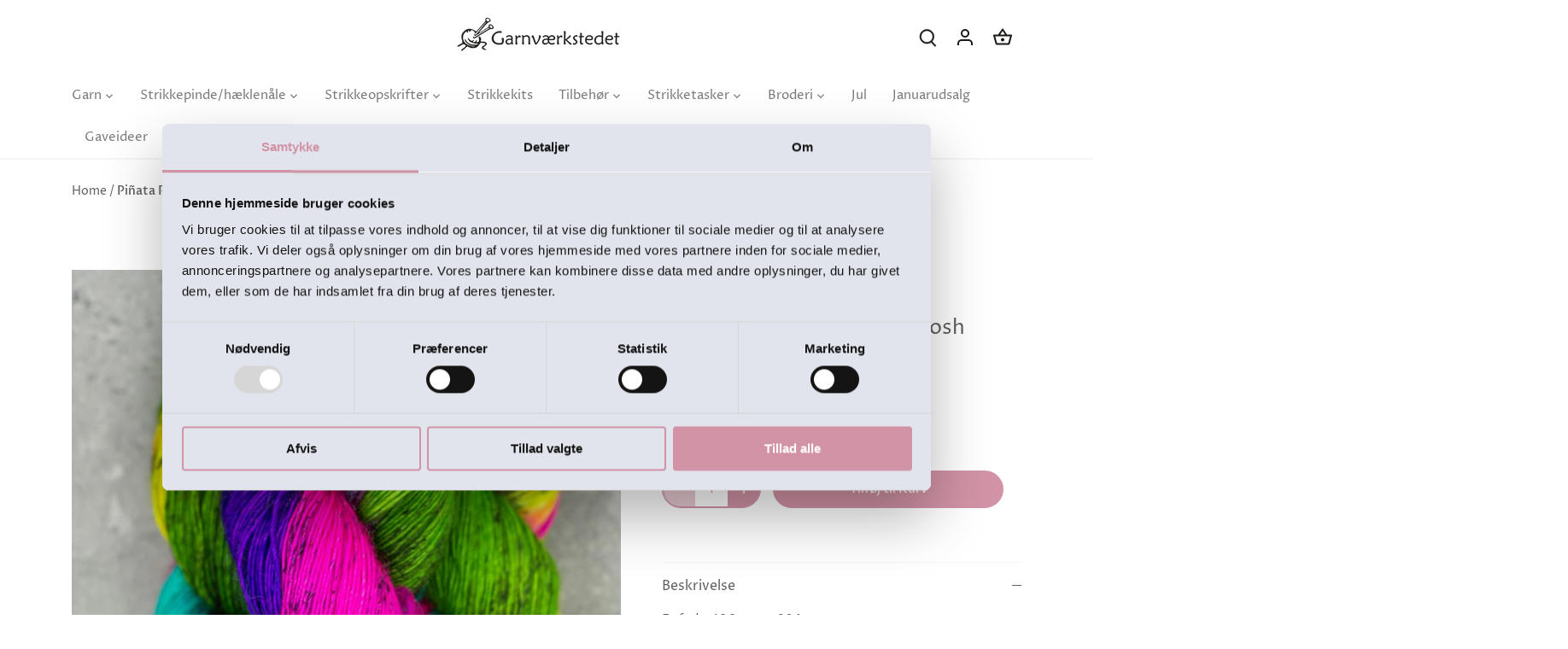

--- FILE ---
content_type: text/html; charset=utf-8
request_url: https://garnvaerkstedet.dk/products/pinata-pop-madelinetosh-tosh-merino-light
body_size: 33769
content:
<!doctype html>
<html class="no-js" lang="da">
<head>
  <!-- Canopy 4.3.1 -->

  <!-- CookieBot -->
  <!-- <script id="Cookiebot" src="https://consent.cookiebot.com/uc.js" data-cbid="725421cb-d134-428f-b9e2-f6157337cfbb" data-blockingmode="auto" type="text/javascript"></script> -->
  
  <meta charset="utf-8" />
<meta name="viewport" content="width=device-width,initial-scale=1.0" />
<meta http-equiv="X-UA-Compatible" content="IE=edge">

<!-- Google Tag Manager -->
<script>(function(w,d,s,l,i){w[l]=w[l]||[];w[l].push({'gtm.start':
new Date().getTime(),event:'gtm.js'});var f=d.getElementsByTagName(s)[0],
j=d.createElement(s),dl=l!='dataLayer'?'&l='+l:'';j.async=true;j.src=
'https://www.googletagmanager.com/gtm.js?id='+i+dl;f.parentNode.insertBefore(j,f);
})(window,document,'script','dataLayer','GTM-5626DNF');</script>
<!-- End Google Tag Manager -->

<link rel="preconnect" href="https://cdn.shopify.com" crossorigin>
<link rel="preconnect" href="https://fonts.shopify.com" crossorigin>
<link rel="preconnect" href="https://monorail-edge.shopifysvc.com"><link rel="preload" as="font" href="//garnvaerkstedet.dk/cdn/fonts/proza_libre/prozalibre_n4.f0507b32b728d57643b7359f19cd41165a2ba3ad.woff2" type="font/woff2" crossorigin><link rel="preload" as="font" href="//garnvaerkstedet.dk/cdn/fonts/proza_libre/prozalibre_n4.f0507b32b728d57643b7359f19cd41165a2ba3ad.woff2" type="font/woff2" crossorigin><link rel="preload" as="font" href="//garnvaerkstedet.dk/cdn/fonts/epilogue/epilogue_n6.08fec64cb98bb1d92d6fa8e2c6f6b0dbc9d17b85.woff2" type="font/woff2" crossorigin><link rel="preload" as="font" href="//garnvaerkstedet.dk/cdn/fonts/tenor_sans/tenorsans_n4.966071a72c28462a9256039d3e3dc5b0cf314f65.woff2" type="font/woff2" crossorigin><link rel="preload" href="//garnvaerkstedet.dk/cdn/shop/t/2/assets/vendor.min.js?v=137803223016851922661678969401" as="script">
<link rel="preload" href="//garnvaerkstedet.dk/cdn/shop/t/2/assets/theme.js?v=22322815765727965811729082088" as="script"><link rel="canonical" href="https://garnvaerkstedet.dk/products/pinata-pop-madelinetosh-tosh-merino-light" /><link rel="icon" href="//garnvaerkstedet.dk/cdn/shop/files/Garnvaerkstedet_-_Favicon.png?crop=center&height=48&v=1696412279&width=48" type="image/png"><meta name="description" content="Alt Madelinetosh garn er unikt og håndfarvet">

  

<script type="text/javascript">
window.dataLayer = window.dataLayer || [];

window.appStart = function(){
  window.productPageHandle = function(){

    var productName = "Piñata Pop, Madelinetosh Tosh Merino Light";
    var productId = "8418873540948";
    var productPrice = "235,00";
    var productBrand = "Garnværkstedet";
    var productCollection = "Garn";
    var productType = "";
    var productSku = "2456994";
    var productVariantId = "46810420117844";
    var productVariantTitle = "Default Title";

    window.dataLayer.push({
      event: "analyzify_productDetail",
      productId: productId,
      productName: productName,
      productPrice: productPrice,
      productBrand: productBrand,
      productCategory: productCollection,
      productType: productType,
      productSku: productSku,
      productVariantId: productVariantId,
      productVariantTitle: productVariantTitle,
      currency: "DKK",
    });
  };


  
    productPageHandle();
  

}
appStart();
</script>

  <meta name="theme-color" content="#d193a5">
  <meta name="google-site-verification" content="FE5-SjhL6_v3OuokhLTIgFgT6ESX0_2ZvqzBsLAZZ5M" />

  <title>
    Køb Tosh Mo Light garn med Glimmer fra Madelinetosh &ndash; Garnværkstedet
  </title>

  <meta property="og:site_name" content="Garnværkstedet">
<meta property="og:url" content="https://garnvaerkstedet.dk/products/pinata-pop-madelinetosh-tosh-merino-light">
<meta property="og:title" content="Køb Tosh Mo Light garn med Glimmer fra Madelinetosh">
<meta property="og:type" content="product">
<meta property="og:description" content="Alt Madelinetosh garn er unikt og håndfarvet"><meta property="og:image" content="http://garnvaerkstedet.dk/cdn/shop/products/fit-2000x2000x100_b736f42c-920f-48d8-88f7-50331704d637_1200x1200.png?v=1686914818">
  <meta property="og:image:secure_url" content="https://garnvaerkstedet.dk/cdn/shop/products/fit-2000x2000x100_b736f42c-920f-48d8-88f7-50331704d637_1200x1200.png?v=1686914818">
  <meta property="og:image:width" content="850">
  <meta property="og:image:height" content="850"><meta property="og:price:amount" content="235,00">
  <meta property="og:price:currency" content="DKK"><meta name="twitter:card" content="summary_large_image">
<meta name="twitter:title" content="Køb Tosh Mo Light garn med Glimmer fra Madelinetosh">
<meta name="twitter:description" content="Alt Madelinetosh garn er unikt og håndfarvet">

<style>
    @font-face {
  font-family: "Proza Libre";
  font-weight: 400;
  font-style: normal;
  font-display: fallback;
  src: url("//garnvaerkstedet.dk/cdn/fonts/proza_libre/prozalibre_n4.f0507b32b728d57643b7359f19cd41165a2ba3ad.woff2") format("woff2"),
       url("//garnvaerkstedet.dk/cdn/fonts/proza_libre/prozalibre_n4.11ea93e06205ad0e376283cb5b58368f304c1fe5.woff") format("woff");
}

    @font-face {
  font-family: "Proza Libre";
  font-weight: 700;
  font-style: normal;
  font-display: fallback;
  src: url("//garnvaerkstedet.dk/cdn/fonts/proza_libre/prozalibre_n7.a4b873da99dd2bca5ad03b7668b97daedac66b9a.woff2") format("woff2"),
       url("//garnvaerkstedet.dk/cdn/fonts/proza_libre/prozalibre_n7.e08c7938a579a369d1851be2f12eaa0506798338.woff") format("woff");
}

    @font-face {
  font-family: "Proza Libre";
  font-weight: 500;
  font-style: normal;
  font-display: fallback;
  src: url("//garnvaerkstedet.dk/cdn/fonts/proza_libre/prozalibre_n5.769da275b5c2e5f28c2bf0b1166b9e95644c320c.woff2") format("woff2"),
       url("//garnvaerkstedet.dk/cdn/fonts/proza_libre/prozalibre_n5.e541836a24e317d3c57a7720b00396b71e15f38a.woff") format("woff");
}

    @font-face {
  font-family: "Proza Libre";
  font-weight: 400;
  font-style: italic;
  font-display: fallback;
  src: url("//garnvaerkstedet.dk/cdn/fonts/proza_libre/prozalibre_i4.fd59a69759c8ff2f0db3fa744a333dc414728870.woff2") format("woff2"),
       url("//garnvaerkstedet.dk/cdn/fonts/proza_libre/prozalibre_i4.27b0ea1cb14275c30318a8a91b6ed8f2d59ab056.woff") format("woff");
}

    @font-face {
  font-family: "Proza Libre";
  font-weight: 700;
  font-style: italic;
  font-display: fallback;
  src: url("//garnvaerkstedet.dk/cdn/fonts/proza_libre/prozalibre_i7.c6374bc33ae8094a1daa933f3a6f41a5cdb58779.woff2") format("woff2"),
       url("//garnvaerkstedet.dk/cdn/fonts/proza_libre/prozalibre_i7.48a17bbddd232ab00fd7b86753022bd5c8b7128f.woff") format("woff");
}

    @font-face {
  font-family: Epilogue;
  font-weight: 600;
  font-style: normal;
  font-display: fallback;
  src: url("//garnvaerkstedet.dk/cdn/fonts/epilogue/epilogue_n6.08fec64cb98bb1d92d6fa8e2c6f6b0dbc9d17b85.woff2") format("woff2"),
       url("//garnvaerkstedet.dk/cdn/fonts/epilogue/epilogue_n6.c4a59100c1459cdffd805ffafdeadfcb3de81168.woff") format("woff");
}

    @font-face {
  font-family: "Tenor Sans";
  font-weight: 400;
  font-style: normal;
  font-display: fallback;
  src: url("//garnvaerkstedet.dk/cdn/fonts/tenor_sans/tenorsans_n4.966071a72c28462a9256039d3e3dc5b0cf314f65.woff2") format("woff2"),
       url("//garnvaerkstedet.dk/cdn/fonts/tenor_sans/tenorsans_n4.2282841d948f9649ba5c3cad6ea46df268141820.woff") format("woff");
}

    @font-face {
  font-family: "Proza Libre";
  font-weight: 400;
  font-style: normal;
  font-display: fallback;
  src: url("//garnvaerkstedet.dk/cdn/fonts/proza_libre/prozalibre_n4.f0507b32b728d57643b7359f19cd41165a2ba3ad.woff2") format("woff2"),
       url("//garnvaerkstedet.dk/cdn/fonts/proza_libre/prozalibre_n4.11ea93e06205ad0e376283cb5b58368f304c1fe5.woff") format("woff");
}

    @font-face {
  font-family: "Proza Libre";
  font-weight: 600;
  font-style: normal;
  font-display: fallback;
  src: url("//garnvaerkstedet.dk/cdn/fonts/proza_libre/prozalibre_n6.005eedda2d9306b0bc2b562e7654d45b73d20f1d.woff2") format("woff2"),
       url("//garnvaerkstedet.dk/cdn/fonts/proza_libre/prozalibre_n6.a6f1b0f75559b158e635f088b180d6f23fd82c9a.woff") format("woff");
}

  </style>

  <link href="//garnvaerkstedet.dk/cdn/shop/t/2/assets/styles.css?v=154789717125212502121759297142" rel="stylesheet" type="text/css" media="all" />

  <link href="//garnvaerkstedet.dk/cdn/shop/t/2/assets/cookiebot_styles.css?v=48940409059399649841702644563" rel="stylesheet" type="text/css" media="all" />

  <link
  rel="stylesheet"
    href="https://cdn.jsdelivr.net/npm/swiper@11/swiper-bundle.min.css"
  />
  <script src="https://cdn.jsdelivr.net/npm/swiper@11/swiper-bundle.min.js" defer></script>
  
  <link href="//garnvaerkstedet.dk/cdn/shop/t/2/assets/opskrifter.css?v=20174331312651707861746607974" rel="stylesheet" type="text/css" media="all" />
  <script src="//garnvaerkstedet.dk/cdn/shop/t/2/assets/opskrifter-js.js?v=142807727297013617291724764517" defer="defer"></script>
  <script src="//garnvaerkstedet.dk/cdn/shop/t/2/assets/opskrifter-sizes.js?v=174373315375640468031745578788" defer="defer"></script>
  
  <script src="//garnvaerkstedet.dk/cdn/shop/t/2/assets/redirector.js?v=15784562862207092731729514577" defer="defer"></script>
  <link href="//garnvaerkstedet.dk/cdn/shop/t/2/assets/custom-css.css?v=76159873246085688111729514612" rel="stylesheet" type="text/css" media="all" />

  <script>
    document.documentElement.className = document.documentElement.className.replace('no-js', 'js');
    window.theme = window.theme || {};
    
    theme.money_format_with_code_preference = "{{amount_with_comma_separator}} kr";
    
    theme.money_format = "{{amount_with_comma_separator}} kr";
    theme.customerIsLoggedIn = false;

    
      theme.shippingCalcMoneyFormat = "{{amount_with_comma_separator}} kr";
    

    theme.strings = {
      previous: "Tidligere",
      next: "Næste",
      close: "Tæt",
      addressError: "Der opstod en fejl ved at slå op på adressen",
      addressNoResults: "Ingen resultater for denne adresse",
      addressQueryLimit: "Du har overskredet brugsgrænse for Google API. Overvej at opgradere til en  \u003ca href=\"https:\/\/developers.google.com\/maps\/premium\/usage-limits\"\u003ePremium Plan\u003c\/a\u003e.",
      authError: "Der opstod et problem med at godkende din Google Maps API-nøgle.",
      shippingCalcSubmitButton: "Beregn fragt",
      shippingCalcSubmitButtonDisabled: "Beregning...",
      infiniteScrollCollectionLoading: "Beregning...",
      infiniteScrollCollectionFinishedMsg : "Ingen flere resultater",
      infiniteScrollBlogLoading: "Beregning...",
      infiniteScrollBlogFinishedMsg : "Der er ikke flere artikler",
      blogsShowTags: "Vis tags",
      priceNonExistent: "Ikke Tilgængelig",
      buttonDefault: "Tilføj til Kurv",
      buttonNoStock: "Udsolgt",
      buttonNoVariant: "Ikke Tilgængelig",
      unitPriceSeparator: " \/ ",
      onlyXLeft: "[[ quantity ]] på lager",
      productAddingToCart: "Tilføjelse",
      productAddedToCart: "Lagt",
      quickbuyAdded: "Lagt",
      cartSummary: "Gå til kurv",
      cartContinue: "Tilbage til butikken",
      colorBoxPrevious: "Forudgående",
      colorBoxNext: "Næste",
      colorBoxClose: "Tæt",
      imageSlider: "Billeder",
      confirmEmptyCart: "Er du sikker på, at du vil tømme din indkøbskurv?",
      inYourCart: "i din indkøbskurv",
      removeFromCart: "Fjern fra indkøbskurv",
      clearAll: "Ryd alt",
      layout_live_search_see_all: "Vis alle",
      general_quick_search_pages: "Sider",
      general_quick_search_no_results: "Beklager, vi kunne ikke finde nogen resultater",
      products_labels_sold_out: "Udsolgt",
      products_labels_sale: "På Tilbud",
      maximumQuantity: "Du kan kun have [quantity] i din indkøbskurv",
      fullDetails: "Se produkt",
      cartConfirmRemove: "Er du sikker på, at du vil fjerne denne vare?"
    };

    theme.routes = {
      root_url: '/',
      account_url: '/account',
      account_login_url: 'https://shopify.com/72505196884/account?locale=da&region_country=DK',
      account_logout_url: '/account/logout',
      account_recover_url: '/account/recover',
      account_register_url: 'https://shopify.com/72505196884/account?locale=da',
      account_addresses_url: '/account/addresses',
      collections_url: '/collections',
      all_products_collection_url: '/collections/all',
      search_url: '/search',
      cart_url: '/cart',
      cart_add_url: '/cart/add',
      cart_change_url: '/cart/change',
      cart_clear_url: '/cart/clear'
    };

    theme.scripts = {
      masonry: "\/\/garnvaerkstedet.dk\/cdn\/shop\/t\/2\/assets\/masonry.v3.2.2.min.js?v=70136629540791627221678969401",
      jqueryInfiniteScroll: "\/\/garnvaerkstedet.dk\/cdn\/shop\/t\/2\/assets\/jquery.infinitescroll.2.1.0.min.js?v=162864979201917639991678969401",
      underscore: "\/\/cdnjs.cloudflare.com\/ajax\/libs\/underscore.js\/1.6.0\/underscore-min.js",
      shopifyCommon: "\/\/garnvaerkstedet.dk\/cdn\/shopifycloud\/storefront\/assets\/themes_support\/shopify_common-5f594365.js",
      jqueryCart: "\/\/garnvaerkstedet.dk\/cdn\/shop\/t\/2\/assets\/shipping-calculator.v1.0.min.js?v=28654087271810100421678969401"
    };

    theme.settings = {
      cartType: "drawer-dynamic",
      openCartDrawerOnMob: true,
      quickBuyType: "hover",
      superscriptDecimals: false,
      currencyCodeEnabled: false
    }
  </script><link rel="stylesheet" href="https://cdnjs.cloudflare.com/ajax/libs/font-awesome/6.4.0/css/all.min.css" integrity="sha512-iecdLmaskl7CVkqkXNQ/ZH/XLlvWZOJyj7Yy7tcenmpD1ypASozpmT/E0iPtmFIB46ZmdtAc9eNBvH0H/ZpiBw==" crossorigin="anonymous" referrerpolicy="no-referrer" />
  <script src="https://cdnjs.cloudflare.com/ajax/libs/font-awesome/6.4.0/js/all.min.js" integrity="sha512-fD9DI5bZwQxOi7MhYWnnNPlvXdp/2Pj3XSTRrFs5FQa4mizyGLnJcN6tuvUS6LbmgN1ut+XGSABKvjN0H6Aoow==" crossorigin="anonymous" referrerpolicy="no-referrer"></script>
  
  <script>window.performance && window.performance.mark && window.performance.mark('shopify.content_for_header.start');</script><meta id="shopify-digital-wallet" name="shopify-digital-wallet" content="/72505196884/digital_wallets/dialog">
<link rel="alternate" type="application/json+oembed" href="https://garnvaerkstedet.dk/products/pinata-pop-madelinetosh-tosh-merino-light.oembed">
<script async="async" src="/checkouts/internal/preloads.js?locale=da-DK"></script>
<script id="shopify-features" type="application/json">{"accessToken":"cc0d5e9097f5fd88e66f951a207055c2","betas":["rich-media-storefront-analytics"],"domain":"garnvaerkstedet.dk","predictiveSearch":true,"shopId":72505196884,"locale":"da"}</script>
<script>var Shopify = Shopify || {};
Shopify.shop = "garnvaerkstedet.myshopify.com";
Shopify.locale = "da";
Shopify.currency = {"active":"DKK","rate":"1.0"};
Shopify.country = "DK";
Shopify.theme = {"name":"Canopy [KYNETIC - v. 1.0.0]","id":145963549012,"schema_name":"Canopy","schema_version":"4.3.1","theme_store_id":732,"role":"main"};
Shopify.theme.handle = "null";
Shopify.theme.style = {"id":null,"handle":null};
Shopify.cdnHost = "garnvaerkstedet.dk/cdn";
Shopify.routes = Shopify.routes || {};
Shopify.routes.root = "/";</script>
<script type="module">!function(o){(o.Shopify=o.Shopify||{}).modules=!0}(window);</script>
<script>!function(o){function n(){var o=[];function n(){o.push(Array.prototype.slice.apply(arguments))}return n.q=o,n}var t=o.Shopify=o.Shopify||{};t.loadFeatures=n(),t.autoloadFeatures=n()}(window);</script>
<script id="shop-js-analytics" type="application/json">{"pageType":"product"}</script>
<script defer="defer" async type="module" src="//garnvaerkstedet.dk/cdn/shopifycloud/shop-js/modules/v2/client.init-shop-cart-sync_C8w7Thf0.da.esm.js"></script>
<script defer="defer" async type="module" src="//garnvaerkstedet.dk/cdn/shopifycloud/shop-js/modules/v2/chunk.common_hABmsQwT.esm.js"></script>
<script type="module">
  await import("//garnvaerkstedet.dk/cdn/shopifycloud/shop-js/modules/v2/client.init-shop-cart-sync_C8w7Thf0.da.esm.js");
await import("//garnvaerkstedet.dk/cdn/shopifycloud/shop-js/modules/v2/chunk.common_hABmsQwT.esm.js");

  window.Shopify.SignInWithShop?.initShopCartSync?.({"fedCMEnabled":true,"windoidEnabled":true});

</script>
<script>(function() {
  var isLoaded = false;
  function asyncLoad() {
    if (isLoaded) return;
    isLoaded = true;
    var urls = ["https:\/\/cdn-bundler.nice-team.net\/app\/js\/bundler.js?shop=garnvaerkstedet.myshopify.com","https:\/\/cdn.nfcube.com\/instafeed-1717bf7beaf8337e50f239645dac6a72.js?shop=garnvaerkstedet.myshopify.com","https:\/\/cdn.shopify.com\/s\/files\/1\/0744\/4856\/8632\/files\/storefront.js?v=1719401049\u0026shop=garnvaerkstedet.myshopify.com","https:\/\/chimpstatic.com\/mcjs-connected\/js\/users\/c3ab20d93ea2fe760fcd352c5\/e54d0c8cd8a4320131ae78412.js?shop=garnvaerkstedet.myshopify.com"];
    for (var i = 0; i < urls.length; i++) {
      var s = document.createElement('script');
      s.type = 'text/javascript';
      s.async = true;
      s.src = urls[i];
      var x = document.getElementsByTagName('script')[0];
      x.parentNode.insertBefore(s, x);
    }
  };
  if(window.attachEvent) {
    window.attachEvent('onload', asyncLoad);
  } else {
    window.addEventListener('load', asyncLoad, false);
  }
})();</script>
<script id="__st">var __st={"a":72505196884,"offset":3600,"reqid":"c860b453-2e82-45f9-ac23-a60fa9bc74e9-1768614041","pageurl":"garnvaerkstedet.dk\/products\/pinata-pop-madelinetosh-tosh-merino-light","u":"ac321cdddeb0","p":"product","rtyp":"product","rid":8418873540948};</script>
<script>window.ShopifyPaypalV4VisibilityTracking = true;</script>
<script id="captcha-bootstrap">!function(){'use strict';const t='contact',e='account',n='new_comment',o=[[t,t],['blogs',n],['comments',n],[t,'customer']],c=[[e,'customer_login'],[e,'guest_login'],[e,'recover_customer_password'],[e,'create_customer']],r=t=>t.map((([t,e])=>`form[action*='/${t}']:not([data-nocaptcha='true']) input[name='form_type'][value='${e}']`)).join(','),a=t=>()=>t?[...document.querySelectorAll(t)].map((t=>t.form)):[];function s(){const t=[...o],e=r(t);return a(e)}const i='password',u='form_key',d=['recaptcha-v3-token','g-recaptcha-response','h-captcha-response',i],f=()=>{try{return window.sessionStorage}catch{return}},m='__shopify_v',_=t=>t.elements[u];function p(t,e,n=!1){try{const o=window.sessionStorage,c=JSON.parse(o.getItem(e)),{data:r}=function(t){const{data:e,action:n}=t;return t[m]||n?{data:e,action:n}:{data:t,action:n}}(c);for(const[e,n]of Object.entries(r))t.elements[e]&&(t.elements[e].value=n);n&&o.removeItem(e)}catch(o){console.error('form repopulation failed',{error:o})}}const l='form_type',E='cptcha';function T(t){t.dataset[E]=!0}const w=window,h=w.document,L='Shopify',v='ce_forms',y='captcha';let A=!1;((t,e)=>{const n=(g='f06e6c50-85a8-45c8-87d0-21a2b65856fe',I='https://cdn.shopify.com/shopifycloud/storefront-forms-hcaptcha/ce_storefront_forms_captcha_hcaptcha.v1.5.2.iife.js',D={infoText:'Beskyttet af hCaptcha',privacyText:'Beskyttelse af persondata',termsText:'Vilkår'},(t,e,n)=>{const o=w[L][v],c=o.bindForm;if(c)return c(t,g,e,D).then(n);var r;o.q.push([[t,g,e,D],n]),r=I,A||(h.body.append(Object.assign(h.createElement('script'),{id:'captcha-provider',async:!0,src:r})),A=!0)});var g,I,D;w[L]=w[L]||{},w[L][v]=w[L][v]||{},w[L][v].q=[],w[L][y]=w[L][y]||{},w[L][y].protect=function(t,e){n(t,void 0,e),T(t)},Object.freeze(w[L][y]),function(t,e,n,w,h,L){const[v,y,A,g]=function(t,e,n){const i=e?o:[],u=t?c:[],d=[...i,...u],f=r(d),m=r(i),_=r(d.filter((([t,e])=>n.includes(e))));return[a(f),a(m),a(_),s()]}(w,h,L),I=t=>{const e=t.target;return e instanceof HTMLFormElement?e:e&&e.form},D=t=>v().includes(t);t.addEventListener('submit',(t=>{const e=I(t);if(!e)return;const n=D(e)&&!e.dataset.hcaptchaBound&&!e.dataset.recaptchaBound,o=_(e),c=g().includes(e)&&(!o||!o.value);(n||c)&&t.preventDefault(),c&&!n&&(function(t){try{if(!f())return;!function(t){const e=f();if(!e)return;const n=_(t);if(!n)return;const o=n.value;o&&e.removeItem(o)}(t);const e=Array.from(Array(32),(()=>Math.random().toString(36)[2])).join('');!function(t,e){_(t)||t.append(Object.assign(document.createElement('input'),{type:'hidden',name:u})),t.elements[u].value=e}(t,e),function(t,e){const n=f();if(!n)return;const o=[...t.querySelectorAll(`input[type='${i}']`)].map((({name:t})=>t)),c=[...d,...o],r={};for(const[a,s]of new FormData(t).entries())c.includes(a)||(r[a]=s);n.setItem(e,JSON.stringify({[m]:1,action:t.action,data:r}))}(t,e)}catch(e){console.error('failed to persist form',e)}}(e),e.submit())}));const S=(t,e)=>{t&&!t.dataset[E]&&(n(t,e.some((e=>e===t))),T(t))};for(const o of['focusin','change'])t.addEventListener(o,(t=>{const e=I(t);D(e)&&S(e,y())}));const B=e.get('form_key'),M=e.get(l),P=B&&M;t.addEventListener('DOMContentLoaded',(()=>{const t=y();if(P)for(const e of t)e.elements[l].value===M&&p(e,B);[...new Set([...A(),...v().filter((t=>'true'===t.dataset.shopifyCaptcha))])].forEach((e=>S(e,t)))}))}(h,new URLSearchParams(w.location.search),n,t,e,['guest_login'])})(!0,!0)}();</script>
<script integrity="sha256-4kQ18oKyAcykRKYeNunJcIwy7WH5gtpwJnB7kiuLZ1E=" data-source-attribution="shopify.loadfeatures" defer="defer" src="//garnvaerkstedet.dk/cdn/shopifycloud/storefront/assets/storefront/load_feature-a0a9edcb.js" crossorigin="anonymous"></script>
<script data-source-attribution="shopify.dynamic_checkout.dynamic.init">var Shopify=Shopify||{};Shopify.PaymentButton=Shopify.PaymentButton||{isStorefrontPortableWallets:!0,init:function(){window.Shopify.PaymentButton.init=function(){};var t=document.createElement("script");t.src="https://garnvaerkstedet.dk/cdn/shopifycloud/portable-wallets/latest/portable-wallets.da.js",t.type="module",document.head.appendChild(t)}};
</script>
<script data-source-attribution="shopify.dynamic_checkout.buyer_consent">
  function portableWalletsHideBuyerConsent(e){var t=document.getElementById("shopify-buyer-consent"),n=document.getElementById("shopify-subscription-policy-button");t&&n&&(t.classList.add("hidden"),t.setAttribute("aria-hidden","true"),n.removeEventListener("click",e))}function portableWalletsShowBuyerConsent(e){var t=document.getElementById("shopify-buyer-consent"),n=document.getElementById("shopify-subscription-policy-button");t&&n&&(t.classList.remove("hidden"),t.removeAttribute("aria-hidden"),n.addEventListener("click",e))}window.Shopify?.PaymentButton&&(window.Shopify.PaymentButton.hideBuyerConsent=portableWalletsHideBuyerConsent,window.Shopify.PaymentButton.showBuyerConsent=portableWalletsShowBuyerConsent);
</script>
<script data-source-attribution="shopify.dynamic_checkout.cart.bootstrap">document.addEventListener("DOMContentLoaded",(function(){function t(){return document.querySelector("shopify-accelerated-checkout-cart, shopify-accelerated-checkout")}if(t())Shopify.PaymentButton.init();else{new MutationObserver((function(e,n){t()&&(Shopify.PaymentButton.init(),n.disconnect())})).observe(document.body,{childList:!0,subtree:!0})}}));
</script>

<script>window.performance && window.performance.mark && window.performance.mark('shopify.content_for_header.end');</script>
  
  <script src="//garnvaerkstedet.dk/cdn/shop/t/2/assets/variable-products.js?v=55517167157737732221685963943" type="text/javascript" defer></script>


  <script>
  document.addEventListener("DOMContentLoaded", (event) => {
    // *** Redirect products from "Garnværkstedet - Hidden Products" sheet    
    // *** Sheet URL: https://docs.google.com/spreadsheets/d/e/2PACX-1vSztKDKvJ0cyAUE5QZ6FoJzAv6t670LEX3OykWvp7O2EvGa_DcMpUn9tL8GZ71za2Wvm6SLTiZq6Jf1/pubhtml
    // *** Sheet ID: 11HOQfDjM-S5X7k8aOQAiE-p5mZA02ZK7z1F35Q4sCuM

    function handleHiddenProducts() {
      const sheetId = "11HOQfDjM-S5X7k8aOQAiE-p5mZA02ZK7z1F35Q4sCuM";
      const sheetA = "AIzaSyAKheOVBy9W0x_f3qrVfd7iiAPhoU1m_oQ";
      const url = `https://sheets.googleapis.com/v4/spreadsheets/${sheetId}/values/Sheet1?key=${sheetA}`;
      
      fetch(url)
        .then(response => response.json())
        .then(data => {
          const sheetData = data.values;

          const hiddenProducts = sheetData.slice(1).map(row => row[0]);
          const hiddenProductIds = sheetData.slice(1).map(row => row[1]);

          redirectHiddenProduct(hiddenProducts);
          hideProductsById(hiddenProductIds);
        })
        .catch(error => {
          console.error("Error fetching Google Sheets data:", error);
        });
    }
    handleHiddenProducts()

    function redirectHiddenProduct(hiddenProducts) {
      const validHiddenProducts = hiddenProducts.filter(productUrl => productUrl && productUrl.trim() !== "");
      
      const currentUrl = window.location.href;
      const isHiddenProduct = validHiddenProducts.some(productUrl => currentUrl.includes(productUrl));
    
      if (isHiddenProduct && window.location.href.indexOf("/products/") > -1) {
        window.location.href = "/";
      }
    }

    // *** Hide products from "Garnværkstedet - Hidden Products" sheet    
    function hideProductsById(productIds) {
      let style = document.createElement('style');
      style.type = 'text/css';
  
      let cssRules = productIds.map(id => `
        .product-block[data-product-id="${id}"],
        .main-search-result[data-product-id="${id}"] {
          display: none !important;
        }
      `).join("");
  
      style.appendChild(document.createTextNode(cssRules));
      document.head.appendChild(style);
    }
  })
</script>
 <!-- BEGIN app block: shopify://apps/bundle-builder-kitenzo/blocks/bundle-page-redirect/78802baf-205d-4d1d-908c-fae911f24e36 -->


<!-- END app block --><!-- BEGIN app block: shopify://apps/klaviyo-email-marketing-sms/blocks/klaviyo-onsite-embed/2632fe16-c075-4321-a88b-50b567f42507 -->












  <script async src="https://static.klaviyo.com/onsite/js/UDLeYG/klaviyo.js?company_id=UDLeYG"></script>
  <script>!function(){if(!window.klaviyo){window._klOnsite=window._klOnsite||[];try{window.klaviyo=new Proxy({},{get:function(n,i){return"push"===i?function(){var n;(n=window._klOnsite).push.apply(n,arguments)}:function(){for(var n=arguments.length,o=new Array(n),w=0;w<n;w++)o[w]=arguments[w];var t="function"==typeof o[o.length-1]?o.pop():void 0,e=new Promise((function(n){window._klOnsite.push([i].concat(o,[function(i){t&&t(i),n(i)}]))}));return e}}})}catch(n){window.klaviyo=window.klaviyo||[],window.klaviyo.push=function(){var n;(n=window._klOnsite).push.apply(n,arguments)}}}}();</script>

  
    <script id="viewed_product">
      if (item == null) {
        var _learnq = _learnq || [];

        var MetafieldReviews = null
        var MetafieldYotpoRating = null
        var MetafieldYotpoCount = null
        var MetafieldLooxRating = null
        var MetafieldLooxCount = null
        var okendoProduct = null
        var okendoProductReviewCount = null
        var okendoProductReviewAverageValue = null
        try {
          // The following fields are used for Customer Hub recently viewed in order to add reviews.
          // This information is not part of __kla_viewed. Instead, it is part of __kla_viewed_reviewed_items
          MetafieldReviews = {};
          MetafieldYotpoRating = null
          MetafieldYotpoCount = null
          MetafieldLooxRating = null
          MetafieldLooxCount = null

          okendoProduct = null
          // If the okendo metafield is not legacy, it will error, which then requires the new json formatted data
          if (okendoProduct && 'error' in okendoProduct) {
            okendoProduct = null
          }
          okendoProductReviewCount = okendoProduct ? okendoProduct.reviewCount : null
          okendoProductReviewAverageValue = okendoProduct ? okendoProduct.reviewAverageValue : null
        } catch (error) {
          console.error('Error in Klaviyo onsite reviews tracking:', error);
        }

        var item = {
          Name: "Piñata Pop, Madelinetosh Tosh Merino Light",
          ProductID: 8418873540948,
          Categories: ["Garn","Madelinetosh Tosh Merino Light"],
          ImageURL: "https://garnvaerkstedet.dk/cdn/shop/products/fit-2000x2000x100_b736f42c-920f-48d8-88f7-50331704d637_grande.png?v=1686914818",
          URL: "https://garnvaerkstedet.dk/products/pinata-pop-madelinetosh-tosh-merino-light",
          Brand: "Garnværkstedet",
          Price: "235,00 kr",
          Value: "235,00",
          CompareAtPrice: "235,00 kr"
        };
        _learnq.push(['track', 'Viewed Product', item]);
        _learnq.push(['trackViewedItem', {
          Title: item.Name,
          ItemId: item.ProductID,
          Categories: item.Categories,
          ImageUrl: item.ImageURL,
          Url: item.URL,
          Metadata: {
            Brand: item.Brand,
            Price: item.Price,
            Value: item.Value,
            CompareAtPrice: item.CompareAtPrice
          },
          metafields:{
            reviews: MetafieldReviews,
            yotpo:{
              rating: MetafieldYotpoRating,
              count: MetafieldYotpoCount,
            },
            loox:{
              rating: MetafieldLooxRating,
              count: MetafieldLooxCount,
            },
            okendo: {
              rating: okendoProductReviewAverageValue,
              count: okendoProductReviewCount,
            }
          }
        }]);
      }
    </script>
  




  <script>
    window.klaviyoReviewsProductDesignMode = false
  </script>



  <!-- BEGIN app snippet: customer-hub-data --><script>
  if (!window.customerHub) {
    window.customerHub = {};
  }
  window.customerHub.storefrontRoutes = {
    login: "https://shopify.com/72505196884/account?locale=da&region_country=DK?return_url=%2F%23k-hub",
    register: "https://shopify.com/72505196884/account?locale=da?return_url=%2F%23k-hub",
    logout: "/account/logout",
    profile: "/account",
    addresses: "/account/addresses",
  };
  
  window.customerHub.userId = null;
  
  window.customerHub.storeDomain = "garnvaerkstedet.myshopify.com";

  
    window.customerHub.activeProduct = {
      name: "Piñata Pop, Madelinetosh Tosh Merino Light",
      category: null,
      imageUrl: "https://garnvaerkstedet.dk/cdn/shop/products/fit-2000x2000x100_b736f42c-920f-48d8-88f7-50331704d637_grande.png?v=1686914818",
      id: "8418873540948",
      link: "https://garnvaerkstedet.dk/products/pinata-pop-madelinetosh-tosh-merino-light",
      variants: [
        
          {
            id: "46810420117844",
            
            imageUrl: "https://garnvaerkstedet.dk/cdn/shop/products/fit-2000x2000x100_b736f42c-920f-48d8-88f7-50331704d637.png?v=1686914818&width=500",
            
            price: "23500",
            currency: "DKK",
            availableForSale: true,
            title: "Default Title",
          },
        
      ],
    };
    window.customerHub.activeProduct.variants.forEach((variant) => {
        
        variant.price = `${variant.price.slice(0, -2)}.${variant.price.slice(-2)}`;
    });
  

  
    window.customerHub.storeLocale = {
        currentLanguage: 'da',
        currentCountry: 'DK',
        availableLanguages: [
          
            {
              iso_code: 'da',
              endonym_name: 'Dansk'
            }
          
        ],
        availableCountries: [
          
            {
              iso_code: 'DK',
              name: 'Danmark',
              currency_code: 'DKK'
            },
          
            {
              iso_code: 'FO',
              name: 'Færøerne',
              currency_code: 'DKK'
            },
          
            {
              iso_code: 'FI',
              name: 'Finland',
              currency_code: 'DKK'
            },
          
            {
              iso_code: 'GL',
              name: 'Grønland',
              currency_code: 'DKK'
            },
          
            {
              iso_code: 'IS',
              name: 'Island',
              currency_code: 'DKK'
            },
          
            {
              iso_code: 'NO',
              name: 'Norge',
              currency_code: 'DKK'
            },
          
            {
              iso_code: 'SE',
              name: 'Sverige',
              currency_code: 'DKK'
            }
          
        ]
    };
  
</script>
<!-- END app snippet -->





<!-- END app block --><!-- BEGIN app block: shopify://apps/stape-conversion-tracking/blocks/gtm/7e13c847-7971-409d-8fe0-29ec14d5f048 --><script>
  window.lsData = {};
  window.dataLayer = window.dataLayer || [];
  window.addEventListener("message", (event) => {
    if (event.data?.event) {
      window.dataLayer.push(event.data);
    }
  });
  window.dataShopStape = {
    shop: "garnvaerkstedet.dk",
    shopId: "72505196884",
  }
</script>

<!-- END app block --><link href="https://cdn.shopify.com/extensions/019bb6f5-226a-7baf-afdb-439867a5d826/bundlebuilder-174/assets/bb-layout.css" rel="stylesheet" type="text/css" media="all">
<script src="https://cdn.shopify.com/extensions/019b8ed3-90b4-7b95-8e01-aa6b35f1be2e/stape-remix-29/assets/widget.js" type="text/javascript" defer="defer"></script>
<link href="https://monorail-edge.shopifysvc.com" rel="dns-prefetch">
<script>(function(){if ("sendBeacon" in navigator && "performance" in window) {try {var session_token_from_headers = performance.getEntriesByType('navigation')[0].serverTiming.find(x => x.name == '_s').description;} catch {var session_token_from_headers = undefined;}var session_cookie_matches = document.cookie.match(/_shopify_s=([^;]*)/);var session_token_from_cookie = session_cookie_matches && session_cookie_matches.length === 2 ? session_cookie_matches[1] : "";var session_token = session_token_from_headers || session_token_from_cookie || "";function handle_abandonment_event(e) {var entries = performance.getEntries().filter(function(entry) {return /monorail-edge.shopifysvc.com/.test(entry.name);});if (!window.abandonment_tracked && entries.length === 0) {window.abandonment_tracked = true;var currentMs = Date.now();var navigation_start = performance.timing.navigationStart;var payload = {shop_id: 72505196884,url: window.location.href,navigation_start,duration: currentMs - navigation_start,session_token,page_type: "product"};window.navigator.sendBeacon("https://monorail-edge.shopifysvc.com/v1/produce", JSON.stringify({schema_id: "online_store_buyer_site_abandonment/1.1",payload: payload,metadata: {event_created_at_ms: currentMs,event_sent_at_ms: currentMs}}));}}window.addEventListener('pagehide', handle_abandonment_event);}}());</script>
<script id="web-pixels-manager-setup">(function e(e,d,r,n,o){if(void 0===o&&(o={}),!Boolean(null===(a=null===(i=window.Shopify)||void 0===i?void 0:i.analytics)||void 0===a?void 0:a.replayQueue)){var i,a;window.Shopify=window.Shopify||{};var t=window.Shopify;t.analytics=t.analytics||{};var s=t.analytics;s.replayQueue=[],s.publish=function(e,d,r){return s.replayQueue.push([e,d,r]),!0};try{self.performance.mark("wpm:start")}catch(e){}var l=function(){var e={modern:/Edge?\/(1{2}[4-9]|1[2-9]\d|[2-9]\d{2}|\d{4,})\.\d+(\.\d+|)|Firefox\/(1{2}[4-9]|1[2-9]\d|[2-9]\d{2}|\d{4,})\.\d+(\.\d+|)|Chrom(ium|e)\/(9{2}|\d{3,})\.\d+(\.\d+|)|(Maci|X1{2}).+ Version\/(15\.\d+|(1[6-9]|[2-9]\d|\d{3,})\.\d+)([,.]\d+|)( \(\w+\)|)( Mobile\/\w+|) Safari\/|Chrome.+OPR\/(9{2}|\d{3,})\.\d+\.\d+|(CPU[ +]OS|iPhone[ +]OS|CPU[ +]iPhone|CPU IPhone OS|CPU iPad OS)[ +]+(15[._]\d+|(1[6-9]|[2-9]\d|\d{3,})[._]\d+)([._]\d+|)|Android:?[ /-](13[3-9]|1[4-9]\d|[2-9]\d{2}|\d{4,})(\.\d+|)(\.\d+|)|Android.+Firefox\/(13[5-9]|1[4-9]\d|[2-9]\d{2}|\d{4,})\.\d+(\.\d+|)|Android.+Chrom(ium|e)\/(13[3-9]|1[4-9]\d|[2-9]\d{2}|\d{4,})\.\d+(\.\d+|)|SamsungBrowser\/([2-9]\d|\d{3,})\.\d+/,legacy:/Edge?\/(1[6-9]|[2-9]\d|\d{3,})\.\d+(\.\d+|)|Firefox\/(5[4-9]|[6-9]\d|\d{3,})\.\d+(\.\d+|)|Chrom(ium|e)\/(5[1-9]|[6-9]\d|\d{3,})\.\d+(\.\d+|)([\d.]+$|.*Safari\/(?![\d.]+ Edge\/[\d.]+$))|(Maci|X1{2}).+ Version\/(10\.\d+|(1[1-9]|[2-9]\d|\d{3,})\.\d+)([,.]\d+|)( \(\w+\)|)( Mobile\/\w+|) Safari\/|Chrome.+OPR\/(3[89]|[4-9]\d|\d{3,})\.\d+\.\d+|(CPU[ +]OS|iPhone[ +]OS|CPU[ +]iPhone|CPU IPhone OS|CPU iPad OS)[ +]+(10[._]\d+|(1[1-9]|[2-9]\d|\d{3,})[._]\d+)([._]\d+|)|Android:?[ /-](13[3-9]|1[4-9]\d|[2-9]\d{2}|\d{4,})(\.\d+|)(\.\d+|)|Mobile Safari.+OPR\/([89]\d|\d{3,})\.\d+\.\d+|Android.+Firefox\/(13[5-9]|1[4-9]\d|[2-9]\d{2}|\d{4,})\.\d+(\.\d+|)|Android.+Chrom(ium|e)\/(13[3-9]|1[4-9]\d|[2-9]\d{2}|\d{4,})\.\d+(\.\d+|)|Android.+(UC? ?Browser|UCWEB|U3)[ /]?(15\.([5-9]|\d{2,})|(1[6-9]|[2-9]\d|\d{3,})\.\d+)\.\d+|SamsungBrowser\/(5\.\d+|([6-9]|\d{2,})\.\d+)|Android.+MQ{2}Browser\/(14(\.(9|\d{2,})|)|(1[5-9]|[2-9]\d|\d{3,})(\.\d+|))(\.\d+|)|K[Aa][Ii]OS\/(3\.\d+|([4-9]|\d{2,})\.\d+)(\.\d+|)/},d=e.modern,r=e.legacy,n=navigator.userAgent;return n.match(d)?"modern":n.match(r)?"legacy":"unknown"}(),u="modern"===l?"modern":"legacy",c=(null!=n?n:{modern:"",legacy:""})[u],f=function(e){return[e.baseUrl,"/wpm","/b",e.hashVersion,"modern"===e.buildTarget?"m":"l",".js"].join("")}({baseUrl:d,hashVersion:r,buildTarget:u}),m=function(e){var d=e.version,r=e.bundleTarget,n=e.surface,o=e.pageUrl,i=e.monorailEndpoint;return{emit:function(e){var a=e.status,t=e.errorMsg,s=(new Date).getTime(),l=JSON.stringify({metadata:{event_sent_at_ms:s},events:[{schema_id:"web_pixels_manager_load/3.1",payload:{version:d,bundle_target:r,page_url:o,status:a,surface:n,error_msg:t},metadata:{event_created_at_ms:s}}]});if(!i)return console&&console.warn&&console.warn("[Web Pixels Manager] No Monorail endpoint provided, skipping logging."),!1;try{return self.navigator.sendBeacon.bind(self.navigator)(i,l)}catch(e){}var u=new XMLHttpRequest;try{return u.open("POST",i,!0),u.setRequestHeader("Content-Type","text/plain"),u.send(l),!0}catch(e){return console&&console.warn&&console.warn("[Web Pixels Manager] Got an unhandled error while logging to Monorail."),!1}}}}({version:r,bundleTarget:l,surface:e.surface,pageUrl:self.location.href,monorailEndpoint:e.monorailEndpoint});try{o.browserTarget=l,function(e){var d=e.src,r=e.async,n=void 0===r||r,o=e.onload,i=e.onerror,a=e.sri,t=e.scriptDataAttributes,s=void 0===t?{}:t,l=document.createElement("script"),u=document.querySelector("head"),c=document.querySelector("body");if(l.async=n,l.src=d,a&&(l.integrity=a,l.crossOrigin="anonymous"),s)for(var f in s)if(Object.prototype.hasOwnProperty.call(s,f))try{l.dataset[f]=s[f]}catch(e){}if(o&&l.addEventListener("load",o),i&&l.addEventListener("error",i),u)u.appendChild(l);else{if(!c)throw new Error("Did not find a head or body element to append the script");c.appendChild(l)}}({src:f,async:!0,onload:function(){if(!function(){var e,d;return Boolean(null===(d=null===(e=window.Shopify)||void 0===e?void 0:e.analytics)||void 0===d?void 0:d.initialized)}()){var d=window.webPixelsManager.init(e)||void 0;if(d){var r=window.Shopify.analytics;r.replayQueue.forEach((function(e){var r=e[0],n=e[1],o=e[2];d.publishCustomEvent(r,n,o)})),r.replayQueue=[],r.publish=d.publishCustomEvent,r.visitor=d.visitor,r.initialized=!0}}},onerror:function(){return m.emit({status:"failed",errorMsg:"".concat(f," has failed to load")})},sri:function(e){var d=/^sha384-[A-Za-z0-9+/=]+$/;return"string"==typeof e&&d.test(e)}(c)?c:"",scriptDataAttributes:o}),m.emit({status:"loading"})}catch(e){m.emit({status:"failed",errorMsg:(null==e?void 0:e.message)||"Unknown error"})}}})({shopId: 72505196884,storefrontBaseUrl: "https://garnvaerkstedet.dk",extensionsBaseUrl: "https://extensions.shopifycdn.com/cdn/shopifycloud/web-pixels-manager",monorailEndpoint: "https://monorail-edge.shopifysvc.com/unstable/produce_batch",surface: "storefront-renderer",enabledBetaFlags: ["2dca8a86"],webPixelsConfigList: [{"id":"3005284692","configuration":"{\"accountID\":\"UDLeYG\",\"webPixelConfig\":\"eyJlbmFibGVBZGRlZFRvQ2FydEV2ZW50cyI6IHRydWV9\"}","eventPayloadVersion":"v1","runtimeContext":"STRICT","scriptVersion":"524f6c1ee37bacdca7657a665bdca589","type":"APP","apiClientId":123074,"privacyPurposes":["ANALYTICS","MARKETING"],"dataSharingAdjustments":{"protectedCustomerApprovalScopes":["read_customer_address","read_customer_email","read_customer_name","read_customer_personal_data","read_customer_phone"]}},{"id":"1071481172","configuration":"{\"accountID\":\"72505196884\"}","eventPayloadVersion":"v1","runtimeContext":"STRICT","scriptVersion":"c0a2ceb098b536858278d481fbeefe60","type":"APP","apiClientId":10250649601,"privacyPurposes":[],"dataSharingAdjustments":{"protectedCustomerApprovalScopes":["read_customer_address","read_customer_email","read_customer_name","read_customer_personal_data","read_customer_phone"]}},{"id":"shopify-app-pixel","configuration":"{}","eventPayloadVersion":"v1","runtimeContext":"STRICT","scriptVersion":"0450","apiClientId":"shopify-pixel","type":"APP","privacyPurposes":["ANALYTICS","MARKETING"]},{"id":"shopify-custom-pixel","eventPayloadVersion":"v1","runtimeContext":"LAX","scriptVersion":"0450","apiClientId":"shopify-pixel","type":"CUSTOM","privacyPurposes":["ANALYTICS","MARKETING"]}],isMerchantRequest: false,initData: {"shop":{"name":"Garnværkstedet","paymentSettings":{"currencyCode":"DKK"},"myshopifyDomain":"garnvaerkstedet.myshopify.com","countryCode":"DK","storefrontUrl":"https:\/\/garnvaerkstedet.dk"},"customer":null,"cart":null,"checkout":null,"productVariants":[{"price":{"amount":235.0,"currencyCode":"DKK"},"product":{"title":"Piñata Pop, Madelinetosh Tosh Merino Light","vendor":"Garnværkstedet","id":"8418873540948","untranslatedTitle":"Piñata Pop, Madelinetosh Tosh Merino Light","url":"\/products\/pinata-pop-madelinetosh-tosh-merino-light","type":""},"id":"46810420117844","image":{"src":"\/\/garnvaerkstedet.dk\/cdn\/shop\/products\/fit-2000x2000x100_b736f42c-920f-48d8-88f7-50331704d637.png?v=1686914818"},"sku":"2456994","title":"Default Title","untranslatedTitle":"Default Title"}],"purchasingCompany":null},},"https://garnvaerkstedet.dk/cdn","fcfee988w5aeb613cpc8e4bc33m6693e112",{"modern":"","legacy":""},{"shopId":"72505196884","storefrontBaseUrl":"https:\/\/garnvaerkstedet.dk","extensionBaseUrl":"https:\/\/extensions.shopifycdn.com\/cdn\/shopifycloud\/web-pixels-manager","surface":"storefront-renderer","enabledBetaFlags":"[\"2dca8a86\"]","isMerchantRequest":"false","hashVersion":"fcfee988w5aeb613cpc8e4bc33m6693e112","publish":"custom","events":"[[\"page_viewed\",{}],[\"product_viewed\",{\"productVariant\":{\"price\":{\"amount\":235.0,\"currencyCode\":\"DKK\"},\"product\":{\"title\":\"Piñata Pop, Madelinetosh Tosh Merino Light\",\"vendor\":\"Garnværkstedet\",\"id\":\"8418873540948\",\"untranslatedTitle\":\"Piñata Pop, Madelinetosh Tosh Merino Light\",\"url\":\"\/products\/pinata-pop-madelinetosh-tosh-merino-light\",\"type\":\"\"},\"id\":\"46810420117844\",\"image\":{\"src\":\"\/\/garnvaerkstedet.dk\/cdn\/shop\/products\/fit-2000x2000x100_b736f42c-920f-48d8-88f7-50331704d637.png?v=1686914818\"},\"sku\":\"2456994\",\"title\":\"Default Title\",\"untranslatedTitle\":\"Default Title\"}}]]"});</script><script>
  window.ShopifyAnalytics = window.ShopifyAnalytics || {};
  window.ShopifyAnalytics.meta = window.ShopifyAnalytics.meta || {};
  window.ShopifyAnalytics.meta.currency = 'DKK';
  var meta = {"product":{"id":8418873540948,"gid":"gid:\/\/shopify\/Product\/8418873540948","vendor":"Garnværkstedet","type":"","handle":"pinata-pop-madelinetosh-tosh-merino-light","variants":[{"id":46810420117844,"price":23500,"name":"Piñata Pop, Madelinetosh Tosh Merino Light","public_title":null,"sku":"2456994"}],"remote":false},"page":{"pageType":"product","resourceType":"product","resourceId":8418873540948,"requestId":"c860b453-2e82-45f9-ac23-a60fa9bc74e9-1768614041"}};
  for (var attr in meta) {
    window.ShopifyAnalytics.meta[attr] = meta[attr];
  }
</script>
<script class="analytics">
  (function () {
    var customDocumentWrite = function(content) {
      var jquery = null;

      if (window.jQuery) {
        jquery = window.jQuery;
      } else if (window.Checkout && window.Checkout.$) {
        jquery = window.Checkout.$;
      }

      if (jquery) {
        jquery('body').append(content);
      }
    };

    var hasLoggedConversion = function(token) {
      if (token) {
        return document.cookie.indexOf('loggedConversion=' + token) !== -1;
      }
      return false;
    }

    var setCookieIfConversion = function(token) {
      if (token) {
        var twoMonthsFromNow = new Date(Date.now());
        twoMonthsFromNow.setMonth(twoMonthsFromNow.getMonth() + 2);

        document.cookie = 'loggedConversion=' + token + '; expires=' + twoMonthsFromNow;
      }
    }

    var trekkie = window.ShopifyAnalytics.lib = window.trekkie = window.trekkie || [];
    if (trekkie.integrations) {
      return;
    }
    trekkie.methods = [
      'identify',
      'page',
      'ready',
      'track',
      'trackForm',
      'trackLink'
    ];
    trekkie.factory = function(method) {
      return function() {
        var args = Array.prototype.slice.call(arguments);
        args.unshift(method);
        trekkie.push(args);
        return trekkie;
      };
    };
    for (var i = 0; i < trekkie.methods.length; i++) {
      var key = trekkie.methods[i];
      trekkie[key] = trekkie.factory(key);
    }
    trekkie.load = function(config) {
      trekkie.config = config || {};
      trekkie.config.initialDocumentCookie = document.cookie;
      var first = document.getElementsByTagName('script')[0];
      var script = document.createElement('script');
      script.type = 'text/javascript';
      script.onerror = function(e) {
        var scriptFallback = document.createElement('script');
        scriptFallback.type = 'text/javascript';
        scriptFallback.onerror = function(error) {
                var Monorail = {
      produce: function produce(monorailDomain, schemaId, payload) {
        var currentMs = new Date().getTime();
        var event = {
          schema_id: schemaId,
          payload: payload,
          metadata: {
            event_created_at_ms: currentMs,
            event_sent_at_ms: currentMs
          }
        };
        return Monorail.sendRequest("https://" + monorailDomain + "/v1/produce", JSON.stringify(event));
      },
      sendRequest: function sendRequest(endpointUrl, payload) {
        // Try the sendBeacon API
        if (window && window.navigator && typeof window.navigator.sendBeacon === 'function' && typeof window.Blob === 'function' && !Monorail.isIos12()) {
          var blobData = new window.Blob([payload], {
            type: 'text/plain'
          });

          if (window.navigator.sendBeacon(endpointUrl, blobData)) {
            return true;
          } // sendBeacon was not successful

        } // XHR beacon

        var xhr = new XMLHttpRequest();

        try {
          xhr.open('POST', endpointUrl);
          xhr.setRequestHeader('Content-Type', 'text/plain');
          xhr.send(payload);
        } catch (e) {
          console.log(e);
        }

        return false;
      },
      isIos12: function isIos12() {
        return window.navigator.userAgent.lastIndexOf('iPhone; CPU iPhone OS 12_') !== -1 || window.navigator.userAgent.lastIndexOf('iPad; CPU OS 12_') !== -1;
      }
    };
    Monorail.produce('monorail-edge.shopifysvc.com',
      'trekkie_storefront_load_errors/1.1',
      {shop_id: 72505196884,
      theme_id: 145963549012,
      app_name: "storefront",
      context_url: window.location.href,
      source_url: "//garnvaerkstedet.dk/cdn/s/trekkie.storefront.cd680fe47e6c39ca5d5df5f0a32d569bc48c0f27.min.js"});

        };
        scriptFallback.async = true;
        scriptFallback.src = '//garnvaerkstedet.dk/cdn/s/trekkie.storefront.cd680fe47e6c39ca5d5df5f0a32d569bc48c0f27.min.js';
        first.parentNode.insertBefore(scriptFallback, first);
      };
      script.async = true;
      script.src = '//garnvaerkstedet.dk/cdn/s/trekkie.storefront.cd680fe47e6c39ca5d5df5f0a32d569bc48c0f27.min.js';
      first.parentNode.insertBefore(script, first);
    };
    trekkie.load(
      {"Trekkie":{"appName":"storefront","development":false,"defaultAttributes":{"shopId":72505196884,"isMerchantRequest":null,"themeId":145963549012,"themeCityHash":"10971562374605980371","contentLanguage":"da","currency":"DKK","eventMetadataId":"66b4f3d9-83b3-41af-a57b-761075ef9aff"},"isServerSideCookieWritingEnabled":true,"monorailRegion":"shop_domain","enabledBetaFlags":["65f19447"]},"Session Attribution":{},"S2S":{"facebookCapiEnabled":false,"source":"trekkie-storefront-renderer","apiClientId":580111}}
    );

    var loaded = false;
    trekkie.ready(function() {
      if (loaded) return;
      loaded = true;

      window.ShopifyAnalytics.lib = window.trekkie;

      var originalDocumentWrite = document.write;
      document.write = customDocumentWrite;
      try { window.ShopifyAnalytics.merchantGoogleAnalytics.call(this); } catch(error) {};
      document.write = originalDocumentWrite;

      window.ShopifyAnalytics.lib.page(null,{"pageType":"product","resourceType":"product","resourceId":8418873540948,"requestId":"c860b453-2e82-45f9-ac23-a60fa9bc74e9-1768614041","shopifyEmitted":true});

      var match = window.location.pathname.match(/checkouts\/(.+)\/(thank_you|post_purchase)/)
      var token = match? match[1]: undefined;
      if (!hasLoggedConversion(token)) {
        setCookieIfConversion(token);
        window.ShopifyAnalytics.lib.track("Viewed Product",{"currency":"DKK","variantId":46810420117844,"productId":8418873540948,"productGid":"gid:\/\/shopify\/Product\/8418873540948","name":"Piñata Pop, Madelinetosh Tosh Merino Light","price":"235.00","sku":"2456994","brand":"Garnværkstedet","variant":null,"category":"","nonInteraction":true,"remote":false},undefined,undefined,{"shopifyEmitted":true});
      window.ShopifyAnalytics.lib.track("monorail:\/\/trekkie_storefront_viewed_product\/1.1",{"currency":"DKK","variantId":46810420117844,"productId":8418873540948,"productGid":"gid:\/\/shopify\/Product\/8418873540948","name":"Piñata Pop, Madelinetosh Tosh Merino Light","price":"235.00","sku":"2456994","brand":"Garnværkstedet","variant":null,"category":"","nonInteraction":true,"remote":false,"referer":"https:\/\/garnvaerkstedet.dk\/products\/pinata-pop-madelinetosh-tosh-merino-light"});
      }
    });


        var eventsListenerScript = document.createElement('script');
        eventsListenerScript.async = true;
        eventsListenerScript.src = "//garnvaerkstedet.dk/cdn/shopifycloud/storefront/assets/shop_events_listener-3da45d37.js";
        document.getElementsByTagName('head')[0].appendChild(eventsListenerScript);

})();</script>
<script
  defer
  src="https://garnvaerkstedet.dk/cdn/shopifycloud/perf-kit/shopify-perf-kit-3.0.4.min.js"
  data-application="storefront-renderer"
  data-shop-id="72505196884"
  data-render-region="gcp-us-east1"
  data-page-type="product"
  data-theme-instance-id="145963549012"
  data-theme-name="Canopy"
  data-theme-version="4.3.1"
  data-monorail-region="shop_domain"
  data-resource-timing-sampling-rate="10"
  data-shs="true"
  data-shs-beacon="true"
  data-shs-export-with-fetch="true"
  data-shs-logs-sample-rate="1"
  data-shs-beacon-endpoint="https://garnvaerkstedet.dk/api/collect"
></script>
</head><body class="template-product  "
      data-cc-animate-timeout="80">


  <script>
    document.body.classList.add("cc-animate-enabled");
  </script>


<a class="skip-link visually-hidden" href="#content">Hop til indhold</a>

<div id="shopify-section-cart-drawer" class="shopify-section">
<div data-section-type="cart-drawer"><div id="cart-summary" class="cart-summary cart-summary--empty cart-summary--drawer-dynamic ">
    <div class="cart-summary__inner" aria-live="polite">
      <a class="cart-summary__close toggle-cart-summary" href="#">
        <svg fill="#000000" height="24" viewBox="0 0 24 24" width="24" xmlns="http://www.w3.org/2000/svg">
  <title>Left</title>
  <path d="M15.41 16.09l-4.58-4.59 4.58-4.59L14 5.5l-6 6 6 6z"/><path d="M0-.5h24v24H0z" fill="none"/>
</svg>
        <span class="beside-svg">Fortsæt med at handle her</span>
      </a>

      <div class="cart-summary__header cart-summary__section">
        <h5 class="cart-summary__title">Ordre</h5>
        
      </div>

      
        <div class="cart-summary__empty">
          <div class="cart-summary__section">
            <p>Din kurv er i øjeblikket tom</p>
          </div>
        </div>
      

      
<div class="cart-summary__promo-products-title cart-summary__section  border-top">
            <h6 class="cart-summary__item-list-header__title" id="cart-summary-promo-heading">Produkter vi anbefaler</h6>
            
          </div>

          <div class="cart-summary__promo-products ">
            <div class="cart-summary__section"><div class="cart-summary-item">
                          <div class="cart-summary-item__image">
                            <a href="/products/maskemarkorer-i-metalaeske-100-stk-19391-go-handmade">
                              <img src="//garnvaerkstedet.dk/cdn/shop/products/fit-2000x2000x100_54191e5b-4e70-4bbe-9d19-cfa8cd3cbe29_50x.png?v=1691078684" alt=""
                                  srcset="//garnvaerkstedet.dk/cdn/shop/products/fit-2000x2000x100_54191e5b-4e70-4bbe-9d19-cfa8cd3cbe29_50x.png?v=1691078684 50w,
                                          //garnvaerkstedet.dk/cdn/shop/products/fit-2000x2000x100_54191e5b-4e70-4bbe-9d19-cfa8cd3cbe29_100x.png?v=1691078684 100w" sizes="50px"/>
                            </a>
                          </div>
                          <div class="cart-summary-item__detail">
                            <div class="cart-summary-item__title-variant">
                              <a class="cart-summary-item__title" href="/products/maskemarkorer-i-metalaeske-100-stk-19391-go-handmade">Maskemarkører i metalæske (100 stk) (19391), Go Handmade</a></div>

                            <div class="cart-summary-item__price">
                              

                              
                                <span class="cart-summary-item__price-current theme-money">47,50 kr
</span>
                              

                            </div>

                            
                              
                                <a class="btn" href="/products/maskemarkorer-i-metalaeske-100-stk-19391-go-handmade">Se produkt</a>
                              
                            
                          </div>
                        </div><div class="cart-summary-item">
                          <div class="cart-summary-item__image">
                            <a href="/products/get-your-knit-clean-with-help-from-petiteknit-okologisk-uldsaebe-250-ml-petiteknit">
                              <img src="//garnvaerkstedet.dk/cdn/shop/files/Getyourknitcleanwithhelpfrompetiteknituldsaebe_petiteknit_250ml1_50x.webp?v=1694417709" alt=""
                                  srcset="//garnvaerkstedet.dk/cdn/shop/files/Getyourknitcleanwithhelpfrompetiteknituldsaebe_petiteknit_250ml1_50x.webp?v=1694417709 50w,
                                          //garnvaerkstedet.dk/cdn/shop/files/Getyourknitcleanwithhelpfrompetiteknituldsaebe_petiteknit_250ml1_100x.webp?v=1694417709 100w" sizes="50px"/>
                            </a>
                          </div>
                          <div class="cart-summary-item__detail">
                            <div class="cart-summary-item__title-variant">
                              <a class="cart-summary-item__title" href="/products/get-your-knit-clean-with-help-from-petiteknit-okologisk-uldsaebe-250-ml-petiteknit">"Get Your Knit Clean With Help From PetiteKnit" - Organic uldsæbe (250 ml), PetiteKnit</a></div>

                            <div class="cart-summary-item__price">
                              

                              
                                <span class="cart-summary-item__price-current theme-money">129,00 kr
</span>
                              

                            </div>

                            
                              
                                <a class="btn" href="/products/get-your-knit-clean-with-help-from-petiteknit-okologisk-uldsaebe-250-ml-petiteknit">Se produkt</a>
                              
                            
                          </div>
                        </div></div>
          </div>
      

      
        <div class="cart-summary__promo cart-summary__section border-top">
          <div class="cart-promo has-tint">
            
              <a href="/collections/outlet">
            

            
              <div class="rimage-outer-wrapper" style="max-width: 1090px">
  <div class="rimage-wrapper lazyload--placeholder" style="padding-top:133.76146788990826%">
    
    <img class="rimage__image "
       data-lazy-src="//garnvaerkstedet.dk/cdn/shop/files/Outletbillede_{width}x.png?v=1695992342"
       loading="lazy"
       alt=""
       width="1090"
       height="1458"
       >

    <noscript>
      
      <img src="//garnvaerkstedet.dk/cdn/shop/files/Outletbillede_1024x1024.png?v=1695992342" alt="" class="rimage__image ">
    </noscript>
  </div>
</div>


            

            
              <div class="image-overlay overlay">
                <div class="inner">
                  
                    <h5 class="cart-promo__heading">Se vores outlet</h5>
                  
                  
                </div>
              </div>
            

            
              </a>
            
          </div>
        </div>
      
    </div>
    <script type="application/json" id="LimitedCartJson">
      {
        "items": []
      }
    </script>
  </div><!-- /#cart-summary -->
</div>



</div>

<div id="page-wrap">
  <div id="page-wrap-inner">
    <a id="page-overlay" href="#" aria-controls="mobile-nav" aria-label="Tæt"></a>

    <div id="page-wrap-content">
      <div id="shopify-section-announcement-bar" class="shopify-section section-announcement-bar"><style>
    #shopify-section-header {
      padding-top: 0 !important;
    }
  </style>


<style> #shopify-section-announcement-bar .announcement-bar {background: #000000 !important; color: #fff;} </style></div>
      <div id="shopify-section-header" class="shopify-section section-header"><style data-shopify>.logo img {
		width: 75px;
  }

  @media (min-width: 768px) {
		.logo img {
				width: 105px;
		}
  }.section-header {
			 position: -webkit-sticky;
			 position: sticky;
			 top: 0;
			 z-index: 99999;
		}</style>
  

  

  <div class="header-container" data-section-type="header" itemscope itemtype="http://schema.org/Organization" data-cc-animate data-is-sticky="true"><div class="page-header layout-center using-compact-mobile-logo">
      <div class="toolbar-container">
        <div class="container">
          <div id="toolbar" class="toolbar cf
        	toolbar--three-cols-xs
					toolbar--three-cols
			    ">

            <div class="toolbar-left 
						">
              <div class="mobile-toolbar">
                <a class="toggle-mob-nav" href="#" aria-controls="mobile-nav" aria-label="Skift menu">
                  <span></span>
                  <span></span>
                  <span></span>
                </a>
              </div>
            </div>

            
              <div class="toolbar-center ">
                
                  <div class="toolbar-logo ">
                    
    <div class="logo align-center">
      <meta itemprop="name" content="Garnværkstedet">
      
        
        <a href="/" itemprop="url">
          <img src="//garnvaerkstedet.dk/cdn/shop/files/logo_210x.png?v=1687352550"
							 width="340"
							 height="67"
               class="logo-desktop"
               alt="" itemprop="logo"/>

          
            <img src="//garnvaerkstedet.dk/cdn/shop/files/logo_210x.png?v=1687352550" width="340"
								 height="67" class="logo-mobile" alt=""/>
          
        </a>
      
    </div>
  
                  </div></div>
            

            <div class="toolbar-right ">
              

              <div class="toolbar-icons">
                
                

                
                  <div class="hidden-search-container">
										<div class="hidden-search-container__veil"></div>
                    <a href="/search" data-show-search-form class="toolbar-search toolbar-search--icon" aria-label="Søg">
                      <svg width="19px" height="21px" viewBox="0 0 19 21" version="1.1" xmlns="http://www.w3.org/2000/svg" xmlns:xlink="http://www.w3.org/1999/xlink">
  <g stroke="currentColor" stroke-width="0.5">
    <g transform="translate(0.000000, 0.472222)">
      <path d="M14.3977778,14.0103889 L19,19.0422222 L17.8135556,20.0555556 L13.224,15.0385 C11.8019062,16.0671405 10.0908414,16.619514 8.33572222,16.6165556 C3.73244444,16.6165556 0,12.8967778 0,8.30722222 C0,3.71766667 3.73244444,0 8.33572222,0 C12.939,0 16.6714444,3.71977778 16.6714444,8.30722222 C16.6739657,10.4296993 15.859848,12.4717967 14.3977778,14.0103889 Z M8.33572222,15.0585556 C12.0766111,15.0585556 15.1081667,12.0365 15.1081667,8.30827778 C15.1081667,4.58005556 12.0766111,1.558 8.33572222,1.558 C4.59483333,1.558 1.56327778,4.58005556 1.56327778,8.30827778 C1.56327778,12.0365 4.59483333,15.0585556 8.33572222,15.0585556 Z"></path>
    </g>
  </g>
</svg>

                    </a>
                    
<div class="main-search
			
			"

         data-live-search="true"
         data-live-search-price="false"
         data-live-search-vendor="true"
         data-live-search-meta="true"
         data-show-sold-out-label="true"
         data-show-sale-label="true">

      <div class="main-search__container main-search__container--has-type-filter">
        <form class="main-search__form" action="/search" method="get" autocomplete="off">
          <input type="hidden" name="type" value="product,article,page" />
          <input type="hidden" name="options[prefix]" value="last" />
          <input class="main-search__input" type="text" name="q" autocomplete="off" value="" placeholder="Søg..." aria-label="Søg" />
					
						<select class="main-search__product-types" id="main-search__product-types" name="filter.p.product_type"
										aria-label="Type">
							<option value="">Alle</option>
							
								
							
								
									<option value="Bambusgarn">Bambusgarn</option>
								
							
								
									<option value="Blandingsgarn">Blandingsgarn</option>
								
							
								
									<option value="Bomuldsgarn">Bomuldsgarn</option>
								
							
								
									<option value="Cashmere garn">Cashmere garn</option>
								
							
								
									<option value="Cashmeregarn">Cashmeregarn</option>
								
							
								
									<option value="Custom Bundle">Custom Bundle</option>
								
							
								
									<option value="Drops Design">Drops Design</option>
								
							
								
									<option value="Følgetråd">Følgetråd</option>
								
							
								
									<option value="Håndfarvet">Håndfarvet</option>
								
							
								
									<option value="Håndfarvet garn">Håndfarvet garn</option>
								
							
								
									<option value="Hørgarn">Hørgarn</option>
								
							
								
									<option value="Luksusgarn">Luksusgarn</option>
								
							
								
									<option value="Mohairgarn">Mohairgarn</option>
								
							
								
									<option value="Mohairtråd">Mohairtråd</option>
								
							
								
									<option value="Sommergarn">Sommergarn</option>
								
							
								
									<option value="Strikkekit">Strikkekit</option>
								
							
								
									<option value="Strikkeopskrift">Strikkeopskrift</option>
								
							
								
									<option value="strikkepinde">strikkepinde</option>
								
							
								
									<option value="Strikketaske">Strikketaske</option>
								
							
								
									<option value="Strømpegarn">Strømpegarn</option>
								
							
								
									<option value="Tilbehør">Tilbehør</option>
								
							
								
									<option value="Tweedgarn">Tweedgarn</option>
								
							
								
									<option value="Uldgarn">Uldgarn</option>
								
							
						</select>
					
          <button type="submit" aria-label="Søg"><svg width="19px" height="21px" viewBox="0 0 19 21" version="1.1" xmlns="http://www.w3.org/2000/svg" xmlns:xlink="http://www.w3.org/1999/xlink">
  <g stroke="currentColor" stroke-width="0.5">
    <g transform="translate(0.000000, 0.472222)">
      <path d="M14.3977778,14.0103889 L19,19.0422222 L17.8135556,20.0555556 L13.224,15.0385 C11.8019062,16.0671405 10.0908414,16.619514 8.33572222,16.6165556 C3.73244444,16.6165556 0,12.8967778 0,8.30722222 C0,3.71766667 3.73244444,0 8.33572222,0 C12.939,0 16.6714444,3.71977778 16.6714444,8.30722222 C16.6739657,10.4296993 15.859848,12.4717967 14.3977778,14.0103889 Z M8.33572222,15.0585556 C12.0766111,15.0585556 15.1081667,12.0365 15.1081667,8.30827778 C15.1081667,4.58005556 12.0766111,1.558 8.33572222,1.558 C4.59483333,1.558 1.56327778,4.58005556 1.56327778,8.30827778 C1.56327778,12.0365 4.59483333,15.0585556 8.33572222,15.0585556 Z"></path>
    </g>
  </g>
</svg>
</button>
        </form>

        <div class="main_search__popup">
          <div class="main-search__results"></div>
          <div class="main-search__footer-buttons">
            <div class="all-results-container"></div>
            <a class="main-search__results-close-link btn alt outline" href="#">
              Tæt
            </a>
          </div>
        </div>
      </div>
    </div>
  
                  </div>
                

                
                  <a href="/account" class="toolbar-account" aria-label="Konto">
                    <svg aria-hidden="true" focusable="false" viewBox="0 0 24 24">
  <path d="M20 21v-2a4 4 0 0 0-4-4H8a4 4 0 0 0-4 4v2"/>
  <circle cx="12" cy="7" r="4"/>
</svg>

                  </a>
                

                <span class="toolbar-cart">
								<a class="current-cart toggle-cart-summary"
                   href="/cart" title="Gå til kurv">
									
									<span class="current-cart-icon current-cart-icon--basket2">
										
                      <svg viewBox="0 0 24 24">
  <path fill="currentColor"
        d="M22 9H17.21L12.83 2.44C12.64 2.16 12.32 2 12 2S11.36 2.16 11.17 2.45L6.79 9H2C1.45 9 1 9.45 1 10C1 10.09 1 10.18 1.04 10.27L3.58 19.54C3.81 20.38 4.58 21 5.5 21H18.5C19.42 21 20.19 20.38 20.43 19.54L22.97 10.27L23 10C23 9.45 22.55 9 22 9M12 4.8L14.8 9H9.2L12 4.8M18.5 19L5.5 19L3.31 11H20.7L18.5 19M12 13C10.9 13 10 13.9 10 15S10.9 17 12 17 14 16.1 14 15 13.1 13 12 13Z"/>
</svg>

                    

                    
									</span>
								</a>
							</span>
              </div>
            </div>
          </div>

          
        </div>
      </div>

      <div class="container nav-container">
        <div class="logo-nav ">
          

          
            
<nav class="main-nav cf desktop align-center"
     data-col-limit="20"
     aria-label="Primær navigation"><ul>
    

<li class="nav-item first dropdown drop-uber">

        <a 
          class="nav-item-link" 
          href="/collections/garn" 
          aria-haspopup="true" aria-expanded="false"
          
          >
          <span class="nav-item-link-title">Garn</span>
          <svg fill="#000000" height="24" viewBox="0 0 24 24" width="24" xmlns="http://www.w3.org/2000/svg">
    <path d="M7.41 7.84L12 12.42l4.59-4.58L18 9.25l-6 6-6-6z"/>
    <path d="M0-.75h24v24H0z" fill="none"/>
</svg>
        </a>

        
          <div class="sub-nav">
            <div 
            style="width: 100% !important;"
            class="container sub-nav-links-column sub-nav-links-column--count-4 sub-nav-links-column--beside-0-images sub-nav-links-column--beside-images">
              <div 
              style="
                display: grid;
                grid-template-columns: 1fr 1fr 1fr 1fr 1fr;"
              class="sub-nav-links-column-grid-wrapper">
                
                <ul class="sub-nav-list">
                  <li class="sub-nav-item">
                    <a href="/collections/garnmaerker"><span class="sub-nav-item-title">Garnmærker</span></a>
                  </li>
                  
                  <li class="sub-nav-item">
                    <a class="sub-nav-item-link" href="/collections/sandnes-garn" data-img="//garnvaerkstedet.dk/cdn/shop/collections/Sandnes_Garn_-_Logo_400x.png?v=1690896772">
                      <span class="sub-nav-item-link-title">Sandnes Garn</span>
                    </a>
                  </li>
                  
                  <li class="sub-nav-item">
                    <a class="sub-nav-item-link" href="/collections/mohair-by-canard" data-img="//garnvaerkstedet.dk/cdn/shop/collections/Logo-VBM-uden-bycanard-medium-1_400x.png?v=1690897320">
                      <span class="sub-nav-item-link-title">Mohair by Canard</span>
                    </a>
                  </li>
                  
                  <li class="sub-nav-item">
                    <a class="sub-nav-item-link" href="/collections/filcolana" data-img="//garnvaerkstedet.dk/cdn/shop/collections/Filcolana_-_Logo_1_400x.png?v=1690897857">
                      <span class="sub-nav-item-link-title">Filcolana</span>
                    </a>
                  </li>
                  
                  <li class="sub-nav-item">
                    <a class="sub-nav-item-link" href="/collections/cardiff-cashmere" data-img="//garnvaerkstedet.dk/cdn/shop/collections/logo_400x.png?v=1715335556">
                      <span class="sub-nav-item-link-title">Cardiff Cashmere</span>
                    </a>
                  </li>
                  
                  <li class="sub-nav-item">
                    <a class="sub-nav-item-link" href="/collections/lang-yarns" data-img="//garnvaerkstedet.dk/cdn/shop/collections/Lang_Yarns_-_Logo_400x.png?v=1690897618">
                      <span class="sub-nav-item-link-title">Lang Yarns</span>
                    </a>
                  </li>
                  
                  <li class="sub-nav-item">
                    <a class="sub-nav-item-link" href="/collections/rowan" data-img="//garnvaerkstedet.dk/cdn/shop/collections/rowan-logo-2_400x.png?v=1697214110">
                      <span class="sub-nav-item-link-title">Rowan</span>
                    </a>
                  </li>
                  
                  <li class="sub-nav-item">
                    <a class="sub-nav-item-link" href="/collections/madelinetosh" data-img="//garnvaerkstedet.dk/cdn/shop/collections/Madelinetosh_400x.png?v=1690811343">
                      <span class="sub-nav-item-link-title">Madelinetosh</span>
                    </a>
                  </li>
                  
                  <li class="sub-nav-item">
                    <a class="sub-nav-item-link" href="/collections/camijoknit" data-img="//garnvaerkstedet.dk/cdn/shop/collections/CamijoKnit_400x.svg?v=1690199191">
                      <span class="sub-nav-item-link-title">CamijoKnit</span>
                    </a>
                  </li>
                  
                  <li class="sub-nav-item">
                    <a class="sub-nav-item-link" href="/collections/drops" data-img="//garnvaerkstedet.dk/cdn/shop/collections/Drops_Design_-_Logo_400x.png?v=1690898333">
                      <span class="sub-nav-item-link-title">Drops</span>
                    </a>
                  </li>
                  
                  <li class="sub-nav-item">
                    <a class="sub-nav-item-link" href="/collections/lana-grossa" data-img="//garnvaerkstedet.dk/cdn/shop/collections/lana-grossa-logo-vector_400x.svg?v=1690205668">
                      <span class="sub-nav-item-link-title">Lana Grossa</span>
                    </a>
                  </li>
                  
                  <li class="sub-nav-item">
                    <a class="sub-nav-item-link" href="/collections/diverse-maerker" data-img="//garnvaerkstedet.dk/cdn/shop/collections/fit-2000x2000x100_460x_9835249e-78a3-4cba-a092-c42f7a99524e_400x.webp?v=1768217703">
                      <span class="sub-nav-item-link-title">Diverse mærker</span>
                    </a>
                  </li>
                  
                </ul>
                
                <ul class="sub-nav-list">
                  <li class="sub-nav-item">
                    <a href="#"><span class="sub-nav-item-title">Garntype</span></a>
                  </li>
                  
                  <li class="sub-nav-item">
                    <a class="sub-nav-item-link" href="/collections/cashmeregarn" data-img="//garnvaerkstedet.dk/cdn/shop/collections/CLASSIC_687_ZEN_0079_400x.jpg?v=1759134599">
                      <span class="sub-nav-item-link-title">Cashmeregarn</span>
                    </a>
                  </li>
                  
                  <li class="sub-nav-item">
                    <a class="sub-nav-item-link" href="/collections/folgetraad" data-img="//garnvaerkstedet.dk/cdn/shop/collections/Garn_400x.png?v=1695984402">
                      <span class="sub-nav-item-link-title">Følgetråd</span>
                    </a>
                  </li>
                  
                  <li class="sub-nav-item">
                    <a class="sub-nav-item-link" href="/collections/luksusgarn" data-img="//garnvaerkstedet.dk/cdn/shop/collections/78_0039_LANGYARNS_CashmerePremium_2_Print_400x.jpg?v=1758465595">
                      <span class="sub-nav-item-link-title">Luksusgarn</span>
                    </a>
                  </li>
                  
                  <li class="sub-nav-item">
                    <a class="sub-nav-item-link" href="/collections/mohair-garn" data-img="//garnvaerkstedet.dk/cdn/shop/collections/Mohairgarn_400x.jpg?v=1692801096">
                      <span class="sub-nav-item-link-title">Mohairgarn</span>
                    </a>
                  </li>
                  
                  <li class="sub-nav-item">
                    <a class="sub-nav-item-link" href="/collections/silkegarn" data-img="//garnvaerkstedet.dk/cdn/shop/collections/Skaermbillede_2023-09-29_kl._12.47.56_400x.png?v=1695984493">
                      <span class="sub-nav-item-link-title">Silkegarn</span>
                    </a>
                  </li>
                  
                  <li class="sub-nav-item">
                    <a class="sub-nav-item-link" href="/collections/sommergarn" data-img="//garnvaerkstedet.dk/cdn/shop/collections/Tynn_Line_Sandnes_Garn_400x.jpg?v=1695985144">
                      <span class="sub-nav-item-link-title">Sommergarn</span>
                    </a>
                  </li>
                  
                  <li class="sub-nav-item">
                    <a class="sub-nav-item-link" href="/collections/strompegarn" data-img="//garnvaerkstedet.dk/cdn/shop/collections/Skaermbillede_2023-09-29_kl._12.49.11_400x.png?v=1695984567">
                      <span class="sub-nav-item-link-title">Strømpegarn</span>
                    </a>
                  </li>
                  
                  <li class="sub-nav-item">
                    <a class="sub-nav-item-link" href="/collections/tweedgarn" data-img="//garnvaerkstedet.dk/cdn/shop/collections/Peer_Gynt_Tweed_400x.jpg?v=1695984906">
                      <span class="sub-nav-item-link-title">Tweedgarn</span>
                    </a>
                  </li>
                  
                  <li class="sub-nav-item">
                    <a class="sub-nav-item-link" href="/collections/uldgarn" data-img="//garnvaerkstedet.dk/cdn/shop/collections/Double_Sunday_Sandnes_Garn_1_400x.jpg?v=1695985039">
                      <span class="sub-nav-item-link-title">Uldgarn</span>
                    </a>
                  </li>
                  
                </ul>
                
                <ul class="sub-nav-list">
                  <li class="sub-nav-item">
                    <a href="#"><span class="sub-nav-item-title">Tykkelse</span></a>
                  </li>
                  
                  <li class="sub-nav-item">
                    <a class="sub-nav-item-link" href="/collections/garn-med-vejledende-pindenr-2-3" data-img="//garnvaerkstedet.dk/cdn/shop/collections/Tynn_Peer_Gynt_Sandnes_Garn_400x.png?v=1695986988">
                      <span class="sub-nav-item-link-title">Strikkefasthed 22-32 m pr. 10 cm</span>
                    </a>
                  </li>
                  
                  <li class="sub-nav-item">
                    <a class="sub-nav-item-link" href="/collections/garn-med-vejledende-pindenr-3-4" data-img="//garnvaerkstedet.dk/cdn/shop/collections/Peer_Gynt_Sandnes_Garn_3_400x.png?v=1695987047">
                      <span class="sub-nav-item-link-title">Strikkefasthed 19-22 m pr. 10 cm</span>
                    </a>
                  </li>
                  
                  <li class="sub-nav-item">
                    <a class="sub-nav-item-link" href="/collections/garn-med-vejledende-pindenr-4-5" data-img="//garnvaerkstedet.dk/cdn/shop/collections/Peruvian_HIghland_Wool_400x.webp?v=1695987214">
                      <span class="sub-nav-item-link-title">Strikkefasthed 14-18 m pr 10 cm</span>
                    </a>
                  </li>
                  
                  <li class="sub-nav-item">
                    <a class="sub-nav-item-link" href="/collections/garn-med-vejledende-pindenr-6-7" data-img="//garnvaerkstedet.dk/cdn/shop/collections/lana-grossa-country-tweed-01_400x.jpg?v=1695987376">
                      <span class="sub-nav-item-link-title">Strikkefasthed 12-13 m pr. 10 cm</span>
                    </a>
                  </li>
                  
                  <li class="sub-nav-item">
                    <a class="sub-nav-item-link" href="/collections/garn-med-vejledende-pindenr-7" data-img="//garnvaerkstedet.dk/cdn/shop/collections/Drops_Snow_400x.jpg?v=1695987481">
                      <span class="sub-nav-item-link-title">Strikkefasthed mindre end 11 m pr. 10 cm</span>
                    </a>
                  </li>
                  
                </ul>
                
                <ul class="sub-nav-list">
                  <li class="sub-nav-item">
                    <a href="/collections/haandfarvet-garn"><span class="sub-nav-item-title">Håndfarvet garn</span></a>
                  </li>
                  
                  <li class="sub-nav-item">
                    <a class="sub-nav-item-link" href="/collections/camijoknit" data-img="//garnvaerkstedet.dk/cdn/shop/collections/CamijoKnit_400x.svg?v=1690199191">
                      <span class="sub-nav-item-link-title">CamijoKnit, håndfarvet garn</span>
                    </a>
                  </li>
                  
                  <li class="sub-nav-item">
                    <a class="sub-nav-item-link" href="/collections/lana-grossa-haandfarvet-garn" data-img="//garnvaerkstedet.dk/cdn/shop/collections/lana-grossa-logo-vector_4e155a93-0663-4045-a8db-a8f18546aa6b_400x.svg?v=1690280755">
                      <span class="sub-nav-item-link-title">Lana Grossa, håndfarvet garn</span>
                    </a>
                  </li>
                  
                  <li class="sub-nav-item">
                    <a class="sub-nav-item-link" href="/collections/madelinetosh" data-img="//garnvaerkstedet.dk/cdn/shop/collections/Madelinetosh_400x.png?v=1690811343">
                      <span class="sub-nav-item-link-title">Madelinetosh, håndfarvet garn</span>
                    </a>
                  </li>
                  
                </ul>
                
              </div>
            </div>

            
              <div class="sub-nav-images-column sub-nav-images-column--count-0" style="display: none;"><ul class="sub-nav-list sub-nav-image-list">
                  <li class="sub-nav-item">
                    <a class="sub-nav-item-link" href="">
                      <div class="sub-nav-item-image"><div class="rimage-outer-wrapper" style="max-width: 640px">
  <div class="rimage-wrapper lazyload--placeholder" style="padding-top:100.15625%">
    
    <img class="rimage__image "
       data-lazy-src="//garnvaerkstedet.dk/cdn/shop/products/pexels-surene-palvie-2070676_1_{width}x.jpg?v=1687348821"
       loading="lazy"
       alt=""
       width="640"
       height="641"
       >

    <noscript>
      
      <img src="//garnvaerkstedet.dk/cdn/shop/products/pexels-surene-palvie-2070676_1_1024x1024.jpg?v=1687348821" alt="" class="rimage__image ">
    </noscript>
  </div>
</div>

</div>
                      <div class="sub-nav-item-image-title">Vores Garn</div>
                    </a>
                  </li>
                </ul></div>
            
          </div>

        
      </li>
<li class="nav-item dropdown drop-norm">

        <a 
          class="nav-item-link" 
          href="/collections/strikkepinde" 
          aria-haspopup="true" aria-expanded="false"
          
          >
          <span class="nav-item-link-title">Strikkepinde/hæklenåle</span>
          <svg fill="#000000" height="24" viewBox="0 0 24 24" width="24" xmlns="http://www.w3.org/2000/svg">
    <path d="M7.41 7.84L12 12.42l4.59-4.58L18 9.25l-6 6-6-6z"/>
    <path d="M0-.75h24v24H0z" fill="none"/>
</svg>
        </a>

        

          

          <div class="sub-nav">
            <div class="sub-nav-inner">
              <ul class="sub-nav-list">
                

                <li class="sub-nav-item has-dropdown">
                  <a class="sub-nav-item-link" href="/collections/chiaogoo" data-img="//garnvaerkstedet.dk/cdn/shop/collections/Billede_til_Garnvaerksted_7_400x.png?v=1691676836" aria-haspopup="true" aria-expanded="false">
                    <span class="sub-nav-item-link-title">Chiaogoo </span>
                    <svg fill="#000000" height="24" viewBox="0 0 24 24" width="24" xmlns="http://www.w3.org/2000/svg">
    <path d="M7.41 7.84L12 12.42l4.59-4.58L18 9.25l-6 6-6-6z"/>
    <path d="M0-.75h24v24H0z" fill="none"/>
</svg>
                  </a>

                  
                  <ul class="sub-sub-nav-list">
                    
                    <li class="sub-nav-item">
                      <a class="sub-nav-item-link" href="/collections/faste-rundpinde-chiaogoo-1" data-img="//garnvaerkstedet.dk/cdn/shop/collections/Billede_til_Garnvaerksted_2_400x.png?v=1691587152">
                        Faste rundpinde, Chiaogoo
                      </a>
                    </li>
                    
                    <li class="sub-nav-item">
                      <a class="sub-nav-item-link" href="/collections/udskiftbare-pinde-chiaogoo" data-img="//garnvaerkstedet.dk/cdn/shop/collections/Billede_til_Garnvaerksted_4_400x.png?v=1691588240">
                        Udskiftbare pinde, Chiaogoo
                      </a>
                    </li>
                    
                    <li class="sub-nav-item">
                      <a class="sub-nav-item-link" href="/collections/strikkepindesaet-chiaogoo" data-img="//garnvaerkstedet.dk/cdn/shop/collections/Billede_til_Garnvaerksted_10_400x.png?v=1691677205">
                        Strikkepindesæt, Chiaogoo
                      </a>
                    </li>
                    
                    <li class="sub-nav-item">
                      <a class="sub-nav-item-link" href="/collections/strompepinde-chiaogoo-1" data-img="//garnvaerkstedet.dk/cdn/shop/collections/Billede_til_Garnvaerksted_3_400x.png?v=1691587347">
                        Strømpepinde, Chiaogoo
                      </a>
                    </li>
                    
                    <li class="sub-nav-item">
                      <a class="sub-nav-item-link" href="/collections/wirer-chiaogoo" data-img="//garnvaerkstedet.dk/cdn/shop/collections/Billede_til_Garnvaerksted_8_400x.png?v=1691676950">
                        Wirer, Chiaogoo
                      </a>
                    </li>
                    
                    <li class="sub-nav-item">
                      <a class="sub-nav-item-link" href="/collections/tilbehor-chiaogoo">
                        Tilbehør, Chiaogoo
                      </a>
                    </li>
                    
                  </ul>
                  
                </li>

                

                <li class="sub-nav-item has-dropdown">
                  <a class="sub-nav-item-link" href="/collections/knit-pro" data-img="//garnvaerkstedet.dk/cdn/shop/collections/Billede_til_Garnvaerksted_6_400x.png?v=1691589421" aria-haspopup="true" aria-expanded="false">
                    <span class="sub-nav-item-link-title">Knit pro strikkepinde </span>
                    <svg fill="#000000" height="24" viewBox="0 0 24 24" width="24" xmlns="http://www.w3.org/2000/svg">
    <path d="M7.41 7.84L12 12.42l4.59-4.58L18 9.25l-6 6-6-6z"/>
    <path d="M0-.75h24v24H0z" fill="none"/>
</svg>
                  </a>

                  
                  <ul class="sub-sub-nav-list">
                    
                    <li class="sub-nav-item">
                      <a class="sub-nav-item-link" href="/collections/knit-pro-rundpinde" data-img="//garnvaerkstedet.dk/cdn/shop/collections/Billede_til_Garnvaerksted_16_400x.png?v=1692621126">
                        Faste rundpinde, Knit Pro
                      </a>
                    </li>
                    
                    <li class="sub-nav-item">
                      <a class="sub-nav-item-link" href="/collections/knit-pro-udskiftsbare-pinde" data-img="//garnvaerkstedet.dk/cdn/shop/collections/box-2000x2000x75_12_400x.webp?v=1693986579">
                        Udskiftsbare pinde, Knit Pro 
                      </a>
                    </li>
                    
                    <li class="sub-nav-item">
                      <a class="sub-nav-item-link" href="/collections/knit-pro-saet" data-img="//garnvaerkstedet.dk/cdn/shop/collections/Billede_til_Garnvaerksted_12_400x.png?v=1692619409">
                        Strikkepindesæt, Knit Pro
                      </a>
                    </li>
                    
                    <li class="sub-nav-item">
                      <a class="sub-nav-item-link" href="/collections/knit-pro-strompepinde" data-img="//garnvaerkstedet.dk/cdn/shop/collections/Billede_til_Garnvaerksted_19_400x.png?v=1692622104">
                        Strømpepinde, Knit Pro
                      </a>
                    </li>
                    
                    <li class="sub-nav-item">
                      <a class="sub-nav-item-link" href="/collections/kulfiber-karbonpinde" data-img="//garnvaerkstedet.dk/cdn/shop/collections/Billede_til_Garnvaerksted_20_400x.png?v=1692622564">
                        Kulfiber/karbonpinde, Knit Pro
                      </a>
                    </li>
                    
                    <li class="sub-nav-item">
                      <a class="sub-nav-item-link" href="/collections/firkantede-pinde" data-img="//garnvaerkstedet.dk/cdn/shop/collections/Billede_til_Garnvaerksted_23_400x.png?v=1692625082">
                        Firkantede pinde, Knit Pro
                      </a>
                    </li>
                    
                    <li class="sub-nav-item">
                      <a class="sub-nav-item-link" href="/collections/knit-pro-wirer" data-img="//garnvaerkstedet.dk/cdn/shop/collections/Knit_Pro_wire_gruppebillede_14_be47c843-7d4a-416e-b93f-3ec9baac0656_400x.jpg?v=1755246839">
                        Wirer, Knit Pro
                      </a>
                    </li>
                    
                    <li class="sub-nav-item">
                      <a class="sub-nav-item-link" href="/collections/diverse-tilbehor" data-img="//garnvaerkstedet.dk/cdn/shop/collections/Billede_til_Garnvaerksted_24_400x.png?v=1692625321">
                        Diverse tilbehør, Knit Pro
                      </a>
                    </li>
                    
                  </ul>
                  
                </li>

                

                <li class="sub-nav-item has-dropdown">
                  <a class="sub-nav-item-link" href="/collections/koshitsu-strikkepinde-fra-seeknit" data-img="//garnvaerkstedet.dk/cdn/shop/collections/seeknit_logo_400x.jpg?v=1727100825" aria-haspopup="true" aria-expanded="false">
                    <span class="sub-nav-item-link-title">Seeknit strikkepinde</span>
                    <svg fill="#000000" height="24" viewBox="0 0 24 24" width="24" xmlns="http://www.w3.org/2000/svg">
    <path d="M7.41 7.84L12 12.42l4.59-4.58L18 9.25l-6 6-6-6z"/>
    <path d="M0-.75h24v24H0z" fill="none"/>
</svg>
                  </a>

                  
                  <ul class="sub-sub-nav-list">
                    
                    <li class="sub-nav-item">
                      <a class="sub-nav-item-link" href="/collections/faste-rundpinde-seeknit-koshitsu" data-img="//garnvaerkstedet.dk/cdn/shop/collections/WSeeknit-rundpind-gruppefoto_400x.jpg?v=1737713807">
                        Faste rundpinde, Seeknit
                      </a>
                    </li>
                    
                    <li class="sub-nav-item">
                      <a class="sub-nav-item-link" href="/collections/udskiftelige-pinde-til-koshitsu-rundpinde-fra-seeknit" data-img="//garnvaerkstedet.dk/cdn/shop/collections/seeknit_koshitsu_udskiftelige_pinde_400x.jpg?v=1727101748">
                        Udskiftsbare pinde, Seeknit
                      </a>
                    </li>
                    
                    <li class="sub-nav-item">
                      <a class="sub-nav-item-link" href="/collections/koshitsu-strikkepindesaet-fra-seeknit" data-img="//garnvaerkstedet.dk/cdn/shop/collections/Seeknit_Koshitsu_stof_itui_400x.jpg?v=1727102405">
                        Strikkepindesæt, Seeknit
                      </a>
                    </li>
                    
                    <li class="sub-nav-item">
                      <a class="sub-nav-item-link" href="/collections/koshitsu-strompepinde-fra-seeknit" data-img="//garnvaerkstedet.dk/cdn/shop/collections/seeknit_koshitsu_stroempepinde_400x.jpg?v=1727170717">
                        Strømpepinde, Seeknit
                      </a>
                    </li>
                    
                    <li class="sub-nav-item">
                      <a class="sub-nav-item-link" href="/collections/wirer-til-udskiftelige-pinde-koshitsu-seeknit" data-img="//garnvaerkstedet.dk/cdn/shop/collections/Seeknit_koshitsu_wire_400x.jpg?v=1727260539">
                        Wirer, Seeknit
                      </a>
                    </li>
                    
                    <li class="sub-nav-item">
                      <a class="sub-nav-item-link" href="/collections/koshitsu-tilbehor-fra-seeknit" data-img="//garnvaerkstedet.dk/cdn/shop/collections/Seeknit_Koshitsu_M2_endestopper_400x.jpg?v=1738754008">
                        Tilbehør, Seeknit
                      </a>
                    </li>
                    
                  </ul>
                  
                </li>

                

                <li class="sub-nav-item has-dropdown">
                  <a class="sub-nav-item-link" href="/collections/prym-ergonomics" data-img="//garnvaerkstedet.dk/cdn/shop/collections/2-rundpind-karbon-prym-ergonomics_400x.webp?v=1717670585" aria-haspopup="true" aria-expanded="false">
                    <span class="sub-nav-item-link-title">Prym Ergonomics</span>
                    <svg fill="#000000" height="24" viewBox="0 0 24 24" width="24" xmlns="http://www.w3.org/2000/svg">
    <path d="M7.41 7.84L12 12.42l4.59-4.58L18 9.25l-6 6-6-6z"/>
    <path d="M0-.75h24v24H0z" fill="none"/>
</svg>
                  </a>

                  
                  <ul class="sub-sub-nav-list">
                    
                    <li class="sub-nav-item">
                      <a class="sub-nav-item-link" href="/collections/80-cm-rundpind-prym-ergonomics" data-img="//garnvaerkstedet.dk/cdn/shop/collections/1-rundpind-prym-ergonomics_f99686bd-3ec6-4449-aff4-bfdc66a1fcb3_400x.webp?v=1717671086">
                        Rundpind, Prym Ergonomics
                      </a>
                    </li>
                    
                    <li class="sub-nav-item">
                      <a class="sub-nav-item-link" href="/collections/jumperpinde-prym-ergonomics" data-img="//garnvaerkstedet.dk/cdn/shop/collections/jumperpinde-prym-ergonomics_400x.jpg?v=1717672039">
                        Jumperpinde, Prym Ergonomics
                      </a>
                    </li>
                    
                    <li class="sub-nav-item">
                      <a class="sub-nav-item-link" href="/collections/20-cm-strompepinde-prym-ergonomics" data-img="//garnvaerkstedet.dk/cdn/shop/collections/2_5_mm_2_400x.webp?v=1761732015">
                        Strømpepinde, Prym Ergonomics
                      </a>
                    </li>
                    
                  </ul>
                  
                </li>

                

                <li class="sub-nav-item has-dropdown">
                  <a class="sub-nav-item-link" href="https://garnvaerkstedet.dk/collections/lantern-moon" aria-haspopup="true" aria-expanded="false">
                    <span class="sub-nav-item-link-title">Lantern Moon</span>
                    <svg fill="#000000" height="24" viewBox="0 0 24 24" width="24" xmlns="http://www.w3.org/2000/svg">
    <path d="M7.41 7.84L12 12.42l4.59-4.58L18 9.25l-6 6-6-6z"/>
    <path d="M0-.75h24v24H0z" fill="none"/>
</svg>
                  </a>

                  
                  <ul class="sub-sub-nav-list">
                    
                    <li class="sub-nav-item">
                      <a class="sub-nav-item-link" href="/collections/rundpindesaet-lantern-moon" data-img="//garnvaerkstedet.dk/cdn/shop/collections/3-heirloom-interchangeable-needle-sets-5-white-_lantern-moon_400x.webp?v=1697108342">
                        Rundpindesæt, Lantern Moon
                      </a>
                    </li>
                    
                    <li class="sub-nav-item">
                      <a class="sub-nav-item-link" href="/collections/udskiftbare-pinde-lantern-moon" data-img="//garnvaerkstedet.dk/cdn/shop/collections/udskiftbare-pinde-lantern-moon_400x.jpg?v=1697108568">
                        Udskiftbare pinde, Lantern Moon
                      </a>
                    </li>
                    
                    <li class="sub-nav-item">
                      <a class="sub-nav-item-link" href="/collections/wirer-og-tilbehor-lantern-moon" data-img="//garnvaerkstedet.dk/cdn/shop/collections/fixed-cords-lantern-moon_400x.webp?v=1697110060">
                        Wirer og tilbehør, Lantern Moon
                      </a>
                    </li>
                    
                  </ul>
                  
                </li>

                

                <li class="sub-nav-item has-dropdown">
                  <a class="sub-nav-item-link" href="/collections/rundpinde" aria-haspopup="true" aria-expanded="false">
                    <span class="sub-nav-item-link-title">Rundpinde</span>
                    <svg fill="#000000" height="24" viewBox="0 0 24 24" width="24" xmlns="http://www.w3.org/2000/svg">
    <path d="M7.41 7.84L12 12.42l4.59-4.58L18 9.25l-6 6-6-6z"/>
    <path d="M0-.75h24v24H0z" fill="none"/>
</svg>
                  </a>

                  
                  <ul class="sub-sub-nav-list">
                    
                    <li class="sub-nav-item">
                      <a class="sub-nav-item-link" href="/collections/traerundpinde" data-img="//garnvaerkstedet.dk/cdn/shop/collections/symfonie-fixed-circular-knitting-needle3_400x.jpg?v=1694779505">
                        Trærundpinde
                      </a>
                    </li>
                    
                    <li class="sub-nav-item">
                      <a class="sub-nav-item-link" href="/collections/metalrundpinde" data-img="//garnvaerkstedet.dk/cdn/shop/collections/nova-metal-fixed-circular-knitting-needle3_400x.jpg?v=1694779674">
                        Metalrundpinde
                      </a>
                    </li>
                    
                    <li class="sub-nav-item">
                      <a class="sub-nav-item-link" href="/collections/karbonrundpinde" data-img="//garnvaerkstedet.dk/cdn/shop/collections/karbonz-fixed-circular-knitting-needle3_400x.jpg?v=1694779760">
                        Karbonrundpinde
                      </a>
                    </li>
                    
                    <li class="sub-nav-item">
                      <a class="sub-nav-item-link" href="/collections/firkantede-rundpinde" data-img="//garnvaerkstedet.dk/cdn/shop/collections/nova-cubics-fixed-circular-knitting-needle1_400x.jpg?v=1694779845">
                        Firkantede rundpinde
                      </a>
                    </li>
                    
                  </ul>
                  
                </li>

                

                <li class="sub-nav-item">
                  <a class="sub-nav-item-link" href="/collections/strompepinde" data-img="//garnvaerkstedet.dk/cdn/shop/collections/Billede_til_Garnvaerksted_26_400x.png?v=1692626510" >
                    <span class="sub-nav-item-link-title">Strømpepinde</span>
                    
                  </a>

                  
                </li>

                

                <li class="sub-nav-item">
                  <a class="sub-nav-item-link" href="/collections/metalpinde" data-img="//garnvaerkstedet.dk/cdn/shop/collections/Billede_til_Garnvaerksted_21_400x.png?v=1692624602" >
                    <span class="sub-nav-item-link-title">Metalpinde</span>
                    
                  </a>

                  
                </li>

                

                <li class="sub-nav-item">
                  <a class="sub-nav-item-link" href="/collections/traepinde" data-img="//garnvaerkstedet.dk/cdn/shop/collections/Billede_til_Garnvaerksted_22_400x.png?v=1692624780" >
                    <span class="sub-nav-item-link-title">Træpinde</span>
                    
                  </a>

                  
                </li>

                

                <li class="sub-nav-item">
                  <a class="sub-nav-item-link" href="/collections/strikkepindesaet" data-img="//garnvaerkstedet.dk/cdn/shop/collections/Billede_til_Garnvaerksted_28_400x.png?v=1692626795" >
                    <span class="sub-nav-item-link-title">Strikkepindesæt</span>
                    
                  </a>

                  
                </li>

                

                <li class="sub-nav-item has-dropdown">
                  <a class="sub-nav-item-link" href="/collections/haeklenale" data-img="//garnvaerkstedet.dk/cdn/shop/collections/forside-haeklenaalesaet_cb9388ea-87e8-4133-97c3-720b2ffa29d8_400x.webp?v=1729677078" aria-haspopup="true" aria-expanded="false">
                    <span class="sub-nav-item-link-title">Hæklenåle (sæt og single)</span>
                    <svg fill="#000000" height="24" viewBox="0 0 24 24" width="24" xmlns="http://www.w3.org/2000/svg">
    <path d="M7.41 7.84L12 12.42l4.59-4.58L18 9.25l-6 6-6-6z"/>
    <path d="M0-.75h24v24H0z" fill="none"/>
</svg>
                  </a>

                  
                  <ul class="sub-sub-nav-list">
                    
                    <li class="sub-nav-item">
                      <a class="sub-nav-item-link" href="/collections/haeklenalesaet" data-img="//garnvaerkstedet.dk/cdn/shop/files/8072haeklenaalesaet_400x.jpg?v=1745486753">
                        Hæklenålesæt
                      </a>
                    </li>
                    
                    <li class="sub-nav-item">
                      <a class="sub-nav-item-link" href="/collections/haeklenale-1" data-img="//garnvaerkstedet.dk/cdn/shop/collections/single-haeklenaal-forside_400x.webp?v=1729677518">
                        Hæklenåle
                      </a>
                    </li>
                    
                  </ul>
                  
                </li>

                

                <li class="sub-nav-item has-dropdown">
                  <a class="sub-nav-item-link" href="#" aria-haspopup="true" aria-expanded="false">
                    <span class="sub-nav-item-link-title">Andet</span>
                    <svg fill="#000000" height="24" viewBox="0 0 24 24" width="24" xmlns="http://www.w3.org/2000/svg">
    <path d="M7.41 7.84L12 12.42l4.59-4.58L18 9.25l-6 6-6-6z"/>
    <path d="M0-.75h24v24H0z" fill="none"/>
</svg>
                  </a>

                  
                  <ul class="sub-sub-nav-list">
                    
                    <li class="sub-nav-item">
                      <a class="sub-nav-item-link" href="/collections/stromperundpinde" data-img="//garnvaerkstedet.dk/cdn/shop/collections/Billede_til_Garnvaerksted_27_400x.png?v=1694794467">
                        Strømperundpinde
                      </a>
                    </li>
                    
                  </ul>
                  
                </li>

                
              </ul></div>
          </div>
        
      </li>
<li class="nav-item dropdown drop-norm">

        <a 
          class="nav-item-link" 
          href="/collections/strikkeopskrifter" 
          aria-haspopup="true" aria-expanded="false"
          
          >
          <span class="nav-item-link-title">Strikkeopskrifter </span>
          <svg fill="#000000" height="24" viewBox="0 0 24 24" width="24" xmlns="http://www.w3.org/2000/svg">
    <path d="M7.41 7.84L12 12.42l4.59-4.58L18 9.25l-6 6-6-6z"/>
    <path d="M0-.75h24v24H0z" fill="none"/>
</svg>
        </a>

        

          

          <div class="sub-nav">
            <div class="sub-nav-inner">
              <ul class="sub-nav-list">
                

                <li class="sub-nav-item has-dropdown">
                  <a class="sub-nav-item-link" href="/collections/petiteknit-trykte-strikkeopskrifter" data-img="//garnvaerkstedet.dk/cdn/shop/collections/PetiteKnit_Logo_400x.png?v=1692627818" aria-haspopup="true" aria-expanded="false">
                    <span class="sub-nav-item-link-title">PetiteKnit trykte strikkeopskrifter </span>
                    <svg fill="#000000" height="24" viewBox="0 0 24 24" width="24" xmlns="http://www.w3.org/2000/svg">
    <path d="M7.41 7.84L12 12.42l4.59-4.58L18 9.25l-6 6-6-6z"/>
    <path d="M0-.75h24v24H0z" fill="none"/>
</svg>
                  </a>

                  
                  <ul class="sub-sub-nav-list">
                    
                    <li class="sub-nav-item">
                      <a class="sub-nav-item-link" href="/collections/baby-og-born-petiteknit" data-img="//garnvaerkstedet.dk/cdn/shop/collections/Billede_til_Garnvaerkstedet_400x.png?v=1692628022">
                        Baby og børn (PetiteKnit)
                      </a>
                    </li>
                    
                    <li class="sub-nav-item">
                      <a class="sub-nav-item-link" href="/collections/kvinder-petiteknit" data-img="//garnvaerkstedet.dk/cdn/shop/collections/2-zipper-sweater-petiteknit_400x.jpg?v=1689069202">
                        Kvinder (PetiteKnit)
                      </a>
                    </li>
                    
                    <li class="sub-nav-item">
                      <a class="sub-nav-item-link" href="/collections/maend-petiteknit" data-img="//garnvaerkstedet.dk/cdn/shop/collections/box-2000x2000x75_25_400x.webp?v=1692714829">
                        Mænd (PetiteKnit)
                      </a>
                    </li>
                    
                    <li class="sub-nav-item">
                      <a class="sub-nav-item-link" href="/collections/tilbehor-petiteknit" data-img="//garnvaerkstedet.dk/cdn/shop/collections/Billede_til_Garnvaerkstedet_3_400x.png?v=1692715196">
                        Tilbehør (PetiteKnit)
                      </a>
                    </li>
                    
                  </ul>
                  
                </li>

                

                <li class="sub-nav-item has-dropdown">
                  <a class="sub-nav-item-link" href="/collections/camijoknit-trykte-strikkeopskrifter" data-img="//garnvaerkstedet.dk/cdn/shop/collections/CamijoKnit_645fc541-0966-40dc-a8c0-58df813b5d7a_400x.svg?v=1692715947" aria-haspopup="true" aria-expanded="false">
                    <span class="sub-nav-item-link-title">CamijoKnit trykte strikkeopskrifter </span>
                    <svg fill="#000000" height="24" viewBox="0 0 24 24" width="24" xmlns="http://www.w3.org/2000/svg">
    <path d="M7.41 7.84L12 12.42l4.59-4.58L18 9.25l-6 6-6-6z"/>
    <path d="M0-.75h24v24H0z" fill="none"/>
</svg>
                  </a>

                  
                  <ul class="sub-sub-nav-list">
                    
                    <li class="sub-nav-item">
                      <a class="sub-nav-item-link" href="/collections/baby-og-born-camijoknit" data-img="//garnvaerkstedet.dk/cdn/shop/collections/Billede_til_Garnvaerkstedet_8_400x.png?v=1692716070">
                        Baby og børn (CamijoKnit)
                      </a>
                    </li>
                    
                    <li class="sub-nav-item">
                      <a class="sub-nav-item-link" href="/collections/kvinder-camijoknit" data-img="//garnvaerkstedet.dk/cdn/shop/collections/Billede_til_Garnvaerkstedet_9_400x.png?v=1692716271">
                        Kvinder (CamijoKnit)
                      </a>
                    </li>
                    
                    <li class="sub-nav-item">
                      <a class="sub-nav-item-link" href="/collections/tilbehor-camijoknit" data-img="//garnvaerkstedet.dk/cdn/shop/collections/Billede_til_Garnvaerkstedet_10_400x.png?v=1692716383">
                        Tilbehør (CamijoKnit)
                      </a>
                    </li>
                    
                    <li class="sub-nav-item">
                      <a class="sub-nav-item-link" href="/collections/maend-camijoknit" data-img="//garnvaerkstedet.dk/cdn/shop/collections/big-brother-sweater-camijoknit_400x.webp?v=1707127093">
                        Mænd (CamijoKnit)
                      </a>
                    </li>
                    
                  </ul>
                  
                </li>

                

                <li class="sub-nav-item">
                  <a class="sub-nav-item-link" href="/collections/strikkeopskrifter-til-begynder" data-img="//garnvaerkstedet.dk/cdn/shop/collections/novice_slipover_petiteknit_400x.webp?v=1723631755" >
                    <span class="sub-nav-item-link-title">Strikkeopskrifter til begyndere</span>
                    
                  </a>

                  
                </li>

                

                <li class="sub-nav-item has-dropdown">
                  <a class="sub-nav-item-link" href="/collections/sandnes-garn-trykte-strikkeopskrifter" data-img="//garnvaerkstedet.dk/cdn/shop/collections/2402-3_2_400x.jpg?v=1707408392" aria-haspopup="true" aria-expanded="false">
                    <span class="sub-nav-item-link-title">Sandnes Garn trykte strikkeopskrifter</span>
                    <svg fill="#000000" height="24" viewBox="0 0 24 24" width="24" xmlns="http://www.w3.org/2000/svg">
    <path d="M7.41 7.84L12 12.42l4.59-4.58L18 9.25l-6 6-6-6z"/>
    <path d="M0-.75h24v24H0z" fill="none"/>
</svg>
                  </a>

                  
                  <ul class="sub-sub-nav-list">
                    
                    <li class="sub-nav-item">
                      <a class="sub-nav-item-link" href="/collections/kvinder-sandnes-garn" data-img="//garnvaerkstedet.dk/cdn/shop/collections/2402-4_5_400x.jpg?v=1707406414">
                        Kvinder (Sandnes Garn)
                      </a>
                    </li>
                    
                    <li class="sub-nav-item">
                      <a class="sub-nav-item-link" href="/collections/baby-og-born-sandnes-garn" data-img="//garnvaerkstedet.dk/cdn/shop/collections/2401_5b-7_400x.jpg?v=1707483904">
                        Baby og børn (Sandnes Garn)
                      </a>
                    </li>
                    
                  </ul>
                  
                </li>

                

                <li class="sub-nav-item">
                  <a class="sub-nav-item-link" href="/collections/kits" data-img="//garnvaerkstedet.dk/cdn/shop/collections/Billede_til_Garnvaerkstedet_19_400x.png?v=1697923064" >
                    <span class="sub-nav-item-link-title">Kits</span>
                    
                  </a>

                  
                </li>

                

                <li class="sub-nav-item has-dropdown">
                  <a class="sub-nav-item-link" href="/collections/mille-fryd-knitwear-trykte-strikkeopskrifter" data-img="//garnvaerkstedet.dk/cdn/shop/collections/Billede_til_Garnvaerkstedet_4_400x.png?v=1692715358" aria-haspopup="true" aria-expanded="false">
                    <span class="sub-nav-item-link-title">Mille Fryd Knitwear trykte strikkeopskrifter </span>
                    <svg fill="#000000" height="24" viewBox="0 0 24 24" width="24" xmlns="http://www.w3.org/2000/svg">
    <path d="M7.41 7.84L12 12.42l4.59-4.58L18 9.25l-6 6-6-6z"/>
    <path d="M0-.75h24v24H0z" fill="none"/>
</svg>
                  </a>

                  
                  <ul class="sub-sub-nav-list">
                    
                    <li class="sub-nav-item">
                      <a class="sub-nav-item-link" href="/collections/baby-og-born-mille-fryd-knitwear" data-img="//garnvaerkstedet.dk/cdn/shop/collections/Billede_til_Garnvaerkstedet_5_400x.png?v=1692715500">
                        Baby og børn (Mille Fryd Knitwear)
                      </a>
                    </li>
                    
                    <li class="sub-nav-item">
                      <a class="sub-nav-item-link" href="/collections/kvinder-mille-fryd-knitwear" data-img="//garnvaerkstedet.dk/cdn/shop/collections/Billede_til_Garnvaerkstedet_6_400x.png?v=1692715666">
                        Kvinder (Mille Fryd Knitwear)
                      </a>
                    </li>
                    
                    <li class="sub-nav-item">
                      <a class="sub-nav-item-link" href="/collections/tilbehor-mille-fryd-knitwear" data-img="//garnvaerkstedet.dk/cdn/shop/collections/Billede_til_Garnvaerkstedet_7_400x.png?v=1692715854">
                        Tilbehør (Mille Fryd Knitwear)
                      </a>
                    </li>
                    
                  </ul>
                  
                </li>

                

                <li class="sub-nav-item has-dropdown">
                  <a class="sub-nav-item-link" href="#" aria-haspopup="true" aria-expanded="false">
                    <span class="sub-nav-item-link-title">Andet</span>
                    <svg fill="#000000" height="24" viewBox="0 0 24 24" width="24" xmlns="http://www.w3.org/2000/svg">
    <path d="M7.41 7.84L12 12.42l4.59-4.58L18 9.25l-6 6-6-6z"/>
    <path d="M0-.75h24v24H0z" fill="none"/>
</svg>
                  </a>

                  
                  <ul class="sub-sub-nav-list">
                    
                    <li class="sub-nav-item">
                      <a class="sub-nav-item-link" href="/collections/knitting-for-olive-trykte-strikkeopskrifter" data-img="//garnvaerkstedet.dk/cdn/shop/collections/Billede_til_Garnvaerksted_30_400x.png?v=1692717542">
                        Knitting for Olive trykte strikkeopskrifter 
                      </a>
                    </li>
                    
                    <li class="sub-nav-item">
                      <a class="sub-nav-item-link" href="/collections/kvinder-knitting-for-olive" data-img="//garnvaerkstedet.dk/cdn/shop/collections/Billede_til_Garnvaerksted_30_6bf20cb7-51b5-4f81-be9e-c58e706737db_400x.png?v=1692627505">
                        Kvinder (Knitting for Olive)
                      </a>
                    </li>
                    
                    <li class="sub-nav-item">
                      <a class="sub-nav-item-link" href="/collections/diverse-strikkeopskrifter" data-img="//garnvaerkstedet.dk/cdn/shop/collections/Billede_til_Garnvaerkstedet_16_400x.png?v=1692717366">
                        Diverse strikkeopskrifter
                      </a>
                    </li>
                    
                    <li class="sub-nav-item">
                      <a class="sub-nav-item-link" href="/collections/boger" data-img="//garnvaerkstedet.dk/cdn/shop/collections/Billede_til_Garnvaerkstedet_11_400x.png?v=1692716508">
                        Bøger
                      </a>
                    </li>
                    
                  </ul>
                  
                </li>

                
              </ul></div>
          </div>
        
      </li>
<li class="nav-item">

        <a 
          class="nav-item-link" 
          href="/collections/strikke-kits" 
          
          
          >
          <span class="nav-item-link-title">Strikkekits</span>
          
        </a>

        
      </li>
<li class="nav-item dropdown drop-uber">

        <a 
          class="nav-item-link" 
          href="/collections/tilbehoer" 
          aria-haspopup="true" aria-expanded="false"
          
          >
          <span class="nav-item-link-title">Tilbehør</span>
          <svg fill="#000000" height="24" viewBox="0 0 24 24" width="24" xmlns="http://www.w3.org/2000/svg">
    <path d="M7.41 7.84L12 12.42l4.59-4.58L18 9.25l-6 6-6-6z"/>
    <path d="M0-.75h24v24H0z" fill="none"/>
</svg>
        </a>

        
          <div class="sub-nav">
            <div 
            style="width: 100% !important;"
            class="container sub-nav-links-column sub-nav-links-column--count-4 sub-nav-links-column--beside-0-images ">
              <div 
              style="
                display: grid;
                grid-template-columns: 1fr 1fr 1fr 1fr 1fr;"
              class="sub-nav-links-column-grid-wrapper">
                
                <ul class="sub-nav-list">
                  <li class="sub-nav-item">
                    <a href="/collections/tilbehoer"><span class="sub-nav-item-title">Tilbehør</span></a>
                  </li>
                  
                  <li class="sub-nav-item">
                    <a class="sub-nav-item-link" href="/collections/diverse-strikketilbehoer" data-img="//garnvaerkstedet.dk/cdn/shop/collections/Billede_til_Garnvaerkstedet_18_400x.png?v=1692799251">
                      <span class="sub-nav-item-link-title">Diverse strikketilbehør</span>
                    </a>
                  </li>
                  
                  <li class="sub-nav-item">
                    <a class="sub-nav-item-link" href="/collections/petiteknit-tilbehor" data-img="//garnvaerkstedet.dk/cdn/shop/collections/Billede_til_Garnvaerkstedet_37_400x.png?v=1692876250">
                      <span class="sub-nav-item-link-title">PetiteKnit tilbehør</span>
                    </a>
                  </li>
                  
                  <li class="sub-nav-item">
                    <a class="sub-nav-item-link" href="/collections/go-handmade-tilbehor" data-img="//garnvaerkstedet.dk/cdn/shop/collections/Go_Handmade_strikketilbehoer_400x.png?v=1706960634">
                      <span class="sub-nav-item-link-title">Go Handmade tilbehør</span>
                    </a>
                  </li>
                  
                  <li class="sub-nav-item">
                    <a class="sub-nav-item-link" href="/collections/maskemarkorer-og-markeringsperler" data-img="//garnvaerkstedet.dk/cdn/shop/collections/Billede_til_Garnvaerkstedet_34_400x.png?v=1692874883">
                      <span class="sub-nav-item-link-title">Maskemarkører og Markeringsperler</span>
                    </a>
                  </li>
                  
                  <li class="sub-nav-item">
                    <a class="sub-nav-item-link" href="/collections/pindemalere-og-maleband" data-img="//garnvaerkstedet.dk/cdn/shop/collections/Billede_til_Garnvaerkstedet_38_400x.png?v=1692876547">
                      <span class="sub-nav-item-link-title">Pindemålere og Målebånd</span>
                    </a>
                  </li>
                  
                  <li class="sub-nav-item">
                    <a class="sub-nav-item-link" href="/collections/omgangstaeller" data-img="//garnvaerkstedet.dk/cdn/shop/collections/80611874-2_7eeabfe0-c365-4193-b7d3-e4c06d128cb5_400x.jpg?v=1756132237">
                      <span class="sub-nav-item-link-title">Omgangstællere</span>
                    </a>
                  </li>
                  
                  <li class="sub-nav-item">
                    <a class="sub-nav-item-link" href="/collections/pindebeskyttere" data-img="//garnvaerkstedet.dk/cdn/shop/collections/Pindebeskytter-1_05036452-af83-4c7f-85ff-6bd2e1a33805_400x.jpg?v=1756190139">
                      <span class="sub-nav-item-link-title">Pindebeskyttere</span>
                    </a>
                  </li>
                  
                  <li class="sub-nav-item">
                    <a class="sub-nav-item-link" href="/collections/maskesnore" data-img="//garnvaerkstedet.dk/cdn/shop/collections/Billede_til_Garnvaerkstedet_35_400x.png?v=1692875311">
                      <span class="sub-nav-item-link-title">Maskesnore</span>
                    </a>
                  </li>
                  
                  <li class="sub-nav-item">
                    <a class="sub-nav-item-link" href="/collections/sakse" data-img="//garnvaerkstedet.dk/cdn/shop/collections/Sakslanternmoon_400x.jpg?v=1756131565">
                      <span class="sub-nav-item-link-title">Sakse</span>
                    </a>
                  </li>
                  
                  <li class="sub-nav-item">
                    <a class="sub-nav-item-link" href="/collections/nale" data-img="//garnvaerkstedet.dk/cdn/shop/collections/Billede_til_Garnvaerkstedet_36_400x.png?v=1692876022">
                      <span class="sub-nav-item-link-title">Nåle</span>
                    </a>
                  </li>
                  
                </ul>
                
                <ul class="sub-nav-list">
                  <li class="sub-nav-item">
                    <a href="/collections/knapper"><span class="sub-nav-item-title">Knapper</span></a>
                  </li>
                  
                  <li class="sub-nav-item">
                    <a class="sub-nav-item-link" href="/collections/diverse-knapper" data-img="//garnvaerkstedet.dk/cdn/shop/collections/Billede_til_Garnvaerkstedet_21_400x.png?v=1692800075">
                      <span class="sub-nav-item-link-title">Diverse knapper</span>
                    </a>
                  </li>
                  
                  <li class="sub-nav-item">
                    <a class="sub-nav-item-link" href="/collections/go-handmade-knapper" data-img="//garnvaerkstedet.dk/cdn/shop/collections/Billede_til_Garnvaerkstedet_22_400x.png?v=1692800186">
                      <span class="sub-nav-item-link-title">Go Handmade knapper</span>
                    </a>
                  </li>
                  
                  <li class="sub-nav-item">
                    <a class="sub-nav-item-link" href="/collections/petiteknit-knapper" data-img="//garnvaerkstedet.dk/cdn/shop/collections/Billede_til_Garnvaerkstedet_27_400x.png?v=1692801096">
                      <span class="sub-nav-item-link-title">PetiteKnit knapper</span>
                    </a>
                  </li>
                  
                  <li class="sub-nav-item">
                    <a class="sub-nav-item-link" href="/collections/tryklase" data-img="//garnvaerkstedet.dk/cdn/shop/collections/Billede_til_Garnvaerkstedet_44_400x.png?v=1692879570">
                      <span class="sub-nav-item-link-title">Tryklåse</span>
                    </a>
                  </li>
                  
                </ul>
                
                <ul class="sub-nav-list">
                  <li class="sub-nav-item">
                    <a href="/collections/lynlase"><span class="sub-nav-item-title">Lynlåse</span></a>
                  </li>
                  
                  <li class="sub-nav-item">
                    <a class="sub-nav-item-link" href="/collections/lynlas-14-cm" data-img="//garnvaerkstedet.dk/cdn/shop/collections/Billede_til_Garnvaerkstedet_29_400x.png?v=1692801557">
                      <span class="sub-nav-item-link-title">Lynlås 14 cm</span>
                    </a>
                  </li>
                  
                  <li class="sub-nav-item">
                    <a class="sub-nav-item-link" href="/collections/lynlas-17-cm" data-img="//garnvaerkstedet.dk/cdn/shop/collections/Billede_til_Garnvaerkstedet_29_f08130a6-b5de-4566-97e0-a00e734f66af_400x.png?v=1692802045">
                      <span class="sub-nav-item-link-title">Lynlås 17 cm</span>
                    </a>
                  </li>
                  
                  <li class="sub-nav-item">
                    <a class="sub-nav-item-link" href="/collections/lynlas-20-cm" data-img="//garnvaerkstedet.dk/cdn/shop/collections/Billede_til_Garnvaerkstedet_30_400x.png?v=1692802148">
                      <span class="sub-nav-item-link-title">Lynlås 20 cm</span>
                    </a>
                  </li>
                  
                  <li class="sub-nav-item">
                    <a class="sub-nav-item-link" href="/collections/lynlas-23-cm" data-img="//garnvaerkstedet.dk/cdn/shop/collections/Billede_til_Garnvaerkstedet_31_400x.png?v=1692802278">
                      <span class="sub-nav-item-link-title">Lynlås 23 cm</span>
                    </a>
                  </li>
                  
                  <li class="sub-nav-item">
                    <a class="sub-nav-item-link" href="/collections/lynlas-28-cm" data-img="//garnvaerkstedet.dk/cdn/shop/collections/28cmsandzipper-petiteknit-1_4d2479dd-a5fe-42b5-924d-573f328ca4d0_400x.jpg?v=1755009581">
                      <span class="sub-nav-item-link-title">Lynlås 28 cm</span>
                    </a>
                  </li>
                  
                  <li class="sub-nav-item">
                    <a class="sub-nav-item-link" href="/collections/lynlas-35-cm" data-img="//garnvaerkstedet.dk/cdn/shop/collections/Billede_til_Garnvaerkstedet_32_400x.png?v=1692802466">
                      <span class="sub-nav-item-link-title">Lynlås 35 cm</span>
                    </a>
                  </li>
                  
                  <li class="sub-nav-item">
                    <a class="sub-nav-item-link" href="/collections/lynlas-45-cm">
                      <span class="sub-nav-item-link-title">Lynlås 45 cm</span>
                    </a>
                  </li>
                  
                  <li class="sub-nav-item">
                    <a class="sub-nav-item-link" href="/collections/lynlas-55-cm" data-img="//garnvaerkstedet.dk/cdn/shop/collections/FullSizeRender_3754a96f-d787-411d-b62f-f1cd4a4121e7_400x.jpg?v=1755592188">
                      <span class="sub-nav-item-link-title">Lynlås 55 cm</span>
                    </a>
                  </li>
                  
                  <li class="sub-nav-item">
                    <a class="sub-nav-item-link" href="/collections/lynlas-60-cm" data-img="//garnvaerkstedet.dk/cdn/shop/collections/FullSizeRender_01eb162a-cd51-4883-b6da-5c45429c56bc_400x.jpg?v=1755592322">
                      <span class="sub-nav-item-link-title">Lynlås 60 cm</span>
                    </a>
                  </li>
                  
                </ul>
                
                <ul class="sub-nav-list">
                  <li class="sub-nav-item">
                    <a href="#"><span class="sub-nav-item-title">Andet</span></a>
                  </li>
                  
                  <li class="sub-nav-item">
                    <a class="sub-nav-item-link" href="/collections/kits" data-img="//garnvaerkstedet.dk/cdn/shop/collections/Billede_til_Garnvaerkstedet_19_400x.png?v=1697923064">
                      <span class="sub-nav-item-link-title">Kits</span>
                    </a>
                  </li>
                  
                  <li class="sub-nav-item">
                    <a class="sub-nav-item-link" href="/collections/strikketilbehor-til-baby-og-born" data-img="//garnvaerkstedet.dk/cdn/shop/collections/Billede_til_Garnvaerkstedet_43_400x.png?v=1692879462">
                      <span class="sub-nav-item-link-title">Strikketilbehør til baby og børn</span>
                    </a>
                  </li>
                  
                  <li class="sub-nav-item">
                    <a class="sub-nav-item-link" href="/collections/pomponer" data-img="//garnvaerkstedet.dk/cdn/shop/collections/box-2000x2000x75_55_400x.webp?v=1692878307">
                      <span class="sub-nav-item-link-title">Pomponer</span>
                    </a>
                  </li>
                  
                  <li class="sub-nav-item">
                    <a class="sub-nav-item-link" href="/collections/stof" data-img="//garnvaerkstedet.dk/cdn/shop/collections/Billede_til_Garnvaerkstedet_39_400x.png?v=1692878451">
                      <span class="sub-nav-item-link-title">Stof</span>
                    </a>
                  </li>
                  
                  <li class="sub-nav-item">
                    <a class="sub-nav-item-link" href="/collections/uldkamme-og-uldshavere" data-img="//garnvaerkstedet.dk/cdn/shop/collections/Billede_til_Garnvaerkstedet_45_400x.png?v=1692880010">
                      <span class="sub-nav-item-link-title">Uldkamme og uldshavere</span>
                    </a>
                  </li>
                  
                  <li class="sub-nav-item">
                    <a class="sub-nav-item-link" href="/collections/uldsaebe" data-img="//garnvaerkstedet.dk/cdn/shop/collections/Billede_til_Garnvaerkstedet_46_400x.png?v=1692893047">
                      <span class="sub-nav-item-link-title">Uldsæbe</span>
                    </a>
                  </li>
                  
                  <li class="sub-nav-item">
                    <a class="sub-nav-item-link" href="/collections/strikkemoller" data-img="//garnvaerkstedet.dk/cdn/shop/collections/strikkemoelle-BA-9902_400x.jpg?v=1741013150">
                      <span class="sub-nav-item-link-title">Strikkemøller</span>
                    </a>
                  </li>
                  
                  <li class="sub-nav-item">
                    <a class="sub-nav-item-link" href="/collections/belysning" data-img="//garnvaerkstedet.dk/cdn/shop/collections/9342-2_58da5eca-60bc-483c-9f68-70aea7995660_400x.jpg?v=1755513788">
                      <span class="sub-nav-item-link-title">Belysning</span>
                    </a>
                  </li>
                  
                </ul>
                
              </div>
            </div>

            
          </div>

        
      </li>
<li class="nav-item dropdown drop-norm">

        <a 
          class="nav-item-link" 
          href="/collections/strikketasker" 
          aria-haspopup="true" aria-expanded="false"
          
          >
          <span class="nav-item-link-title">Strikketasker</span>
          <svg fill="#000000" height="24" viewBox="0 0 24 24" width="24" xmlns="http://www.w3.org/2000/svg">
    <path d="M7.41 7.84L12 12.42l4.59-4.58L18 9.25l-6 6-6-6z"/>
    <path d="M0-.75h24v24H0z" fill="none"/>
</svg>
        </a>

        

          

          <div class="sub-nav">
            <div class="sub-nav-inner">
              <ul class="sub-nav-list">
                

                <li class="sub-nav-item">
                  <a class="sub-nav-item-link" href="/collections/muud-strikketasker" data-img="//garnvaerkstedet.dk/cdn/shop/collections/Billede_til_Garnvaerkstedet_40_eb1a4157-05c6-4375-8e11-77139558933b_400x.png?v=1692878851" >
                    <span class="sub-nav-item-link-title">Muud strikketasker</span>
                    
                  </a>

                  
                </li>

                

                <li class="sub-nav-item">
                  <a class="sub-nav-item-link" href="/collections/petiteknit-strikketasker" data-img="//garnvaerkstedet.dk/cdn/shop/collections/Billede_til_Garnvaerkstedet_41_400x.png?v=1692879026" >
                    <span class="sub-nav-item-link-title">PetiteKnit strikketasker</span>
                    
                  </a>

                  
                </li>

                

                <li class="sub-nav-item">
                  <a class="sub-nav-item-link" href="/collections/diverse-strikketasker" data-img="//garnvaerkstedet.dk/cdn/shop/collections/Billede_til_Garnvaerkstedet_42_400x.png?v=1692879344" >
                    <span class="sub-nav-item-link-title">Diverse strikketasker</span>
                    
                  </a>

                  
                </li>

                
              </ul></div>
          </div>
        
      </li>
<li class="nav-item dropdown drop-norm">

        <a 
          class="nav-item-link" 
          href="/collections/broderi" 
          aria-haspopup="true" aria-expanded="false"
          
          >
          <span class="nav-item-link-title">Broderi</span>
          <svg fill="#000000" height="24" viewBox="0 0 24 24" width="24" xmlns="http://www.w3.org/2000/svg">
    <path d="M7.41 7.84L12 12.42l4.59-4.58L18 9.25l-6 6-6-6z"/>
    <path d="M0-.75h24v24H0z" fill="none"/>
</svg>
        </a>

        

          

          <div class="sub-nav">
            <div class="sub-nav-inner">
              <ul class="sub-nav-list">
                

                <li class="sub-nav-item has-dropdown">
                  <a class="sub-nav-item-link" href="/collections/broderigarn" data-img="//garnvaerkstedet.dk/cdn/shop/collections/dmc_karrusel_400x.jpg?v=1751274205" aria-haspopup="true" aria-expanded="false">
                    <span class="sub-nav-item-link-title">Broderigarn</span>
                    <svg fill="#000000" height="24" viewBox="0 0 24 24" width="24" xmlns="http://www.w3.org/2000/svg">
    <path d="M7.41 7.84L12 12.42l4.59-4.58L18 9.25l-6 6-6-6z"/>
    <path d="M0-.75h24v24H0z" fill="none"/>
</svg>
                  </a>

                  
                  <ul class="sub-sub-nav-list">
                    
                    <li class="sub-nav-item">
                      <a class="sub-nav-item-link" href="/collections/dmc-mouline-broderigarn" data-img="//garnvaerkstedet.dk/cdn/shop/collections/transform-eyJyZXNpemVfdG9fZml0IjpbMTQ0MCxudWxsXX0-329dee1cea8539c75ebea578a8d4d12e_400x.webp?v=1755768027">
                        DMC Mouline broderigarn
                      </a>
                    </li>
                    
                    <li class="sub-nav-item">
                      <a class="sub-nav-item-link" href="/collections/dmc-broderigarn-metallic" data-img="//garnvaerkstedet.dk/cdn/shop/collections/metallisk_400x.webp?v=1755769852">
                        DMC Metallic Broderigarn
                      </a>
                    </li>
                    
                    <li class="sub-nav-item">
                      <a class="sub-nav-item-link" href="/collections/dmc-mouline-multi-broderigarn" data-img="//garnvaerkstedet.dk/cdn/shop/collections/multi_garn_400x.webp?v=1755770052">
                        DMC Mouline multi broderigarn
                      </a>
                    </li>
                    
                    <li class="sub-nav-item">
                      <a class="sub-nav-item-link" href="/collections/dmc-broderigarn-satin-rayon" data-img="//garnvaerkstedet.dk/cdn/shop/collections/5609-0415_400x.jpg?v=1751276002">
                        DMC satin rayon broderigarn
                      </a>
                    </li>
                    
                    <li class="sub-nav-item">
                      <a class="sub-nav-item-link" href="/collections/eco-vita-uldbroderigarn" data-img="//garnvaerkstedet.dk/cdn/shop/collections/5650-9990-602x400_400x.jpg?v=1755684332">
                        Eco Vita uldbroderigarn
                      </a>
                    </li>
                    
                  </ul>
                  
                </li>

                

                <li class="sub-nav-item has-dropdown">
                  <a class="sub-nav-item-link" href="/collections/broderikits" data-img="//garnvaerkstedet.dk/cdn/shop/collections/transform-eyJyZXNpemVfdG9fZml0IjpbMTQ0MCxudWxsXX0-8ccae5fe549b299549b6cc2bf52f2b2e_51e69610-58cb-4347-b77a-c997d2221a69_400x.webp?v=1755602492" aria-haspopup="true" aria-expanded="false">
                    <span class="sub-nav-item-link-title">Broderikits</span>
                    <svg fill="#000000" height="24" viewBox="0 0 24 24" width="24" xmlns="http://www.w3.org/2000/svg">
    <path d="M7.41 7.84L12 12.42l4.59-4.58L18 9.25l-6 6-6-6z"/>
    <path d="M0-.75h24v24H0z" fill="none"/>
</svg>
                  </a>

                  
                  <ul class="sub-sub-nav-list">
                    
                    <li class="sub-nav-item">
                      <a class="sub-nav-item-link" href="/collections/broderi-1" data-img="//garnvaerkstedet.dk/cdn/shop/collections/transform-eyJyZXNpemVfdG9fZml0IjpbMTQ0MCxudWxsXX0-8910afce074f7e8caf9948fec7354a2f_6fc983f9-617d-4a9c-a0f3-ab8d1fb30370_400x.webp?v=1755599784">
                        Broderi
                      </a>
                    </li>
                    
                    <li class="sub-nav-item">
                      <a class="sub-nav-item-link" href="/collections/punch-needle-kits" data-img="//garnvaerkstedet.dk/cdn/shop/collections/transform-eyJyZXNpemVfdG9fZml0IjpbMTQ0MCxudWxsXX0-cdd0cb59d6b11f107c9f538591d16901_fe310d4c-8023-405b-adbd-e9e83c61042e_400x.webp?v=1755599390">
                        Punch needle
                      </a>
                    </li>
                    
                    <li class="sub-nav-item">
                      <a class="sub-nav-item-link" href="/collections/julebroderikits" data-img="//garnvaerkstedet.dk/cdn/shop/collections/01-5244_12b3972b-7cb4-46e4-b3de-d629f2e2acc5_400x.jpg?v=1755598887">
                        Julebroderi
                      </a>
                    </li>
                    
                  </ul>
                  
                </li>

                

                <li class="sub-nav-item">
                  <a class="sub-nav-item-link" href="/collections/broderistof" data-img="//garnvaerkstedet.dk/cdn/shop/collections/alle_stoffer_400x.webp?v=1755767501" >
                    <span class="sub-nav-item-link-title">Broderistof</span>
                    
                  </a>

                  
                </li>

                

                <li class="sub-nav-item">
                  <a class="sub-nav-item-link" href="/collections/broderitilbehor" data-img="//garnvaerkstedet.dk/cdn/shop/collections/transform-eyJyZXNpemVfdG9fZml0IjpbMTQ0MCxudWxsXX0-dd1c041a41361ac6088787c9b5c11d3a_5584f0d1-81d4-4f64-8995-9cd75d0a04c3_400x.webp?v=1755767648" >
                    <span class="sub-nav-item-link-title">Broderitilbehør</span>
                    
                  </a>

                  
                </li>

                

                <li class="sub-nav-item">
                  <a class="sub-nav-item-link" href="/collections/broderiophaeng" data-img="//garnvaerkstedet.dk/cdn/shop/collections/5125_400x.jpg?v=1755681634" >
                    <span class="sub-nav-item-link-title">Broderiophæng</span>
                    
                  </a>

                  
                </li>

                
              </ul></div>
          </div>
        
      </li>
<li class="nav-item">

        <a 
          class="nav-item-link" 
          href="/collections/jul" 
          
          
          >
          <span class="nav-item-link-title">Jul</span>
          
        </a>

        
      </li>
<li class="nav-item">

        <a 
          class="nav-item-link" 
          href="/collections/januarudsalg" 
          
          
          >
          <span class="nav-item-link-title">Januarudsalg</span>
          
        </a>

        
      </li>
<li class="nav-item">

        <a 
          class="nav-item-link" 
          href="/collections/gaveideer" 
          
          
          >
          <span class="nav-item-link-title">Gaveideer</span>
          
        </a>

        
      </li>
<li class="nav-item">

        <a 
          class="nav-item-link" 
          href="/collections/outlet" 
          
          
          >
          <span class="nav-item-link-title">Tilbud og outlet</span>
          
        </a>

        
      </li>
<li class="nav-item">

        <a 
          class="nav-item-link" 
          href="/collections/gavekort" 
          
          
          >
          <span class="nav-item-link-title">Gavekort</span>
          
        </a>

        
      </li>
<li class="nav-item">

        <a 
          class="nav-item-link" 
          href="/pages/om-os" 
          
          
          >
          <span class="nav-item-link-title">Om Os</span>
          
        </a>

        
      </li>
<li class="nav-item last">

        <a 
          class="nav-item-link" 
          href="/pages/contact" 
          
          
          >
          <span class="nav-item-link-title">Kontakt</span>
          
        </a>

        
      </li></ul>

  
</nav>

          
        </div>
      </div>

      <script id="mobile-navigation-template" type="text/template">
        <nav id="mobile-nav">
  <div class="inner">
    <div>
      <header class="side-menu-header h2">
        Menu

        <a href="#" class="side-menu-header--close" aria-label="Tæt">
          <svg xmlns="http://www.w3.org/2000/svg" width="24" height="24" viewBox="0 0 24 24" fill="none" stroke="currentColor" stroke-width="2" stroke-linecap="round" stroke-linejoin="round" class="feather feather-x"><line x1="18" y1="6" x2="6" y2="18"></line><line x1="6" y1="6" x2="18" y2="18"></line></svg>

        </a>
      </header>

      
      <nav aria-label="Sekundær navigation">
        <ul class="mobile-nav-menu plain">
          
            <li class="nav-item">
              <a class="nav-item-link"
                 href="#">
                Garn
              </a>

              
              <button class="open-sub-nav"
                data-sub-nav="menu-1"
                aria-haspopup="true"
                aria-controls="sub-nav-menu-1"><svg fill="#000000" height="24" viewBox="0 0 24 24" width="24" xmlns="http://www.w3.org/2000/svg">
  <title>Right</title>
  <path d="M8.59 16.34l4.58-4.59-4.58-4.59L10 5.75l6 6-6 6z"/><path d="M0-.25h24v24H0z" fill="none"/>
</svg></button>
              
            </li>
          
            <li class="nav-item">
              <a class="nav-item-link"
                 href="#">
                Strikkepinde/hæklenåle
              </a>

              
              <button class="open-sub-nav"
                data-sub-nav="menu-2"
                aria-haspopup="true"
                aria-controls="sub-nav-menu-2"><svg fill="#000000" height="24" viewBox="0 0 24 24" width="24" xmlns="http://www.w3.org/2000/svg">
  <title>Right</title>
  <path d="M8.59 16.34l4.58-4.59-4.58-4.59L10 5.75l6 6-6 6z"/><path d="M0-.25h24v24H0z" fill="none"/>
</svg></button>
              
            </li>
          
            <li class="nav-item">
              <a class="nav-item-link"
                 href="#">
                Strikkeopskrifter 
              </a>

              
              <button class="open-sub-nav"
                data-sub-nav="menu-3"
                aria-haspopup="true"
                aria-controls="sub-nav-menu-3"><svg fill="#000000" height="24" viewBox="0 0 24 24" width="24" xmlns="http://www.w3.org/2000/svg">
  <title>Right</title>
  <path d="M8.59 16.34l4.58-4.59-4.58-4.59L10 5.75l6 6-6 6z"/><path d="M0-.25h24v24H0z" fill="none"/>
</svg></button>
              
            </li>
          
            <li class="nav-item">
              <a class="nav-item-link"
                 href="/collections/strikke-kits">
                Strikkekits
              </a>

              
            </li>
          
            <li class="nav-item">
              <a class="nav-item-link"
                 href="#">
                Tilbehør
              </a>

              
              <button class="open-sub-nav"
                data-sub-nav="menu-5"
                aria-haspopup="true"
                aria-controls="sub-nav-menu-5"><svg fill="#000000" height="24" viewBox="0 0 24 24" width="24" xmlns="http://www.w3.org/2000/svg">
  <title>Right</title>
  <path d="M8.59 16.34l4.58-4.59-4.58-4.59L10 5.75l6 6-6 6z"/><path d="M0-.25h24v24H0z" fill="none"/>
</svg></button>
              
            </li>
          
            <li class="nav-item">
              <a class="nav-item-link"
                 href="#">
                Strikketasker
              </a>

              
              <button class="open-sub-nav"
                data-sub-nav="menu-6"
                aria-haspopup="true"
                aria-controls="sub-nav-menu-6"><svg fill="#000000" height="24" viewBox="0 0 24 24" width="24" xmlns="http://www.w3.org/2000/svg">
  <title>Right</title>
  <path d="M8.59 16.34l4.58-4.59-4.58-4.59L10 5.75l6 6-6 6z"/><path d="M0-.25h24v24H0z" fill="none"/>
</svg></button>
              
            </li>
          
            <li class="nav-item">
              <a class="nav-item-link"
                 href="#">
                Broderi
              </a>

              
              <button class="open-sub-nav"
                data-sub-nav="menu-7"
                aria-haspopup="true"
                aria-controls="sub-nav-menu-7"><svg fill="#000000" height="24" viewBox="0 0 24 24" width="24" xmlns="http://www.w3.org/2000/svg">
  <title>Right</title>
  <path d="M8.59 16.34l4.58-4.59-4.58-4.59L10 5.75l6 6-6 6z"/><path d="M0-.25h24v24H0z" fill="none"/>
</svg></button>
              
            </li>
          
            <li class="nav-item">
              <a class="nav-item-link"
                 href="/collections/jul">
                Jul
              </a>

              
            </li>
          
            <li class="nav-item">
              <a class="nav-item-link"
                 href="/collections/januarudsalg">
                Januarudsalg
              </a>

              
            </li>
          
            <li class="nav-item">
              <a class="nav-item-link"
                 href="/collections/gaveideer">
                Gaveideer
              </a>

              
            </li>
          
            <li class="nav-item">
              <a class="nav-item-link"
                 href="/collections/outlet">
                Tilbud og outlet
              </a>

              
            </li>
          
            <li class="nav-item">
              <a class="nav-item-link"
                 href="/collections/gavekort">
                Gavekort
              </a>

              
            </li>
          
            <li class="nav-item">
              <a class="nav-item-link"
                 href="/pages/om-os">
                Om Os
              </a>

              
            </li>
          
            <li class="nav-item">
              <a class="nav-item-link"
                 href="/pages/contact">
                Kontakt
              </a>

              
            </li>
          

          
            <li class="nav-item nav-item--account">
              <a href="/account" class="nav-item-link">
                Konto
              </a>
            </li>

            
          
        </ul>

        
<div class="header">
              

  <div class="social-links ">
    <ul class="social-links__list">
      
      
        <li><a aria-label="Facebook" class="facebook" target="_blank" rel="noopener" href="https://www.facebook.com/garnvaerkstedet/"><svg width="48px" height="48px" viewBox="0 0 48 48" version="1.1" xmlns="http://www.w3.org/2000/svg" xmlns:xlink="http://www.w3.org/1999/xlink">
    <title>Facebook</title>
    <defs></defs>
    <g stroke="none" stroke-width="1" fill="none" fill-rule="evenodd">
        <g transform="translate(-325.000000, -295.000000)" fill="#000000">
            <path d="M350.638355,343 L327.649232,343 C326.185673,343 325,341.813592 325,340.350603 L325,297.649211 C325,296.18585 326.185859,295 327.649232,295 L370.350955,295 C371.813955,295 373,296.18585 373,297.649211 L373,340.350603 C373,341.813778 371.813769,343 370.350955,343 L358.119305,343 L358.119305,324.411755 L364.358521,324.411755 L365.292755,317.167586 L358.119305,317.167586 L358.119305,312.542641 C358.119305,310.445287 358.701712,309.01601 361.70929,309.01601 L365.545311,309.014333 L365.545311,302.535091 C364.881886,302.446808 362.604784,302.24957 359.955552,302.24957 C354.424834,302.24957 350.638355,305.625526 350.638355,311.825209 L350.638355,317.167586 L344.383122,317.167586 L344.383122,324.411755 L350.638355,324.411755 L350.638355,343 L350.638355,343 Z"></path>
        </g>
        <g transform="translate(-1417.000000, -472.000000)"></g>
    </g>
</svg></a></li>
      
      
        <li><a aria-label="Instagram" class="instagram" target="_blank" rel="noopener" href="https://www.instagram.com/garnvaerkstedet/"><svg width="48px" height="48px" viewBox="0 0 48 48" version="1.1" xmlns="http://www.w3.org/2000/svg" xmlns:xlink="http://www.w3.org/1999/xlink">
    <title>Instagram</title>
    <defs></defs>
    <g stroke="none" stroke-width="1" fill="none" fill-rule="evenodd">
        <g transform="translate(-642.000000, -295.000000)" fill="#000000">
            <path d="M666.000048,295 C659.481991,295 658.664686,295.027628 656.104831,295.144427 C653.550311,295.260939 651.805665,295.666687 650.279088,296.260017 C648.700876,296.873258 647.362454,297.693897 646.028128,299.028128 C644.693897,300.362454 643.873258,301.700876 643.260017,303.279088 C642.666687,304.805665 642.260939,306.550311 642.144427,309.104831 C642.027628,311.664686 642,312.481991 642,319.000048 C642,325.518009 642.027628,326.335314 642.144427,328.895169 C642.260939,331.449689 642.666687,333.194335 643.260017,334.720912 C643.873258,336.299124 644.693897,337.637546 646.028128,338.971872 C647.362454,340.306103 648.700876,341.126742 650.279088,341.740079 C651.805665,342.333313 653.550311,342.739061 656.104831,342.855573 C658.664686,342.972372 659.481991,343 666.000048,343 C672.518009,343 673.335314,342.972372 675.895169,342.855573 C678.449689,342.739061 680.194335,342.333313 681.720912,341.740079 C683.299124,341.126742 684.637546,340.306103 685.971872,338.971872 C687.306103,337.637546 688.126742,336.299124 688.740079,334.720912 C689.333313,333.194335 689.739061,331.449689 689.855573,328.895169 C689.972372,326.335314 690,325.518009 690,319.000048 C690,312.481991 689.972372,311.664686 689.855573,309.104831 C689.739061,306.550311 689.333313,304.805665 688.740079,303.279088 C688.126742,301.700876 687.306103,300.362454 685.971872,299.028128 C684.637546,297.693897 683.299124,296.873258 681.720912,296.260017 C680.194335,295.666687 678.449689,295.260939 675.895169,295.144427 C673.335314,295.027628 672.518009,295 666.000048,295 Z M666.000048,299.324317 C672.40826,299.324317 673.167356,299.348801 675.69806,299.464266 C678.038036,299.570966 679.308818,299.961946 680.154513,300.290621 C681.274771,300.725997 682.074262,301.246066 682.91405,302.08595 C683.753934,302.925738 684.274003,303.725229 684.709379,304.845487 C685.038054,305.691182 685.429034,306.961964 685.535734,309.30194 C685.651199,311.832644 685.675683,312.59174 685.675683,319.000048 C685.675683,325.40826 685.651199,326.167356 685.535734,328.69806 C685.429034,331.038036 685.038054,332.308818 684.709379,333.154513 C684.274003,334.274771 683.753934,335.074262 682.91405,335.91405 C682.074262,336.753934 681.274771,337.274003 680.154513,337.709379 C679.308818,338.038054 678.038036,338.429034 675.69806,338.535734 C673.167737,338.651199 672.408736,338.675683 666.000048,338.675683 C659.591264,338.675683 658.832358,338.651199 656.30194,338.535734 C653.961964,338.429034 652.691182,338.038054 651.845487,337.709379 C650.725229,337.274003 649.925738,336.753934 649.08595,335.91405 C648.246161,335.074262 647.725997,334.274771 647.290621,333.154513 C646.961946,332.308818 646.570966,331.038036 646.464266,328.69806 C646.348801,326.167356 646.324317,325.40826 646.324317,319.000048 C646.324317,312.59174 646.348801,311.832644 646.464266,309.30194 C646.570966,306.961964 646.961946,305.691182 647.290621,304.845487 C647.725997,303.725229 648.246066,302.925738 649.08595,302.08595 C649.925738,301.246066 650.725229,300.725997 651.845487,300.290621 C652.691182,299.961946 653.961964,299.570966 656.30194,299.464266 C658.832644,299.348801 659.59174,299.324317 666.000048,299.324317 Z M666.000048,306.675683 C659.193424,306.675683 653.675683,312.193424 653.675683,319.000048 C653.675683,325.806576 659.193424,331.324317 666.000048,331.324317 C672.806576,331.324317 678.324317,325.806576 678.324317,319.000048 C678.324317,312.193424 672.806576,306.675683 666.000048,306.675683 Z M666.000048,327 C661.581701,327 658,323.418299 658,319.000048 C658,314.581701 661.581701,311 666.000048,311 C670.418299,311 674,314.581701 674,319.000048 C674,323.418299 670.418299,327 666.000048,327 Z M681.691284,306.188768 C681.691284,307.779365 680.401829,309.068724 678.811232,309.068724 C677.22073,309.068724 675.931276,307.779365 675.931276,306.188768 C675.931276,304.598171 677.22073,303.308716 678.811232,303.308716 C680.401829,303.308716 681.691284,304.598171 681.691284,306.188768 Z"></path>
        </g>
        <g transform="translate(-1734.000000, -472.000000)"></g>
    </g>
</svg></a></li>
      
      
      
      
      
      
      
      
      
      
      
      

      
    </ul>
  </div>


            </div>
      </nav>
    </div>
    <footer class="localization localization--mobile-menu" id="localization--mobile-menu"></footer>
  </div>

  
  
    
      

      <div id="sub-nav-menu-1" class="sub-nav" data-is-subnav-for="menu-1">
        <div class="header">
          <a class="close-sub-nav" href="#"><span><svg fill="#000000" height="24" viewBox="0 0 24 24" width="24" xmlns="http://www.w3.org/2000/svg">
  <title>Left</title>
  <path d="M15.41 16.09l-4.58-4.59 4.58-4.59L14 5.5l-6 6 6 6z"/><path d="M0-.5h24v24H0z" fill="none"/>
</svg></span> Tidligere</a>
        </div>

        <ul class="sub-nav-list plain">
          
          <li class="sub-nav-item">
            <a class="sub-nav-item-link"
               href="#">
              Garnmærker
            </a>
            
            <button class="open-sub-nav"
              data-sub-nav="menu-1-1"
              aria-haspopup="true" aria-controls="sub-nav-menu-1-1"><svg fill="#000000" height="24" viewBox="0 0 24 24" width="24" xmlns="http://www.w3.org/2000/svg">
  <title>Right</title>
  <path d="M8.59 16.34l4.58-4.59-4.58-4.59L10 5.75l6 6-6 6z"/><path d="M0-.25h24v24H0z" fill="none"/>
</svg></button>
            
          </li>
          
          <li class="sub-nav-item">
            <a class="sub-nav-item-link"
               href="#">
              Garntype
            </a>
            
            <button class="open-sub-nav"
              data-sub-nav="menu-1-2"
              aria-haspopup="true" aria-controls="sub-nav-menu-1-2"><svg fill="#000000" height="24" viewBox="0 0 24 24" width="24" xmlns="http://www.w3.org/2000/svg">
  <title>Right</title>
  <path d="M8.59 16.34l4.58-4.59-4.58-4.59L10 5.75l6 6-6 6z"/><path d="M0-.25h24v24H0z" fill="none"/>
</svg></button>
            
          </li>
          
          <li class="sub-nav-item">
            <a class="sub-nav-item-link"
               href="#">
              Tykkelse
            </a>
            
            <button class="open-sub-nav"
              data-sub-nav="menu-1-3"
              aria-haspopup="true" aria-controls="sub-nav-menu-1-3"><svg fill="#000000" height="24" viewBox="0 0 24 24" width="24" xmlns="http://www.w3.org/2000/svg">
  <title>Right</title>
  <path d="M8.59 16.34l4.58-4.59-4.58-4.59L10 5.75l6 6-6 6z"/><path d="M0-.25h24v24H0z" fill="none"/>
</svg></button>
            
          </li>
          
          <li class="sub-nav-item">
            <a class="sub-nav-item-link"
               href="#">
              Håndfarvet garn
            </a>
            
            <button class="open-sub-nav"
              data-sub-nav="menu-1-4"
              aria-haspopup="true" aria-controls="sub-nav-menu-1-4"><svg fill="#000000" height="24" viewBox="0 0 24 24" width="24" xmlns="http://www.w3.org/2000/svg">
  <title>Right</title>
  <path d="M8.59 16.34l4.58-4.59-4.58-4.59L10 5.75l6 6-6 6z"/><path d="M0-.25h24v24H0z" fill="none"/>
</svg></button>
            
          </li>
          
        </ul>
      </div>

      
        
        <div id="sub-nav-menu-1-1" class="sub-nav" data-is-subnav-for="menu-1-1">
          <div class="header">
            <a class="close-sub-nav" href="#"><span><svg fill="#000000" height="24" viewBox="0 0 24 24" width="24" xmlns="http://www.w3.org/2000/svg">
  <title>Left</title>
  <path d="M15.41 16.09l-4.58-4.59 4.58-4.59L14 5.5l-6 6 6 6z"/><path d="M0-.5h24v24H0z" fill="none"/>
</svg></span> Tidligere</a>
          </div>

          <ul class="sub-nav-list plain">
            
            <li class="sub-nav-item">
              <a class="sub-nav-item-link" href="/collections/sandnes-garn">Sandnes Garn</a>
            </li>
            
            <li class="sub-nav-item">
              <a class="sub-nav-item-link" href="/collections/mohair-by-canard">Mohair by Canard</a>
            </li>
            
            <li class="sub-nav-item">
              <a class="sub-nav-item-link" href="/collections/filcolana">Filcolana</a>
            </li>
            
            <li class="sub-nav-item">
              <a class="sub-nav-item-link" href="/collections/cardiff-cashmere">Cardiff Cashmere</a>
            </li>
            
            <li class="sub-nav-item">
              <a class="sub-nav-item-link" href="/collections/lang-yarns">Lang Yarns</a>
            </li>
            
            <li class="sub-nav-item">
              <a class="sub-nav-item-link" href="/collections/rowan">Rowan</a>
            </li>
            
            <li class="sub-nav-item">
              <a class="sub-nav-item-link" href="/collections/madelinetosh">Madelinetosh</a>
            </li>
            
            <li class="sub-nav-item">
              <a class="sub-nav-item-link" href="/collections/camijoknit">CamijoKnit</a>
            </li>
            
            <li class="sub-nav-item">
              <a class="sub-nav-item-link" href="/collections/drops">Drops</a>
            </li>
            
            <li class="sub-nav-item">
              <a class="sub-nav-item-link" href="/collections/lana-grossa">Lana Grossa</a>
            </li>
            
            <li class="sub-nav-item">
              <a class="sub-nav-item-link" href="/collections/diverse-maerker">Diverse mærker</a>
            </li>
            
          </ul>
        </div>
        
      
        
        <div id="sub-nav-menu-1-2" class="sub-nav" data-is-subnav-for="menu-1-2">
          <div class="header">
            <a class="close-sub-nav" href="#"><span><svg fill="#000000" height="24" viewBox="0 0 24 24" width="24" xmlns="http://www.w3.org/2000/svg">
  <title>Left</title>
  <path d="M15.41 16.09l-4.58-4.59 4.58-4.59L14 5.5l-6 6 6 6z"/><path d="M0-.5h24v24H0z" fill="none"/>
</svg></span> Tidligere</a>
          </div>

          <ul class="sub-nav-list plain">
            
            <li class="sub-nav-item">
              <a class="sub-nav-item-link" href="/collections/cashmeregarn">Cashmeregarn</a>
            </li>
            
            <li class="sub-nav-item">
              <a class="sub-nav-item-link" href="/collections/folgetraad">Følgetråd</a>
            </li>
            
            <li class="sub-nav-item">
              <a class="sub-nav-item-link" href="/collections/luksusgarn">Luksusgarn</a>
            </li>
            
            <li class="sub-nav-item">
              <a class="sub-nav-item-link" href="/collections/mohair-garn">Mohairgarn</a>
            </li>
            
            <li class="sub-nav-item">
              <a class="sub-nav-item-link" href="/collections/silkegarn">Silkegarn</a>
            </li>
            
            <li class="sub-nav-item">
              <a class="sub-nav-item-link" href="/collections/sommergarn">Sommergarn</a>
            </li>
            
            <li class="sub-nav-item">
              <a class="sub-nav-item-link" href="/collections/strompegarn">Strømpegarn</a>
            </li>
            
            <li class="sub-nav-item">
              <a class="sub-nav-item-link" href="/collections/tweedgarn">Tweedgarn</a>
            </li>
            
            <li class="sub-nav-item">
              <a class="sub-nav-item-link" href="/collections/uldgarn">Uldgarn</a>
            </li>
            
          </ul>
        </div>
        
      
        
        <div id="sub-nav-menu-1-3" class="sub-nav" data-is-subnav-for="menu-1-3">
          <div class="header">
            <a class="close-sub-nav" href="#"><span><svg fill="#000000" height="24" viewBox="0 0 24 24" width="24" xmlns="http://www.w3.org/2000/svg">
  <title>Left</title>
  <path d="M15.41 16.09l-4.58-4.59 4.58-4.59L14 5.5l-6 6 6 6z"/><path d="M0-.5h24v24H0z" fill="none"/>
</svg></span> Tidligere</a>
          </div>

          <ul class="sub-nav-list plain">
            
            <li class="sub-nav-item">
              <a class="sub-nav-item-link" href="/collections/garn-med-vejledende-pindenr-2-3">Strikkefasthed 22-32 m pr. 10 cm</a>
            </li>
            
            <li class="sub-nav-item">
              <a class="sub-nav-item-link" href="/collections/garn-med-vejledende-pindenr-3-4">Strikkefasthed 19-22 m pr. 10 cm</a>
            </li>
            
            <li class="sub-nav-item">
              <a class="sub-nav-item-link" href="/collections/garn-med-vejledende-pindenr-4-5">Strikkefasthed 14-18 m pr 10 cm</a>
            </li>
            
            <li class="sub-nav-item">
              <a class="sub-nav-item-link" href="/collections/garn-med-vejledende-pindenr-6-7">Strikkefasthed 12-13 m pr. 10 cm</a>
            </li>
            
            <li class="sub-nav-item">
              <a class="sub-nav-item-link" href="/collections/garn-med-vejledende-pindenr-7">Strikkefasthed mindre end 11 m pr. 10 cm</a>
            </li>
            
          </ul>
        </div>
        
      
        
        <div id="sub-nav-menu-1-4" class="sub-nav" data-is-subnav-for="menu-1-4">
          <div class="header">
            <a class="close-sub-nav" href="#"><span><svg fill="#000000" height="24" viewBox="0 0 24 24" width="24" xmlns="http://www.w3.org/2000/svg">
  <title>Left</title>
  <path d="M15.41 16.09l-4.58-4.59 4.58-4.59L14 5.5l-6 6 6 6z"/><path d="M0-.5h24v24H0z" fill="none"/>
</svg></span> Tidligere</a>
          </div>

          <ul class="sub-nav-list plain">
            
            <li class="sub-nav-item">
              <a class="sub-nav-item-link" href="/collections/camijoknit">CamijoKnit, håndfarvet garn</a>
            </li>
            
            <li class="sub-nav-item">
              <a class="sub-nav-item-link" href="/collections/lana-grossa-haandfarvet-garn">Lana Grossa, håndfarvet garn</a>
            </li>
            
            <li class="sub-nav-item">
              <a class="sub-nav-item-link" href="/collections/madelinetosh">Madelinetosh, håndfarvet garn</a>
            </li>
            
          </ul>
        </div>
        
      
    
  
    
      

      <div id="sub-nav-menu-2" class="sub-nav" data-is-subnav-for="menu-2">
        <div class="header">
          <a class="close-sub-nav" href="#"><span><svg fill="#000000" height="24" viewBox="0 0 24 24" width="24" xmlns="http://www.w3.org/2000/svg">
  <title>Left</title>
  <path d="M15.41 16.09l-4.58-4.59 4.58-4.59L14 5.5l-6 6 6 6z"/><path d="M0-.5h24v24H0z" fill="none"/>
</svg></span> Tidligere</a>
        </div>

        <ul class="sub-nav-list plain">
          
          <li class="sub-nav-item">
            <a class="sub-nav-item-link"
               href="#">
              Chiaogoo 
            </a>
            
            <button class="open-sub-nav"
              data-sub-nav="menu-2-1"
              aria-haspopup="true" aria-controls="sub-nav-menu-2-1"><svg fill="#000000" height="24" viewBox="0 0 24 24" width="24" xmlns="http://www.w3.org/2000/svg">
  <title>Right</title>
  <path d="M8.59 16.34l4.58-4.59-4.58-4.59L10 5.75l6 6-6 6z"/><path d="M0-.25h24v24H0z" fill="none"/>
</svg></button>
            
          </li>
          
          <li class="sub-nav-item">
            <a class="sub-nav-item-link"
               href="#">
              Knit pro strikkepinde 
            </a>
            
            <button class="open-sub-nav"
              data-sub-nav="menu-2-2"
              aria-haspopup="true" aria-controls="sub-nav-menu-2-2"><svg fill="#000000" height="24" viewBox="0 0 24 24" width="24" xmlns="http://www.w3.org/2000/svg">
  <title>Right</title>
  <path d="M8.59 16.34l4.58-4.59-4.58-4.59L10 5.75l6 6-6 6z"/><path d="M0-.25h24v24H0z" fill="none"/>
</svg></button>
            
          </li>
          
          <li class="sub-nav-item">
            <a class="sub-nav-item-link"
               href="#">
              Seeknit strikkepinde
            </a>
            
            <button class="open-sub-nav"
              data-sub-nav="menu-2-3"
              aria-haspopup="true" aria-controls="sub-nav-menu-2-3"><svg fill="#000000" height="24" viewBox="0 0 24 24" width="24" xmlns="http://www.w3.org/2000/svg">
  <title>Right</title>
  <path d="M8.59 16.34l4.58-4.59-4.58-4.59L10 5.75l6 6-6 6z"/><path d="M0-.25h24v24H0z" fill="none"/>
</svg></button>
            
          </li>
          
          <li class="sub-nav-item">
            <a class="sub-nav-item-link"
               href="#">
              Prym Ergonomics
            </a>
            
            <button class="open-sub-nav"
              data-sub-nav="menu-2-4"
              aria-haspopup="true" aria-controls="sub-nav-menu-2-4"><svg fill="#000000" height="24" viewBox="0 0 24 24" width="24" xmlns="http://www.w3.org/2000/svg">
  <title>Right</title>
  <path d="M8.59 16.34l4.58-4.59-4.58-4.59L10 5.75l6 6-6 6z"/><path d="M0-.25h24v24H0z" fill="none"/>
</svg></button>
            
          </li>
          
          <li class="sub-nav-item">
            <a class="sub-nav-item-link"
               href="#">
              Lantern Moon
            </a>
            
            <button class="open-sub-nav"
              data-sub-nav="menu-2-5"
              aria-haspopup="true" aria-controls="sub-nav-menu-2-5"><svg fill="#000000" height="24" viewBox="0 0 24 24" width="24" xmlns="http://www.w3.org/2000/svg">
  <title>Right</title>
  <path d="M8.59 16.34l4.58-4.59-4.58-4.59L10 5.75l6 6-6 6z"/><path d="M0-.25h24v24H0z" fill="none"/>
</svg></button>
            
          </li>
          
          <li class="sub-nav-item">
            <a class="sub-nav-item-link"
               href="#">
              Rundpinde
            </a>
            
            <button class="open-sub-nav"
              data-sub-nav="menu-2-6"
              aria-haspopup="true" aria-controls="sub-nav-menu-2-6"><svg fill="#000000" height="24" viewBox="0 0 24 24" width="24" xmlns="http://www.w3.org/2000/svg">
  <title>Right</title>
  <path d="M8.59 16.34l4.58-4.59-4.58-4.59L10 5.75l6 6-6 6z"/><path d="M0-.25h24v24H0z" fill="none"/>
</svg></button>
            
          </li>
          
          <li class="sub-nav-item">
            <a class="sub-nav-item-link"
               href="/collections/strompepinde">
              Strømpepinde
            </a>
            
          </li>
          
          <li class="sub-nav-item">
            <a class="sub-nav-item-link"
               href="/collections/metalpinde">
              Metalpinde
            </a>
            
          </li>
          
          <li class="sub-nav-item">
            <a class="sub-nav-item-link"
               href="/collections/traepinde">
              Træpinde
            </a>
            
          </li>
          
          <li class="sub-nav-item">
            <a class="sub-nav-item-link"
               href="/collections/strikkepindesaet">
              Strikkepindesæt
            </a>
            
          </li>
          
          <li class="sub-nav-item">
            <a class="sub-nav-item-link"
               href="#">
              Hæklenåle (sæt og single)
            </a>
            
            <button class="open-sub-nav"
              data-sub-nav="menu-2-11"
              aria-haspopup="true" aria-controls="sub-nav-menu-2-11"><svg fill="#000000" height="24" viewBox="0 0 24 24" width="24" xmlns="http://www.w3.org/2000/svg">
  <title>Right</title>
  <path d="M8.59 16.34l4.58-4.59-4.58-4.59L10 5.75l6 6-6 6z"/><path d="M0-.25h24v24H0z" fill="none"/>
</svg></button>
            
          </li>
          
          <li class="sub-nav-item">
            <a class="sub-nav-item-link"
               href="#">
              Andet
            </a>
            
            <button class="open-sub-nav"
              data-sub-nav="menu-2-12"
              aria-haspopup="true" aria-controls="sub-nav-menu-2-12"><svg fill="#000000" height="24" viewBox="0 0 24 24" width="24" xmlns="http://www.w3.org/2000/svg">
  <title>Right</title>
  <path d="M8.59 16.34l4.58-4.59-4.58-4.59L10 5.75l6 6-6 6z"/><path d="M0-.25h24v24H0z" fill="none"/>
</svg></button>
            
          </li>
          
        </ul>
      </div>

      
        
        <div id="sub-nav-menu-2-1" class="sub-nav" data-is-subnav-for="menu-2-1">
          <div class="header">
            <a class="close-sub-nav" href="#"><span><svg fill="#000000" height="24" viewBox="0 0 24 24" width="24" xmlns="http://www.w3.org/2000/svg">
  <title>Left</title>
  <path d="M15.41 16.09l-4.58-4.59 4.58-4.59L14 5.5l-6 6 6 6z"/><path d="M0-.5h24v24H0z" fill="none"/>
</svg></span> Tidligere</a>
          </div>

          <ul class="sub-nav-list plain">
            
            <li class="sub-nav-item">
              <a class="sub-nav-item-link" href="/collections/faste-rundpinde-chiaogoo-1">Faste rundpinde, Chiaogoo</a>
            </li>
            
            <li class="sub-nav-item">
              <a class="sub-nav-item-link" href="/collections/udskiftbare-pinde-chiaogoo">Udskiftbare pinde, Chiaogoo</a>
            </li>
            
            <li class="sub-nav-item">
              <a class="sub-nav-item-link" href="/collections/strikkepindesaet-chiaogoo">Strikkepindesæt, Chiaogoo</a>
            </li>
            
            <li class="sub-nav-item">
              <a class="sub-nav-item-link" href="/collections/strompepinde-chiaogoo-1">Strømpepinde, Chiaogoo</a>
            </li>
            
            <li class="sub-nav-item">
              <a class="sub-nav-item-link" href="/collections/wirer-chiaogoo">Wirer, Chiaogoo</a>
            </li>
            
            <li class="sub-nav-item">
              <a class="sub-nav-item-link" href="/collections/tilbehor-chiaogoo">Tilbehør, Chiaogoo</a>
            </li>
            
          </ul>
        </div>
        
      
        
        <div id="sub-nav-menu-2-2" class="sub-nav" data-is-subnav-for="menu-2-2">
          <div class="header">
            <a class="close-sub-nav" href="#"><span><svg fill="#000000" height="24" viewBox="0 0 24 24" width="24" xmlns="http://www.w3.org/2000/svg">
  <title>Left</title>
  <path d="M15.41 16.09l-4.58-4.59 4.58-4.59L14 5.5l-6 6 6 6z"/><path d="M0-.5h24v24H0z" fill="none"/>
</svg></span> Tidligere</a>
          </div>

          <ul class="sub-nav-list plain">
            
            <li class="sub-nav-item">
              <a class="sub-nav-item-link" href="/collections/knit-pro-rundpinde">Faste rundpinde, Knit Pro</a>
            </li>
            
            <li class="sub-nav-item">
              <a class="sub-nav-item-link" href="/collections/knit-pro-udskiftsbare-pinde">Udskiftsbare pinde, Knit Pro </a>
            </li>
            
            <li class="sub-nav-item">
              <a class="sub-nav-item-link" href="/collections/knit-pro-saet">Strikkepindesæt, Knit Pro</a>
            </li>
            
            <li class="sub-nav-item">
              <a class="sub-nav-item-link" href="/collections/knit-pro-strompepinde">Strømpepinde, Knit Pro</a>
            </li>
            
            <li class="sub-nav-item">
              <a class="sub-nav-item-link" href="/collections/kulfiber-karbonpinde">Kulfiber/karbonpinde, Knit Pro</a>
            </li>
            
            <li class="sub-nav-item">
              <a class="sub-nav-item-link" href="/collections/firkantede-pinde">Firkantede pinde, Knit Pro</a>
            </li>
            
            <li class="sub-nav-item">
              <a class="sub-nav-item-link" href="/collections/knit-pro-wirer">Wirer, Knit Pro</a>
            </li>
            
            <li class="sub-nav-item">
              <a class="sub-nav-item-link" href="/collections/diverse-tilbehor">Diverse tilbehør, Knit Pro</a>
            </li>
            
          </ul>
        </div>
        
      
        
        <div id="sub-nav-menu-2-3" class="sub-nav" data-is-subnav-for="menu-2-3">
          <div class="header">
            <a class="close-sub-nav" href="#"><span><svg fill="#000000" height="24" viewBox="0 0 24 24" width="24" xmlns="http://www.w3.org/2000/svg">
  <title>Left</title>
  <path d="M15.41 16.09l-4.58-4.59 4.58-4.59L14 5.5l-6 6 6 6z"/><path d="M0-.5h24v24H0z" fill="none"/>
</svg></span> Tidligere</a>
          </div>

          <ul class="sub-nav-list plain">
            
            <li class="sub-nav-item">
              <a class="sub-nav-item-link" href="/collections/faste-rundpinde-seeknit-koshitsu">Faste rundpinde, Seeknit</a>
            </li>
            
            <li class="sub-nav-item">
              <a class="sub-nav-item-link" href="/collections/udskiftelige-pinde-til-koshitsu-rundpinde-fra-seeknit">Udskiftsbare pinde, Seeknit</a>
            </li>
            
            <li class="sub-nav-item">
              <a class="sub-nav-item-link" href="/collections/koshitsu-strikkepindesaet-fra-seeknit">Strikkepindesæt, Seeknit</a>
            </li>
            
            <li class="sub-nav-item">
              <a class="sub-nav-item-link" href="/collections/koshitsu-strompepinde-fra-seeknit">Strømpepinde, Seeknit</a>
            </li>
            
            <li class="sub-nav-item">
              <a class="sub-nav-item-link" href="/collections/wirer-til-udskiftelige-pinde-koshitsu-seeknit">Wirer, Seeknit</a>
            </li>
            
            <li class="sub-nav-item">
              <a class="sub-nav-item-link" href="/collections/koshitsu-tilbehor-fra-seeknit">Tilbehør, Seeknit</a>
            </li>
            
          </ul>
        </div>
        
      
        
        <div id="sub-nav-menu-2-4" class="sub-nav" data-is-subnav-for="menu-2-4">
          <div class="header">
            <a class="close-sub-nav" href="#"><span><svg fill="#000000" height="24" viewBox="0 0 24 24" width="24" xmlns="http://www.w3.org/2000/svg">
  <title>Left</title>
  <path d="M15.41 16.09l-4.58-4.59 4.58-4.59L14 5.5l-6 6 6 6z"/><path d="M0-.5h24v24H0z" fill="none"/>
</svg></span> Tidligere</a>
          </div>

          <ul class="sub-nav-list plain">
            
            <li class="sub-nav-item">
              <a class="sub-nav-item-link" href="/collections/80-cm-rundpind-prym-ergonomics">Rundpind, Prym Ergonomics</a>
            </li>
            
            <li class="sub-nav-item">
              <a class="sub-nav-item-link" href="/collections/jumperpinde-prym-ergonomics">Jumperpinde, Prym Ergonomics</a>
            </li>
            
            <li class="sub-nav-item">
              <a class="sub-nav-item-link" href="/collections/20-cm-strompepinde-prym-ergonomics">Strømpepinde, Prym Ergonomics</a>
            </li>
            
          </ul>
        </div>
        
      
        
        <div id="sub-nav-menu-2-5" class="sub-nav" data-is-subnav-for="menu-2-5">
          <div class="header">
            <a class="close-sub-nav" href="#"><span><svg fill="#000000" height="24" viewBox="0 0 24 24" width="24" xmlns="http://www.w3.org/2000/svg">
  <title>Left</title>
  <path d="M15.41 16.09l-4.58-4.59 4.58-4.59L14 5.5l-6 6 6 6z"/><path d="M0-.5h24v24H0z" fill="none"/>
</svg></span> Tidligere</a>
          </div>

          <ul class="sub-nav-list plain">
            
            <li class="sub-nav-item">
              <a class="sub-nav-item-link" href="/collections/rundpindesaet-lantern-moon">Rundpindesæt, Lantern Moon</a>
            </li>
            
            <li class="sub-nav-item">
              <a class="sub-nav-item-link" href="/collections/udskiftbare-pinde-lantern-moon">Udskiftbare pinde, Lantern Moon</a>
            </li>
            
            <li class="sub-nav-item">
              <a class="sub-nav-item-link" href="/collections/wirer-og-tilbehor-lantern-moon">Wirer og tilbehør, Lantern Moon</a>
            </li>
            
          </ul>
        </div>
        
      
        
        <div id="sub-nav-menu-2-6" class="sub-nav" data-is-subnav-for="menu-2-6">
          <div class="header">
            <a class="close-sub-nav" href="#"><span><svg fill="#000000" height="24" viewBox="0 0 24 24" width="24" xmlns="http://www.w3.org/2000/svg">
  <title>Left</title>
  <path d="M15.41 16.09l-4.58-4.59 4.58-4.59L14 5.5l-6 6 6 6z"/><path d="M0-.5h24v24H0z" fill="none"/>
</svg></span> Tidligere</a>
          </div>

          <ul class="sub-nav-list plain">
            
            <li class="sub-nav-item">
              <a class="sub-nav-item-link" href="/collections/traerundpinde">Trærundpinde</a>
            </li>
            
            <li class="sub-nav-item">
              <a class="sub-nav-item-link" href="/collections/metalrundpinde">Metalrundpinde</a>
            </li>
            
            <li class="sub-nav-item">
              <a class="sub-nav-item-link" href="/collections/karbonrundpinde">Karbonrundpinde</a>
            </li>
            
            <li class="sub-nav-item">
              <a class="sub-nav-item-link" href="/collections/firkantede-rundpinde">Firkantede rundpinde</a>
            </li>
            
          </ul>
        </div>
        
      
        
      
        
      
        
      
        
      
        
        <div id="sub-nav-menu-2-11" class="sub-nav" data-is-subnav-for="menu-2-11">
          <div class="header">
            <a class="close-sub-nav" href="#"><span><svg fill="#000000" height="24" viewBox="0 0 24 24" width="24" xmlns="http://www.w3.org/2000/svg">
  <title>Left</title>
  <path d="M15.41 16.09l-4.58-4.59 4.58-4.59L14 5.5l-6 6 6 6z"/><path d="M0-.5h24v24H0z" fill="none"/>
</svg></span> Tidligere</a>
          </div>

          <ul class="sub-nav-list plain">
            
            <li class="sub-nav-item">
              <a class="sub-nav-item-link" href="/collections/haeklenalesaet">Hæklenålesæt</a>
            </li>
            
            <li class="sub-nav-item">
              <a class="sub-nav-item-link" href="/collections/haeklenale-1">Hæklenåle</a>
            </li>
            
          </ul>
        </div>
        
      
        
        <div id="sub-nav-menu-2-12" class="sub-nav" data-is-subnav-for="menu-2-12">
          <div class="header">
            <a class="close-sub-nav" href="#"><span><svg fill="#000000" height="24" viewBox="0 0 24 24" width="24" xmlns="http://www.w3.org/2000/svg">
  <title>Left</title>
  <path d="M15.41 16.09l-4.58-4.59 4.58-4.59L14 5.5l-6 6 6 6z"/><path d="M0-.5h24v24H0z" fill="none"/>
</svg></span> Tidligere</a>
          </div>

          <ul class="sub-nav-list plain">
            
            <li class="sub-nav-item">
              <a class="sub-nav-item-link" href="/collections/stromperundpinde">Strømperundpinde</a>
            </li>
            
          </ul>
        </div>
        
      
    
  
    
      

      <div id="sub-nav-menu-3" class="sub-nav" data-is-subnav-for="menu-3">
        <div class="header">
          <a class="close-sub-nav" href="#"><span><svg fill="#000000" height="24" viewBox="0 0 24 24" width="24" xmlns="http://www.w3.org/2000/svg">
  <title>Left</title>
  <path d="M15.41 16.09l-4.58-4.59 4.58-4.59L14 5.5l-6 6 6 6z"/><path d="M0-.5h24v24H0z" fill="none"/>
</svg></span> Tidligere</a>
        </div>

        <ul class="sub-nav-list plain">
          
          <li class="sub-nav-item">
            <a class="sub-nav-item-link"
               href="#">
              PetiteKnit trykte strikkeopskrifter 
            </a>
            
            <button class="open-sub-nav"
              data-sub-nav="menu-3-1"
              aria-haspopup="true" aria-controls="sub-nav-menu-3-1"><svg fill="#000000" height="24" viewBox="0 0 24 24" width="24" xmlns="http://www.w3.org/2000/svg">
  <title>Right</title>
  <path d="M8.59 16.34l4.58-4.59-4.58-4.59L10 5.75l6 6-6 6z"/><path d="M0-.25h24v24H0z" fill="none"/>
</svg></button>
            
          </li>
          
          <li class="sub-nav-item">
            <a class="sub-nav-item-link"
               href="#">
              CamijoKnit trykte strikkeopskrifter 
            </a>
            
            <button class="open-sub-nav"
              data-sub-nav="menu-3-2"
              aria-haspopup="true" aria-controls="sub-nav-menu-3-2"><svg fill="#000000" height="24" viewBox="0 0 24 24" width="24" xmlns="http://www.w3.org/2000/svg">
  <title>Right</title>
  <path d="M8.59 16.34l4.58-4.59-4.58-4.59L10 5.75l6 6-6 6z"/><path d="M0-.25h24v24H0z" fill="none"/>
</svg></button>
            
          </li>
          
          <li class="sub-nav-item">
            <a class="sub-nav-item-link"
               href="/collections/strikkeopskrifter-til-begynder">
              Strikkeopskrifter til begyndere
            </a>
            
          </li>
          
          <li class="sub-nav-item">
            <a class="sub-nav-item-link"
               href="#">
              Sandnes Garn trykte strikkeopskrifter
            </a>
            
            <button class="open-sub-nav"
              data-sub-nav="menu-3-4"
              aria-haspopup="true" aria-controls="sub-nav-menu-3-4"><svg fill="#000000" height="24" viewBox="0 0 24 24" width="24" xmlns="http://www.w3.org/2000/svg">
  <title>Right</title>
  <path d="M8.59 16.34l4.58-4.59-4.58-4.59L10 5.75l6 6-6 6z"/><path d="M0-.25h24v24H0z" fill="none"/>
</svg></button>
            
          </li>
          
          <li class="sub-nav-item">
            <a class="sub-nav-item-link"
               href="/collections/kits">
              Kits
            </a>
            
          </li>
          
          <li class="sub-nav-item">
            <a class="sub-nav-item-link"
               href="#">
              Mille Fryd Knitwear trykte strikkeopskrifter 
            </a>
            
            <button class="open-sub-nav"
              data-sub-nav="menu-3-6"
              aria-haspopup="true" aria-controls="sub-nav-menu-3-6"><svg fill="#000000" height="24" viewBox="0 0 24 24" width="24" xmlns="http://www.w3.org/2000/svg">
  <title>Right</title>
  <path d="M8.59 16.34l4.58-4.59-4.58-4.59L10 5.75l6 6-6 6z"/><path d="M0-.25h24v24H0z" fill="none"/>
</svg></button>
            
          </li>
          
          <li class="sub-nav-item">
            <a class="sub-nav-item-link"
               href="#">
              Andet
            </a>
            
            <button class="open-sub-nav"
              data-sub-nav="menu-3-7"
              aria-haspopup="true" aria-controls="sub-nav-menu-3-7"><svg fill="#000000" height="24" viewBox="0 0 24 24" width="24" xmlns="http://www.w3.org/2000/svg">
  <title>Right</title>
  <path d="M8.59 16.34l4.58-4.59-4.58-4.59L10 5.75l6 6-6 6z"/><path d="M0-.25h24v24H0z" fill="none"/>
</svg></button>
            
          </li>
          
        </ul>
      </div>

      
        
        <div id="sub-nav-menu-3-1" class="sub-nav" data-is-subnav-for="menu-3-1">
          <div class="header">
            <a class="close-sub-nav" href="#"><span><svg fill="#000000" height="24" viewBox="0 0 24 24" width="24" xmlns="http://www.w3.org/2000/svg">
  <title>Left</title>
  <path d="M15.41 16.09l-4.58-4.59 4.58-4.59L14 5.5l-6 6 6 6z"/><path d="M0-.5h24v24H0z" fill="none"/>
</svg></span> Tidligere</a>
          </div>

          <ul class="sub-nav-list plain">
            
            <li class="sub-nav-item">
              <a class="sub-nav-item-link" href="/collections/baby-og-born-petiteknit">Baby og børn (PetiteKnit)</a>
            </li>
            
            <li class="sub-nav-item">
              <a class="sub-nav-item-link" href="/collections/kvinder-petiteknit">Kvinder (PetiteKnit)</a>
            </li>
            
            <li class="sub-nav-item">
              <a class="sub-nav-item-link" href="/collections/maend-petiteknit">Mænd (PetiteKnit)</a>
            </li>
            
            <li class="sub-nav-item">
              <a class="sub-nav-item-link" href="/collections/tilbehor-petiteknit">Tilbehør (PetiteKnit)</a>
            </li>
            
          </ul>
        </div>
        
      
        
        <div id="sub-nav-menu-3-2" class="sub-nav" data-is-subnav-for="menu-3-2">
          <div class="header">
            <a class="close-sub-nav" href="#"><span><svg fill="#000000" height="24" viewBox="0 0 24 24" width="24" xmlns="http://www.w3.org/2000/svg">
  <title>Left</title>
  <path d="M15.41 16.09l-4.58-4.59 4.58-4.59L14 5.5l-6 6 6 6z"/><path d="M0-.5h24v24H0z" fill="none"/>
</svg></span> Tidligere</a>
          </div>

          <ul class="sub-nav-list plain">
            
            <li class="sub-nav-item">
              <a class="sub-nav-item-link" href="/collections/baby-og-born-camijoknit">Baby og børn (CamijoKnit)</a>
            </li>
            
            <li class="sub-nav-item">
              <a class="sub-nav-item-link" href="/collections/kvinder-camijoknit">Kvinder (CamijoKnit)</a>
            </li>
            
            <li class="sub-nav-item">
              <a class="sub-nav-item-link" href="/collections/tilbehor-camijoknit">Tilbehør (CamijoKnit)</a>
            </li>
            
            <li class="sub-nav-item">
              <a class="sub-nav-item-link" href="/collections/maend-camijoknit">Mænd (CamijoKnit)</a>
            </li>
            
          </ul>
        </div>
        
      
        
      
        
        <div id="sub-nav-menu-3-4" class="sub-nav" data-is-subnav-for="menu-3-4">
          <div class="header">
            <a class="close-sub-nav" href="#"><span><svg fill="#000000" height="24" viewBox="0 0 24 24" width="24" xmlns="http://www.w3.org/2000/svg">
  <title>Left</title>
  <path d="M15.41 16.09l-4.58-4.59 4.58-4.59L14 5.5l-6 6 6 6z"/><path d="M0-.5h24v24H0z" fill="none"/>
</svg></span> Tidligere</a>
          </div>

          <ul class="sub-nav-list plain">
            
            <li class="sub-nav-item">
              <a class="sub-nav-item-link" href="/collections/kvinder-sandnes-garn">Kvinder (Sandnes Garn)</a>
            </li>
            
            <li class="sub-nav-item">
              <a class="sub-nav-item-link" href="/collections/baby-og-born-sandnes-garn">Baby og børn (Sandnes Garn)</a>
            </li>
            
          </ul>
        </div>
        
      
        
      
        
        <div id="sub-nav-menu-3-6" class="sub-nav" data-is-subnav-for="menu-3-6">
          <div class="header">
            <a class="close-sub-nav" href="#"><span><svg fill="#000000" height="24" viewBox="0 0 24 24" width="24" xmlns="http://www.w3.org/2000/svg">
  <title>Left</title>
  <path d="M15.41 16.09l-4.58-4.59 4.58-4.59L14 5.5l-6 6 6 6z"/><path d="M0-.5h24v24H0z" fill="none"/>
</svg></span> Tidligere</a>
          </div>

          <ul class="sub-nav-list plain">
            
            <li class="sub-nav-item">
              <a class="sub-nav-item-link" href="/collections/baby-og-born-mille-fryd-knitwear">Baby og børn (Mille Fryd Knitwear)</a>
            </li>
            
            <li class="sub-nav-item">
              <a class="sub-nav-item-link" href="/collections/kvinder-mille-fryd-knitwear">Kvinder (Mille Fryd Knitwear)</a>
            </li>
            
            <li class="sub-nav-item">
              <a class="sub-nav-item-link" href="/collections/tilbehor-mille-fryd-knitwear">Tilbehør (Mille Fryd Knitwear)</a>
            </li>
            
          </ul>
        </div>
        
      
        
        <div id="sub-nav-menu-3-7" class="sub-nav" data-is-subnav-for="menu-3-7">
          <div class="header">
            <a class="close-sub-nav" href="#"><span><svg fill="#000000" height="24" viewBox="0 0 24 24" width="24" xmlns="http://www.w3.org/2000/svg">
  <title>Left</title>
  <path d="M15.41 16.09l-4.58-4.59 4.58-4.59L14 5.5l-6 6 6 6z"/><path d="M0-.5h24v24H0z" fill="none"/>
</svg></span> Tidligere</a>
          </div>

          <ul class="sub-nav-list plain">
            
            <li class="sub-nav-item">
              <a class="sub-nav-item-link" href="/collections/knitting-for-olive-trykte-strikkeopskrifter">Knitting for Olive trykte strikkeopskrifter </a>
            </li>
            
            <li class="sub-nav-item">
              <a class="sub-nav-item-link" href="/collections/kvinder-knitting-for-olive">Kvinder (Knitting for Olive)</a>
            </li>
            
            <li class="sub-nav-item">
              <a class="sub-nav-item-link" href="/collections/diverse-strikkeopskrifter">Diverse strikkeopskrifter</a>
            </li>
            
            <li class="sub-nav-item">
              <a class="sub-nav-item-link" href="/collections/boger">Bøger</a>
            </li>
            
          </ul>
        </div>
        
      
    
  
    
  
    
      

      <div id="sub-nav-menu-5" class="sub-nav" data-is-subnav-for="menu-5">
        <div class="header">
          <a class="close-sub-nav" href="#"><span><svg fill="#000000" height="24" viewBox="0 0 24 24" width="24" xmlns="http://www.w3.org/2000/svg">
  <title>Left</title>
  <path d="M15.41 16.09l-4.58-4.59 4.58-4.59L14 5.5l-6 6 6 6z"/><path d="M0-.5h24v24H0z" fill="none"/>
</svg></span> Tidligere</a>
        </div>

        <ul class="sub-nav-list plain">
          
          <li class="sub-nav-item">
            <a class="sub-nav-item-link"
               href="#">
              Tilbehør
            </a>
            
            <button class="open-sub-nav"
              data-sub-nav="menu-5-1"
              aria-haspopup="true" aria-controls="sub-nav-menu-5-1"><svg fill="#000000" height="24" viewBox="0 0 24 24" width="24" xmlns="http://www.w3.org/2000/svg">
  <title>Right</title>
  <path d="M8.59 16.34l4.58-4.59-4.58-4.59L10 5.75l6 6-6 6z"/><path d="M0-.25h24v24H0z" fill="none"/>
</svg></button>
            
          </li>
          
          <li class="sub-nav-item">
            <a class="sub-nav-item-link"
               href="#">
              Knapper
            </a>
            
            <button class="open-sub-nav"
              data-sub-nav="menu-5-2"
              aria-haspopup="true" aria-controls="sub-nav-menu-5-2"><svg fill="#000000" height="24" viewBox="0 0 24 24" width="24" xmlns="http://www.w3.org/2000/svg">
  <title>Right</title>
  <path d="M8.59 16.34l4.58-4.59-4.58-4.59L10 5.75l6 6-6 6z"/><path d="M0-.25h24v24H0z" fill="none"/>
</svg></button>
            
          </li>
          
          <li class="sub-nav-item">
            <a class="sub-nav-item-link"
               href="#">
              Lynlåse
            </a>
            
            <button class="open-sub-nav"
              data-sub-nav="menu-5-3"
              aria-haspopup="true" aria-controls="sub-nav-menu-5-3"><svg fill="#000000" height="24" viewBox="0 0 24 24" width="24" xmlns="http://www.w3.org/2000/svg">
  <title>Right</title>
  <path d="M8.59 16.34l4.58-4.59-4.58-4.59L10 5.75l6 6-6 6z"/><path d="M0-.25h24v24H0z" fill="none"/>
</svg></button>
            
          </li>
          
          <li class="sub-nav-item">
            <a class="sub-nav-item-link"
               href="#">
              Andet
            </a>
            
            <button class="open-sub-nav"
              data-sub-nav="menu-5-4"
              aria-haspopup="true" aria-controls="sub-nav-menu-5-4"><svg fill="#000000" height="24" viewBox="0 0 24 24" width="24" xmlns="http://www.w3.org/2000/svg">
  <title>Right</title>
  <path d="M8.59 16.34l4.58-4.59-4.58-4.59L10 5.75l6 6-6 6z"/><path d="M0-.25h24v24H0z" fill="none"/>
</svg></button>
            
          </li>
          
        </ul>
      </div>

      
        
        <div id="sub-nav-menu-5-1" class="sub-nav" data-is-subnav-for="menu-5-1">
          <div class="header">
            <a class="close-sub-nav" href="#"><span><svg fill="#000000" height="24" viewBox="0 0 24 24" width="24" xmlns="http://www.w3.org/2000/svg">
  <title>Left</title>
  <path d="M15.41 16.09l-4.58-4.59 4.58-4.59L14 5.5l-6 6 6 6z"/><path d="M0-.5h24v24H0z" fill="none"/>
</svg></span> Tidligere</a>
          </div>

          <ul class="sub-nav-list plain">
            
            <li class="sub-nav-item">
              <a class="sub-nav-item-link" href="/collections/diverse-strikketilbehoer">Diverse strikketilbehør</a>
            </li>
            
            <li class="sub-nav-item">
              <a class="sub-nav-item-link" href="/collections/petiteknit-tilbehor">PetiteKnit tilbehør</a>
            </li>
            
            <li class="sub-nav-item">
              <a class="sub-nav-item-link" href="/collections/go-handmade-tilbehor">Go Handmade tilbehør</a>
            </li>
            
            <li class="sub-nav-item">
              <a class="sub-nav-item-link" href="/collections/maskemarkorer-og-markeringsperler">Maskemarkører og Markeringsperler</a>
            </li>
            
            <li class="sub-nav-item">
              <a class="sub-nav-item-link" href="/collections/pindemalere-og-maleband">Pindemålere og Målebånd</a>
            </li>
            
            <li class="sub-nav-item">
              <a class="sub-nav-item-link" href="/collections/omgangstaeller">Omgangstællere</a>
            </li>
            
            <li class="sub-nav-item">
              <a class="sub-nav-item-link" href="/collections/pindebeskyttere">Pindebeskyttere</a>
            </li>
            
            <li class="sub-nav-item">
              <a class="sub-nav-item-link" href="/collections/maskesnore">Maskesnore</a>
            </li>
            
            <li class="sub-nav-item">
              <a class="sub-nav-item-link" href="/collections/sakse">Sakse</a>
            </li>
            
            <li class="sub-nav-item">
              <a class="sub-nav-item-link" href="/collections/nale">Nåle</a>
            </li>
            
          </ul>
        </div>
        
      
        
        <div id="sub-nav-menu-5-2" class="sub-nav" data-is-subnav-for="menu-5-2">
          <div class="header">
            <a class="close-sub-nav" href="#"><span><svg fill="#000000" height="24" viewBox="0 0 24 24" width="24" xmlns="http://www.w3.org/2000/svg">
  <title>Left</title>
  <path d="M15.41 16.09l-4.58-4.59 4.58-4.59L14 5.5l-6 6 6 6z"/><path d="M0-.5h24v24H0z" fill="none"/>
</svg></span> Tidligere</a>
          </div>

          <ul class="sub-nav-list plain">
            
            <li class="sub-nav-item">
              <a class="sub-nav-item-link" href="/collections/diverse-knapper">Diverse knapper</a>
            </li>
            
            <li class="sub-nav-item">
              <a class="sub-nav-item-link" href="/collections/go-handmade-knapper">Go Handmade knapper</a>
            </li>
            
            <li class="sub-nav-item">
              <a class="sub-nav-item-link" href="/collections/petiteknit-knapper">PetiteKnit knapper</a>
            </li>
            
            <li class="sub-nav-item">
              <a class="sub-nav-item-link" href="/collections/tryklase">Tryklåse</a>
            </li>
            
          </ul>
        </div>
        
      
        
        <div id="sub-nav-menu-5-3" class="sub-nav" data-is-subnav-for="menu-5-3">
          <div class="header">
            <a class="close-sub-nav" href="#"><span><svg fill="#000000" height="24" viewBox="0 0 24 24" width="24" xmlns="http://www.w3.org/2000/svg">
  <title>Left</title>
  <path d="M15.41 16.09l-4.58-4.59 4.58-4.59L14 5.5l-6 6 6 6z"/><path d="M0-.5h24v24H0z" fill="none"/>
</svg></span> Tidligere</a>
          </div>

          <ul class="sub-nav-list plain">
            
            <li class="sub-nav-item">
              <a class="sub-nav-item-link" href="/collections/lynlas-14-cm">Lynlås 14 cm</a>
            </li>
            
            <li class="sub-nav-item">
              <a class="sub-nav-item-link" href="/collections/lynlas-17-cm">Lynlås 17 cm</a>
            </li>
            
            <li class="sub-nav-item">
              <a class="sub-nav-item-link" href="/collections/lynlas-20-cm">Lynlås 20 cm</a>
            </li>
            
            <li class="sub-nav-item">
              <a class="sub-nav-item-link" href="/collections/lynlas-23-cm">Lynlås 23 cm</a>
            </li>
            
            <li class="sub-nav-item">
              <a class="sub-nav-item-link" href="/collections/lynlas-28-cm">Lynlås 28 cm</a>
            </li>
            
            <li class="sub-nav-item">
              <a class="sub-nav-item-link" href="/collections/lynlas-35-cm">Lynlås 35 cm</a>
            </li>
            
            <li class="sub-nav-item">
              <a class="sub-nav-item-link" href="/collections/lynlas-45-cm">Lynlås 45 cm</a>
            </li>
            
            <li class="sub-nav-item">
              <a class="sub-nav-item-link" href="/collections/lynlas-55-cm">Lynlås 55 cm</a>
            </li>
            
            <li class="sub-nav-item">
              <a class="sub-nav-item-link" href="/collections/lynlas-60-cm">Lynlås 60 cm</a>
            </li>
            
          </ul>
        </div>
        
      
        
        <div id="sub-nav-menu-5-4" class="sub-nav" data-is-subnav-for="menu-5-4">
          <div class="header">
            <a class="close-sub-nav" href="#"><span><svg fill="#000000" height="24" viewBox="0 0 24 24" width="24" xmlns="http://www.w3.org/2000/svg">
  <title>Left</title>
  <path d="M15.41 16.09l-4.58-4.59 4.58-4.59L14 5.5l-6 6 6 6z"/><path d="M0-.5h24v24H0z" fill="none"/>
</svg></span> Tidligere</a>
          </div>

          <ul class="sub-nav-list plain">
            
            <li class="sub-nav-item">
              <a class="sub-nav-item-link" href="/collections/kits">Kits</a>
            </li>
            
            <li class="sub-nav-item">
              <a class="sub-nav-item-link" href="/collections/strikketilbehor-til-baby-og-born">Strikketilbehør til baby og børn</a>
            </li>
            
            <li class="sub-nav-item">
              <a class="sub-nav-item-link" href="/collections/pomponer">Pomponer</a>
            </li>
            
            <li class="sub-nav-item">
              <a class="sub-nav-item-link" href="/collections/stof">Stof</a>
            </li>
            
            <li class="sub-nav-item">
              <a class="sub-nav-item-link" href="/collections/uldkamme-og-uldshavere">Uldkamme og uldshavere</a>
            </li>
            
            <li class="sub-nav-item">
              <a class="sub-nav-item-link" href="/collections/uldsaebe">Uldsæbe</a>
            </li>
            
            <li class="sub-nav-item">
              <a class="sub-nav-item-link" href="/collections/strikkemoller">Strikkemøller</a>
            </li>
            
            <li class="sub-nav-item">
              <a class="sub-nav-item-link" href="/collections/belysning">Belysning</a>
            </li>
            
          </ul>
        </div>
        
      
    
  
    
      

      <div id="sub-nav-menu-6" class="sub-nav" data-is-subnav-for="menu-6">
        <div class="header">
          <a class="close-sub-nav" href="#"><span><svg fill="#000000" height="24" viewBox="0 0 24 24" width="24" xmlns="http://www.w3.org/2000/svg">
  <title>Left</title>
  <path d="M15.41 16.09l-4.58-4.59 4.58-4.59L14 5.5l-6 6 6 6z"/><path d="M0-.5h24v24H0z" fill="none"/>
</svg></span> Tidligere</a>
        </div>

        <ul class="sub-nav-list plain">
          
          <li class="sub-nav-item">
            <a class="sub-nav-item-link"
               href="/collections/muud-strikketasker">
              Muud strikketasker
            </a>
            
          </li>
          
          <li class="sub-nav-item">
            <a class="sub-nav-item-link"
               href="/collections/petiteknit-strikketasker">
              PetiteKnit strikketasker
            </a>
            
          </li>
          
          <li class="sub-nav-item">
            <a class="sub-nav-item-link"
               href="/collections/diverse-strikketasker">
              Diverse strikketasker
            </a>
            
          </li>
          
        </ul>
      </div>

      
        
      
        
      
        
      
    
  
    
      

      <div id="sub-nav-menu-7" class="sub-nav" data-is-subnav-for="menu-7">
        <div class="header">
          <a class="close-sub-nav" href="#"><span><svg fill="#000000" height="24" viewBox="0 0 24 24" width="24" xmlns="http://www.w3.org/2000/svg">
  <title>Left</title>
  <path d="M15.41 16.09l-4.58-4.59 4.58-4.59L14 5.5l-6 6 6 6z"/><path d="M0-.5h24v24H0z" fill="none"/>
</svg></span> Tidligere</a>
        </div>

        <ul class="sub-nav-list plain">
          
          <li class="sub-nav-item">
            <a class="sub-nav-item-link"
               href="#">
              Broderigarn
            </a>
            
            <button class="open-sub-nav"
              data-sub-nav="menu-7-1"
              aria-haspopup="true" aria-controls="sub-nav-menu-7-1"><svg fill="#000000" height="24" viewBox="0 0 24 24" width="24" xmlns="http://www.w3.org/2000/svg">
  <title>Right</title>
  <path d="M8.59 16.34l4.58-4.59-4.58-4.59L10 5.75l6 6-6 6z"/><path d="M0-.25h24v24H0z" fill="none"/>
</svg></button>
            
          </li>
          
          <li class="sub-nav-item">
            <a class="sub-nav-item-link"
               href="#">
              Broderikits
            </a>
            
            <button class="open-sub-nav"
              data-sub-nav="menu-7-2"
              aria-haspopup="true" aria-controls="sub-nav-menu-7-2"><svg fill="#000000" height="24" viewBox="0 0 24 24" width="24" xmlns="http://www.w3.org/2000/svg">
  <title>Right</title>
  <path d="M8.59 16.34l4.58-4.59-4.58-4.59L10 5.75l6 6-6 6z"/><path d="M0-.25h24v24H0z" fill="none"/>
</svg></button>
            
          </li>
          
          <li class="sub-nav-item">
            <a class="sub-nav-item-link"
               href="/collections/broderistof">
              Broderistof
            </a>
            
          </li>
          
          <li class="sub-nav-item">
            <a class="sub-nav-item-link"
               href="/collections/broderitilbehor">
              Broderitilbehør
            </a>
            
          </li>
          
          <li class="sub-nav-item">
            <a class="sub-nav-item-link"
               href="/collections/broderiophaeng">
              Broderiophæng
            </a>
            
          </li>
          
        </ul>
      </div>

      
        
        <div id="sub-nav-menu-7-1" class="sub-nav" data-is-subnav-for="menu-7-1">
          <div class="header">
            <a class="close-sub-nav" href="#"><span><svg fill="#000000" height="24" viewBox="0 0 24 24" width="24" xmlns="http://www.w3.org/2000/svg">
  <title>Left</title>
  <path d="M15.41 16.09l-4.58-4.59 4.58-4.59L14 5.5l-6 6 6 6z"/><path d="M0-.5h24v24H0z" fill="none"/>
</svg></span> Tidligere</a>
          </div>

          <ul class="sub-nav-list plain">
            
            <li class="sub-nav-item">
              <a class="sub-nav-item-link" href="/collections/dmc-mouline-broderigarn">DMC Mouline broderigarn</a>
            </li>
            
            <li class="sub-nav-item">
              <a class="sub-nav-item-link" href="/collections/dmc-broderigarn-metallic">DMC Metallic Broderigarn</a>
            </li>
            
            <li class="sub-nav-item">
              <a class="sub-nav-item-link" href="/collections/dmc-mouline-multi-broderigarn">DMC Mouline multi broderigarn</a>
            </li>
            
            <li class="sub-nav-item">
              <a class="sub-nav-item-link" href="/collections/dmc-broderigarn-satin-rayon">DMC satin rayon broderigarn</a>
            </li>
            
            <li class="sub-nav-item">
              <a class="sub-nav-item-link" href="/collections/eco-vita-uldbroderigarn">Eco Vita uldbroderigarn</a>
            </li>
            
          </ul>
        </div>
        
      
        
        <div id="sub-nav-menu-7-2" class="sub-nav" data-is-subnav-for="menu-7-2">
          <div class="header">
            <a class="close-sub-nav" href="#"><span><svg fill="#000000" height="24" viewBox="0 0 24 24" width="24" xmlns="http://www.w3.org/2000/svg">
  <title>Left</title>
  <path d="M15.41 16.09l-4.58-4.59 4.58-4.59L14 5.5l-6 6 6 6z"/><path d="M0-.5h24v24H0z" fill="none"/>
</svg></span> Tidligere</a>
          </div>

          <ul class="sub-nav-list plain">
            
            <li class="sub-nav-item">
              <a class="sub-nav-item-link" href="/collections/broderi-1">Broderi</a>
            </li>
            
            <li class="sub-nav-item">
              <a class="sub-nav-item-link" href="/collections/punch-needle-kits">Punch needle</a>
            </li>
            
            <li class="sub-nav-item">
              <a class="sub-nav-item-link" href="/collections/julebroderikits">Julebroderi</a>
            </li>
            
          </ul>
        </div>
        
      
        
      
        
      
        
      
    
  
    
  
    
  
    
  
    
  
    
  
    
  
    
  
</nav>

      </script>
    </div>
  </div>



</div>

      <main id="content">
        <div id="shopify-section-template--18328679678292__main" class="shopify-section section-product-template"><style>
  #container-breadcrumbs {
    margin-top: 1em;
  }
</style>

<section class="container" id="container-breadcrumbs">
  <div class="collection-breadcrumb collection-breadcrumb--above inline-row cf no-margin-top" data-cc-animate>
    







<ul class="breadcrumbs" itemscope itemtype="http://schema.org/BreadcrumbList">
  <li itemprop="itemListElement" itemscope itemtype="http://schema.org/ListItem">
    <a href="/" itemprop="item"><span itemprop="name">Home</span></a>
    <meta itemprop="position" content="1" />
  </li>
  
    
    
    <li itemprop="itemListElement" itemscope itemtype="http://schema.org/ListItem">
      <span class="breadcrumbs-divider"> / </span>
      <a class="breadcrumb-active" href="/products/pinata-pop-madelinetosh-tosh-merino-light" itemprop="item"><span itemprop="name">Piñata Pop, Madelinetosh Tosh Merino Light</span></a>
      
        <meta itemprop="position" content="2" />
      
    </li>
  
</ul>



  </div>
</section>

<div class="section container product-container product-container--medium "
     data-section-type="product-template" data-components="accordion">

  

  
    <div class="row product-container"><div class="product-gallery half column"
    id="mediaGallery"
     data-enable-zoom="false"
     data-slideshow-mob-nav="arrows"
     data-full-image-width="850"
     data-cc-animate>

  <section class="labels-parent">
    
  
    
    
    
  </section>

  <style>
    .product-gallery {
      position: relative;
    }
    .labels-parent span:nth-child(1) {
      top: 0;
    }
    .labels-parent span:nth-child(2) {
      top: 30px;
    }
    .labels-parent span:nth-child(3) {
      top: 60px;
    }
    .label-custom-product {
      position: absolute;
      background: #fbeddf;
      padding: 2px 5px;
      right: 6%;
      font-size: 12px;
      height: fit-content;
      z-index: 1;
    }
    @media screen and (max-width: 660px) {
      .label-custom-1,
      .label-custom-2 {
        display: none;
      }
    }
  </style>
  
  <div class="main">
    

    <div class="product-slideshow">
      

    <div class="product-media product-media--image classMedia2"
         data-media-id="43523184394580"
         data-media-type="image">
      <a class="main-img-link main-img-link--lightbox"
         href="//garnvaerkstedet.dk/cdn/shop/products/fit-2000x2000x100_b736f42c-920f-48d8-88f7-50331704d637.png?v=1686914818"
         title="">
        <div class="rimage-outer-wrapper" style="max-width: 850px">
  <div class="rimage-wrapper lazyload--placeholder" style="padding-top:100.0%">
    
    <img class="rimage__image "
       data-lazy-src="//garnvaerkstedet.dk/cdn/shop/products/fit-2000x2000x100_b736f42c-920f-48d8-88f7-50331704d637_{width}x.png?v=1686914818"
       loading="lazy"
       alt=""
       width="850"
       height="850"
       >

    <noscript>
      
      <img src="//garnvaerkstedet.dk/cdn/shop/products/fit-2000x2000x100_b736f42c-920f-48d8-88f7-50331704d637_1024x1024.png?v=1686914818" alt="" class="rimage__image ">
    </noscript>
  </div>
</div>


      </a>
    </div>

  

    </div>
  </div>

  


</div>
<div class="product-form product-form--main half column" data-ajax-add-to-cart="true" data-product-id="8418873540948" data-enable-history-state="true" data-open-cart-drawer="true"><!-- begin product form and details -->
        <div class="product-details" data-cc-animate data-cc-animate-delay="0.5s">
                  <div class="brand-and-type feature-col product-detail__gap-sm" >
                    
<span class="brand"><a href="/collections/vendors?q=Garnv%C3%A6rkstedet" title="">Garnværkstedet</a></span>
                    

                    
                  </div>
                
<h1 class="product-title product-detail__gap-sm" >
                Piñata Pop, Madelinetosh Tosh Merino Light
              </h1>
              
              <div id="price"
                   class="testprice2 product-price product-detail__gap-sm " >
                <span class="current-price theme-money testclass">235,00 kr
</span>
                

                
              </div><form method="post" action="/cart/add" id="product-form-template--18328679678292__main-8418873540948-installments" accept-charset="UTF-8" class="shopify-product-form" enctype="multipart/form-data"><input type="hidden" name="form_type" value="product" /><input type="hidden" name="utf8" value="✓" /><input type="hidden" name="id" value="46810420117844">
                
<input type="hidden" name="product-id" value="8418873540948" /><input type="hidden" name="section-id" value="template--18328679678292__main" /></form><div class="cc-rating-container product-detail__gap-sm">
                

                
              </div>
                
              

              
<div class="product-inventory-notice product-inventory-notice--no-inventory product-detail__gap-sm"></div>
<div data-show-in-quickbuy="false">
                <!-- Failed to render app block "aadbc838-461b-48ee-b104-9619a33ce92a": app block path "shopify://apps/bundly-mix-match-bundles/blocks/product_bundles/1cabc354-c7f9-42e9-8322-7655396b33b7" does not exist -->
              </div>
<form method="post" action="/cart/add" id="product-form-template--18328679678292__main-8418873540948" accept-charset="UTF-8" class="form product-purchase-form" enctype="multipart/form-data" data-product-id="8418873540948"><input type="hidden" name="form_type" value="product" /><input type="hidden" name="utf8" value="✓" />
<select name="id" class="original-selector hidden"
            aria-label="Muligheder">
            
              <option value="46810420117844"
                       selected="selected"
                      data-stock=""
                      
                        
                          
                        
                          
                        
                          
                        
                          
                        
                          
                            
                              data-inventory="1"
                              
                      
                data-weight="0.1 kg">Default Title</option>
            
          </select><div class="payment-and-quantity
                          product-detail__gap-lg
                          payment-and-quantity--buttons-active
                          payment-and-quantity--with-quantity
                          
                          ">

                    
                      <div class="quantity">
                        <div class="qty-adjuster "
                            data-limit="1">
                          <div class="qty-adjuster__inner">
                            <button class="qty-adjuster__down" disabled
                                    aria-label="Minus"><svg xmlns="http://www.w3.org/2000/svg" width="24" height="24" viewBox="0 0 24 24" fill="none" stroke="currentColor" stroke-width="2" stroke-linecap="round" stroke-linejoin="round" class="feather feather-minus"><line x1="5" y1="12" x2="19" y2="12"></line></svg>
</button>
                            <input class="qty-adjuster__value" type="text" pattern="[0-9]*" id="quantity" name="quantity"
                                  value="1" aria-label="Antal">
                            <button class="qty-adjuster__up"
                                    aria-label="Plus"><svg xmlns="http://www.w3.org/2000/svg" width="24" height="24" viewBox="0 0 24 24" fill="none" stroke="currentColor" stroke-width="2" stroke-linecap="round" stroke-linejoin="round" class="feather feather-plus"><line x1="12" y1="5" x2="12" y2="19"></line><line x1="5" y1="12" x2="19" y2="12"></line></svg>
</button>
                          </div>
                        </div>
                      </div>
                    

                    <span class="payment-and-quantity__add">
                            <button type="submit" name="add"
                                    class="btn product-add mini-form ">
                              <span class="button-text">Tilføj til Kurv</span>
                              <span class="loading-spinner" aria-label="Tilføjelse"></span>
                            </button>
                          </span>

                    
                  </div>
                <input type="hidden" name="product-id" value="8418873540948" /><input type="hidden" name="section-id" value="template--18328679678292__main" /></form>
              

              

              
                

  
  
    <div class="backorder hidden">
      
    <p>
      <span class="backorder__variant">
        Piñata Pop, Madelinetosh Tosh Merino Light
        
      </span>
      er på bestilling og sendes så snart den er tilbage på lager
    </p>
  
    </div>
  


              

                
<div class="product-detail-accordion" data-show-in-quickbuy="false">
                    
<div class="cc-accordion" data-allow-multi-open="true">
<details class="cc-accordion-item is-open" open>
  <summary class="cc-accordion-item__title">Beskrivelse</summary>
  <div class="cc-accordion-item__panel">
    <div class="cc-accordion-item__content rte"><p>Et fed = 100 g = ca 384 m</p>
<p>Vejledende pindenr: 2-3½</p>
<p>Vejledende strikkefasthed: 26 - 30 m = 10 cm</p>
<p>80% merinould og 20% mohair</p>
<p>1-trådet</p></div>
  </div>
</details>
</div>

                  </div>
                
              

        </div>
      <!-- end product form and details -->
      </div>
    </div>

    <script type="application/json" id="ccProductJson-8418873540948">
      {"id":8418873540948,"title":"Piñata Pop, Madelinetosh Tosh Merino Light","handle":"pinata-pop-madelinetosh-tosh-merino-light","description":"\u003cp\u003eEt fed = 100 g = ca 384 m\u003c\/p\u003e\n\u003cp\u003eVejledende pindenr: 2-3½\u003c\/p\u003e\n\u003cp\u003eVejledende strikkefasthed: 26 - 30 m = 10 cm\u003c\/p\u003e\n\u003cp\u003e80% merinould og 20% mohair\u003c\/p\u003e\n\u003cp\u003e1-trådet\u003c\/p\u003e","published_at":"2023-06-13T18:19:14+02:00","created_at":"2023-06-13T18:19:17+02:00","vendor":"Garnværkstedet","type":"","tags":["grøn","gul","håndfarvet garn","lilla","luksusgarn","Madelinetosh","rosa","Tosh Merino Light","uldgarn","vejl. strikkefasthed 22-30 m = 10 cm"],"price":23500,"price_min":23500,"price_max":23500,"available":true,"price_varies":false,"compare_at_price":23500,"compare_at_price_min":23500,"compare_at_price_max":23500,"compare_at_price_varies":false,"variants":[{"id":46810420117844,"title":"Default Title","option1":"Default Title","option2":null,"option3":null,"sku":"2456994","requires_shipping":true,"taxable":true,"featured_image":{"id":50917090689364,"product_id":8418873540948,"position":1,"created_at":"2023-06-16T13:26:58+02:00","updated_at":"2023-06-16T13:26:58+02:00","alt":null,"width":850,"height":850,"src":"\/\/garnvaerkstedet.dk\/cdn\/shop\/products\/fit-2000x2000x100_b736f42c-920f-48d8-88f7-50331704d637.png?v=1686914818","variant_ids":[46810420117844]},"available":true,"name":"Piñata Pop, Madelinetosh Tosh Merino Light","public_title":null,"options":["Default Title"],"price":23500,"weight":100,"compare_at_price":23500,"inventory_management":"shopify","barcode":null,"featured_media":{"alt":null,"id":43523184394580,"position":1,"preview_image":{"aspect_ratio":1.0,"height":850,"width":850,"src":"\/\/garnvaerkstedet.dk\/cdn\/shop\/products\/fit-2000x2000x100_b736f42c-920f-48d8-88f7-50331704d637.png?v=1686914818"}},"requires_selling_plan":false,"selling_plan_allocations":[]}],"images":["\/\/garnvaerkstedet.dk\/cdn\/shop\/products\/fit-2000x2000x100_b736f42c-920f-48d8-88f7-50331704d637.png?v=1686914818"],"featured_image":"\/\/garnvaerkstedet.dk\/cdn\/shop\/products\/fit-2000x2000x100_b736f42c-920f-48d8-88f7-50331704d637.png?v=1686914818","options":["Title"],"media":[{"alt":null,"id":43523184394580,"position":1,"preview_image":{"aspect_ratio":1.0,"height":850,"width":850,"src":"\/\/garnvaerkstedet.dk\/cdn\/shop\/products\/fit-2000x2000x100_b736f42c-920f-48d8-88f7-50331704d637.png?v=1686914818"},"aspect_ratio":1.0,"height":850,"media_type":"image","src":"\/\/garnvaerkstedet.dk\/cdn\/shop\/products\/fit-2000x2000x100_b736f42c-920f-48d8-88f7-50331704d637.png?v=1686914818","width":850}],"requires_selling_plan":false,"selling_plan_groups":[],"content":"\u003cp\u003eEt fed = 100 g = ca 384 m\u003c\/p\u003e\n\u003cp\u003eVejledende pindenr: 2-3½\u003c\/p\u003e\n\u003cp\u003eVejledende strikkefasthed: 26 - 30 m = 10 cm\u003c\/p\u003e\n\u003cp\u003e80% merinould og 20% mohair\u003c\/p\u003e\n\u003cp\u003e1-trådet\u003c\/p\u003e"}
    </script>

  

  
    

    
      <div class="theme-product-reviews-full section" data-cc-animate data-cc-animate-delay="0.2s">
        <div id="shopify-product-reviews" data-id="8418873540948"></div>
      </div>
    

    
  

  <script type="application/ld+json">
{
  "@context": "http://schema.org/",
  "@type": "Product",
  "name": "Piñata Pop, Madelinetosh Tosh Merino Light",
  "url": "https:\/\/garnvaerkstedet.dk\/products\/pinata-pop-madelinetosh-tosh-merino-light","image": [
      "https:\/\/garnvaerkstedet.dk\/cdn\/shop\/products\/fit-2000x2000x100_b736f42c-920f-48d8-88f7-50331704d637_850x.png?v=1686914818"
    ],"description": "Et fed = 100 g = ca 384 m\nVejledende pindenr: 2-3½\nVejledende strikkefasthed: 26 - 30 m = 10 cm\n80% merinould og 20% mohair\n1-trådet","sku": "2456994","brand": {
    "@type": "Brand",
    "name": "Garnværkstedet"
  },
  
  "offers": [{
        "@type" : "Offer","sku": "2456994","availability" : "http://schema.org/InStock",
        "price" : 235.0,
        "priceCurrency" : "DKK",
        "url" : "https:\/\/garnvaerkstedet.dk\/products\/pinata-pop-madelinetosh-tosh-merino-light?variant=46810420117844",
        "seller": {
          "@type": "Organization",
          "name": "Garnværkstedet"
        }
      }
]
}
</script>

</div>



</div><div id="shopify-section-template--18328679678292__product-recommendations" class="shopify-section"><div class="product-recommendations"
     data-product-id="8418873540948"
     data-section-id="template--18328679678292__product-recommendations"
     data-section-type="product-recommendations"
     data-url="/recommendations/products?section_id=template--18328679678292__product-recommendations&limit=4&product_id=8418873540948"
     data-cc-animate></div>


</div>
      </main>
    </div><!-- /#page-wrap-content -->

    <div id="shopify-section-footer" class="shopify-section"><footer id="page-footer" class="page-footer" data-section-type="footer" data-cc-animate>

  <div class="container">

    <div class="back-to-top-row align-centre" style="display: none;">
      <a class="hash-link" href="#page-wrap-content"><span class="beside-svg">Rul til toppen af siden</span> <svg fill="#000000" height="24" viewBox="0 0 24 24" width="24" xmlns="http://www.w3.org/2000/svg">
    <path d="M7.41 15.41L12 10.83l4.59 4.58L18 14l-6-6-6 6z"/>
    <path d="M0 0h24v24H0z" fill="none"/>
</svg></a>
    </div>

    <div class="row section padless-top signup-row">

    </div>

    

      <div class="footer-columns row section padless-top">

        <div class="extra-column half column">
          
            
              <div class="rte lightly-spaced-row"><p>Tilmeld dig vores nyhedsbrev</p></div>
            
            <div class="mailing-list">
  <form method="post" action="/contact#footer_signup_form" id="footer_signup_form" accept-charset="UTF-8" class="contact-form"><input type="hidden" name="form_type" value="customer" /><input type="hidden" name="utf8" value="✓" />
    
      <input type="hidden" name="contact[tags]" value="prospect,newsletter"/>
      <div class="input-row inline-input-button">
        <input type="email" placeholder="Email" aria-label="Email" class="required" value="" name="contact[email]" required />
        <input type="submit" value="Send" />
      </div>
      
    
  </form>
</div>

          
        </div>
        
        

        
          <div class="text-beside-logo-column column">
            <div class="rte"><p>CVR: 31986664<br/>Grenaavej 660<br/>8541 Skødstrup<br/>20 93 10 00<br/>kontakt@garnvaerkstedet.dk</p></div>
          </div>
        

        
        <div class="links-column column" role="navigation" aria-label="Footer navigation">
          <ul class="plain">
            
              <li><a href="/search" title="">Søg</a></li>
            
              <li><a href="/pages/returnering" title="">Returnering</a></li>
            
              <li><a href="/pages/kob-returlabel" title="">Køb returlabel</a></li>
            
              <li><a href="/pages/handelsbetingelser" title="">Handelsbetingelser</a></li>
            
              <li><a href="/pages/persondatapolitik" title="">Persondatapolitik</a></li>
            
              <li><a href="/pages/om-os" title="">Om Garnværkstedet</a></li>
            
              <li><a href="/pages/contact" title="">Kontakt os</a></li>
            
          </ul>
        </div>
        

        

        

        <div class="links-column column align-right-desktop">
          

  <div class="social-links ">
    <ul class="social-links__list">
      
      
        <li><a aria-label="Facebook" class="facebook" target="_blank" rel="noopener" href="https://www.facebook.com/garnvaerkstedet/"><svg width="48px" height="48px" viewBox="0 0 48 48" version="1.1" xmlns="http://www.w3.org/2000/svg" xmlns:xlink="http://www.w3.org/1999/xlink">
    <title>Facebook</title>
    <defs></defs>
    <g stroke="none" stroke-width="1" fill="none" fill-rule="evenodd">
        <g transform="translate(-325.000000, -295.000000)" fill="#000000">
            <path d="M350.638355,343 L327.649232,343 C326.185673,343 325,341.813592 325,340.350603 L325,297.649211 C325,296.18585 326.185859,295 327.649232,295 L370.350955,295 C371.813955,295 373,296.18585 373,297.649211 L373,340.350603 C373,341.813778 371.813769,343 370.350955,343 L358.119305,343 L358.119305,324.411755 L364.358521,324.411755 L365.292755,317.167586 L358.119305,317.167586 L358.119305,312.542641 C358.119305,310.445287 358.701712,309.01601 361.70929,309.01601 L365.545311,309.014333 L365.545311,302.535091 C364.881886,302.446808 362.604784,302.24957 359.955552,302.24957 C354.424834,302.24957 350.638355,305.625526 350.638355,311.825209 L350.638355,317.167586 L344.383122,317.167586 L344.383122,324.411755 L350.638355,324.411755 L350.638355,343 L350.638355,343 Z"></path>
        </g>
        <g transform="translate(-1417.000000, -472.000000)"></g>
    </g>
</svg></a></li>
      
      
        <li><a aria-label="Instagram" class="instagram" target="_blank" rel="noopener" href="https://www.instagram.com/garnvaerkstedet/"><svg width="48px" height="48px" viewBox="0 0 48 48" version="1.1" xmlns="http://www.w3.org/2000/svg" xmlns:xlink="http://www.w3.org/1999/xlink">
    <title>Instagram</title>
    <defs></defs>
    <g stroke="none" stroke-width="1" fill="none" fill-rule="evenodd">
        <g transform="translate(-642.000000, -295.000000)" fill="#000000">
            <path d="M666.000048,295 C659.481991,295 658.664686,295.027628 656.104831,295.144427 C653.550311,295.260939 651.805665,295.666687 650.279088,296.260017 C648.700876,296.873258 647.362454,297.693897 646.028128,299.028128 C644.693897,300.362454 643.873258,301.700876 643.260017,303.279088 C642.666687,304.805665 642.260939,306.550311 642.144427,309.104831 C642.027628,311.664686 642,312.481991 642,319.000048 C642,325.518009 642.027628,326.335314 642.144427,328.895169 C642.260939,331.449689 642.666687,333.194335 643.260017,334.720912 C643.873258,336.299124 644.693897,337.637546 646.028128,338.971872 C647.362454,340.306103 648.700876,341.126742 650.279088,341.740079 C651.805665,342.333313 653.550311,342.739061 656.104831,342.855573 C658.664686,342.972372 659.481991,343 666.000048,343 C672.518009,343 673.335314,342.972372 675.895169,342.855573 C678.449689,342.739061 680.194335,342.333313 681.720912,341.740079 C683.299124,341.126742 684.637546,340.306103 685.971872,338.971872 C687.306103,337.637546 688.126742,336.299124 688.740079,334.720912 C689.333313,333.194335 689.739061,331.449689 689.855573,328.895169 C689.972372,326.335314 690,325.518009 690,319.000048 C690,312.481991 689.972372,311.664686 689.855573,309.104831 C689.739061,306.550311 689.333313,304.805665 688.740079,303.279088 C688.126742,301.700876 687.306103,300.362454 685.971872,299.028128 C684.637546,297.693897 683.299124,296.873258 681.720912,296.260017 C680.194335,295.666687 678.449689,295.260939 675.895169,295.144427 C673.335314,295.027628 672.518009,295 666.000048,295 Z M666.000048,299.324317 C672.40826,299.324317 673.167356,299.348801 675.69806,299.464266 C678.038036,299.570966 679.308818,299.961946 680.154513,300.290621 C681.274771,300.725997 682.074262,301.246066 682.91405,302.08595 C683.753934,302.925738 684.274003,303.725229 684.709379,304.845487 C685.038054,305.691182 685.429034,306.961964 685.535734,309.30194 C685.651199,311.832644 685.675683,312.59174 685.675683,319.000048 C685.675683,325.40826 685.651199,326.167356 685.535734,328.69806 C685.429034,331.038036 685.038054,332.308818 684.709379,333.154513 C684.274003,334.274771 683.753934,335.074262 682.91405,335.91405 C682.074262,336.753934 681.274771,337.274003 680.154513,337.709379 C679.308818,338.038054 678.038036,338.429034 675.69806,338.535734 C673.167737,338.651199 672.408736,338.675683 666.000048,338.675683 C659.591264,338.675683 658.832358,338.651199 656.30194,338.535734 C653.961964,338.429034 652.691182,338.038054 651.845487,337.709379 C650.725229,337.274003 649.925738,336.753934 649.08595,335.91405 C648.246161,335.074262 647.725997,334.274771 647.290621,333.154513 C646.961946,332.308818 646.570966,331.038036 646.464266,328.69806 C646.348801,326.167356 646.324317,325.40826 646.324317,319.000048 C646.324317,312.59174 646.348801,311.832644 646.464266,309.30194 C646.570966,306.961964 646.961946,305.691182 647.290621,304.845487 C647.725997,303.725229 648.246066,302.925738 649.08595,302.08595 C649.925738,301.246066 650.725229,300.725997 651.845487,300.290621 C652.691182,299.961946 653.961964,299.570966 656.30194,299.464266 C658.832644,299.348801 659.59174,299.324317 666.000048,299.324317 Z M666.000048,306.675683 C659.193424,306.675683 653.675683,312.193424 653.675683,319.000048 C653.675683,325.806576 659.193424,331.324317 666.000048,331.324317 C672.806576,331.324317 678.324317,325.806576 678.324317,319.000048 C678.324317,312.193424 672.806576,306.675683 666.000048,306.675683 Z M666.000048,327 C661.581701,327 658,323.418299 658,319.000048 C658,314.581701 661.581701,311 666.000048,311 C670.418299,311 674,314.581701 674,319.000048 C674,323.418299 670.418299,327 666.000048,327 Z M681.691284,306.188768 C681.691284,307.779365 680.401829,309.068724 678.811232,309.068724 C677.22073,309.068724 675.931276,307.779365 675.931276,306.188768 C675.931276,304.598171 677.22073,303.308716 678.811232,303.308716 C680.401829,303.308716 681.691284,304.598171 681.691284,306.188768 Z"></path>
        </g>
        <g transform="translate(-1734.000000, -472.000000)"></g>
    </g>
</svg></a></li>
      
      
      
      
      
      
      
      
      
      
      
      

      
    </ul>
  </div>


        </div>
      </div>

    

    

    <div class="footer-lower inline-row spaced">
      
        <div class="inline-item right last payment-methods">
          
        </div>
      
      <div class="inline-item left">
        <div class="copy">
          Copyright
          &copy; 2026 <a href="/">Garnværkstedet</a>
        </div>

        Drevet af Shopify
      </div>
    </div>

  </div>
</footer>



</div>
  </div>
</div><!-- /#page-wrap -->

<div id="shopify-section-popup" class="shopify-section section-popup">


</div>

<div id="shopify-section-custom-popup" class="shopify-section">

</div>

<script>
  class ImageLazyLoaderInstance {
    constructor() {
      this.intersectionObserver = null;
      this.bindObservers();
      this.loadLazyImages();
    }

    static debounce(func, timeout = 300) {
      let timer;
      return (...args) => {
        clearTimeout(timer);
        timer = setTimeout(() => {
          func.apply(this, args);
        }, timeout);
      };
    }

    loadLazyImage(img) {
      const imgLazySrc = img.getAttribute('data-lazy-src'),
        imgLazyBg = img.getAttribute('data-lazy-bg');

      if(!imgLazySrc && !imgLazyBg) {
        console.warn('CC', 'Unable to load lazy image, no URL specified', img);
        return;
      }

      const imageLoadHandler = (newSrc) => {
        if(imgLazySrc) {
          img.setAttribute('src', newSrc);
        } else {
          img.style.backgroundImage = `url('${newSrc}')`;
        }

        // When images are lazy loaded, add a class to any text shadow containers
        const closestTextShadow = img.closest('.has-tint--shadow');
        if (closestTextShadow) {
          closestTextShadow.classList.add('has-tint--shadow-in');
        }

        // Remove lazy placeholder
        if (img.parentElement.classList.contains('lazyload--placeholder')) {
          img.parentElement.classList.remove('lazyload--placeholder');
        }

        img.setAttribute('data-lazy-loaded', true);
      }

      // Find the closest parent with a width
      let imgWidth = img.clientWidth;
      if (imgWidth === 0) {
        let getWidth = function (imgParent) {
          return imgParent.clientWidth > 0 ? imgParent.clientWidth : getWidth(imgParent.parentElement);
        }
        imgWidth = getWidth(img.parentElement);
      }

        // Get the nearest width which is higher than this images width
      let closestWidth = 2048;
      for (let num of [80, 120, 180, 220, 300, 360, 460, 540, 720, 900, 1080, 1296, 1512, 1728, 2048]) {
        if (num > imgWidth) {
          closestWidth = num;
          break;
        }
      }

      // Load the image
      if(imgLazySrc || imgLazyBg){
        const imgUrl = imgLazySrc ? imgLazySrc : imgLazyBg,
          oldSrc = img.getAttribute('src') || img.style.backgroundImage,
          newSrc = imgUrl.replace('{width}x', closestWidth + (window.devicePixelRatio > 1 || window.innerWidth <= 1024 ? 'x@2x' : 'x'));

        if (!oldSrc || oldSrc !== newSrc) {
          const tempImage = new Image();
          tempImage.addEventListener('load', () => imageLoadHandler(newSrc));
          tempImage.src = newSrc;
        }
      }
    }

    loadLazyImages(recheckImages) {
      let selectorSuffix = recheckImages ? '' : ':not([data-lazy-loaded="true"])';

      // If image lazy loading is supported
      if ('loading' in HTMLImageElement.prototype) {
        document.querySelectorAll(`[data-lazy-src]${selectorSuffix}`).forEach(this.loadLazyImage);
        if(this.intersectionObserver) {
          document.querySelectorAll(`[data-lazy-bg]${selectorSuffix}`).forEach(imgBg => {
            this.intersectionObserver.observe(imgBg);
          });
        }
      } else if (this.intersectionObserver) {
        document.querySelectorAll(`[data-lazy-src]${selectorSuffix},[data-lazy-bg]${selectorSuffix}`).forEach(img => {
          this.intersectionObserver.observe(img);
        });
      } else {
        // Lazy loading and intersection observer not supported, fallback!!
        document.querySelectorAll(`[data-lazy-src]${selectorSuffix},[data-lazy-bg]${selectorSuffix}`).forEach(this.loadLazyImage);
      }
    }

    bindObservers() {
      // Observe scrolling where needed
      if ('IntersectionObserver' in window) {
        this.intersectionObserver = new IntersectionObserver(
          (entries, observer) => {
            entries.forEach(entry => {
              if (entry.isIntersecting) {
                const img = entry.target;
                observer.unobserve(img);
                this.loadLazyImage(img);
              }
            });
          }, {
            // Start lazy loading when within 200px of the image
            rootMargin: '0px 0px 400px 0px',
            threshold: 0.01
          }
        );
      }

      // Observe window resize events
      window.addEventListener('resize', ImageLazyLoaderInstance.debounce(() => this.loadLazyImages(true)));

      window.addEventListener("load", () => {
        // Observe DOM changes
        const observer = new MutationObserver(ImageLazyLoaderInstance.debounce(() => {
          this.loadLazyImages();

          // Broadcast an event for future usage
          document.documentElement.dispatchEvent(
            new CustomEvent('theme:body-dom-change', {bubbles: true, cancelable: false})
          );
        }, 10));

        observer.observe(document.body, {
          childList: true,
          subtree: true
        });
      });
    }
  }

  window.theme = window.theme || {};
  theme.imageLazyLoader = new ImageLazyLoaderInstance();

  /* Check for full width sections */
  theme.assessFullWidthSections = function() {
    document.querySelectorAll('.has-alt-bg').forEach(elem => elem.classList.remove('last-alt-bg'));
    document.querySelectorAll('.has-full-width-section').forEach(elem => elem.classList.remove('last-full-width-section'));
    document.querySelectorAll('#content .shopify-section > .use-alt-bg').forEach(elem => elem.parentElement.classList.add('has-alt-bg'));
    document.querySelectorAll('#content .shopify-section > .full-width-section').forEach(elem => {
      const section = elem.parentElement;
      section.classList.add('has-full-width-section');
      if (section.parentElement.lastElementChild === section) {
        section.classList.add('last-full-width-section');
      }
    });
  };
  theme.assessFullWidthSections();
</script>

<script src="//garnvaerkstedet.dk/cdn/shop/t/2/assets/vendor.min.js?v=137803223016851922661678969401" defer="defer"></script>
<script src="//garnvaerkstedet.dk/cdn/shop/t/2/assets/theme.js?v=22322815765727965811729082088" defer="defer"></script>


<style>  </style>
<div id="shopify-block-AaEdFRXFmNDh5c0UyZ__1386531382474587334" class="shopify-block shopify-app-block"><script id="bundle-builder-cart-integration-box" type="application/json">
    {"hide_accelerated_checkout":false,"show_compare_at":false,"placement":"below","hide_empty_line_items":false,"font_size":16,"font_color":"","button_color":"","button_background":"","button_radius":0,"border_color":"#000000","background":"","heading":"Din kurv indeholder {count} kit","heading_plural":"Din kurv indeholder {count} kits","view_text":"Se detaljer","modal_title":"Dit kit resumé","modal_font_color":"#000000","modal_background":"#FFFFFF","modal_border_color":"#c4c4c4","modal_item_background":"","modal_item_content_background":"#f1f1f1","modal_item_product_background":"#ffffff","custom_css":""}
</script>

<script id="bundle-builder-cart-settings-box" bundle-builder-cart-settings type="application/json">
    {
        "cart": {"note":null,"attributes":{},"original_total_price":0,"total_price":0,"total_discount":0,"total_weight":0.0,"item_count":0,"items":[],"requires_shipping":false,"currency":"DKK","items_subtotal_price":0,"cart_level_discount_applications":[],"checkout_charge_amount":0},
        "pageType": "product",
        "moneyFormat": "{{amount_with_comma_separator}} kr"
    }
</script>

<script id="bundle-builder-cart-locales" type="application/json">
{
    "locale": "da",
    
    "current": {},
    "default": {"QTY: {{ qty }}":"Antal: {{ qty }}","Your bundle summary":"Dit bundtresumé","View Details":"Se detaljer","Your cart contains {{ count }} bundles":"Din kurv indeholder {{ count }} opskrifter","Your cart contains {{ count }} bundle":"Din kurv indeholder {{ count }} opskrift","Remove":"Fjern"}
}
</script>

<script src="https://cdn.shopify.com/extensions/019bb6f5-226a-7baf-afdb-439867a5d826/bundlebuilder-174/assets/bundle-builder-engine.js" type="module"></script>

<bundle-builder-item-modal
    data-version="2"
    data-title="Dit kit resumé"
></bundle-builder-item-modal>

<style>
    :root {
        --bb-font-size: 16px;
        --bb-font-color: ;
        --bb-button-color: ;
        --bb-button-background: ;
        --bb-button-radius: 0px;
        --bb-border-color: #000000;
        --bb-background: ;
        --bb-modal-font-color: #000000;
        --bb-modal-background: #FFFFFF;
        --bb-modal-border-color: #c4c4c4;
        --bb-modal-item-background: ;
        --bb-modal-item-content-background: #f1f1f1;
        --bb-modal-item-product-background: #ffffff;
    }

    
</style>

<script src="https://cdn.shopify.com/extensions/019bb6f5-226a-7baf-afdb-439867a5d826/bundlebuilder-174/assets/bundle-builder-cart-box.js" type="module"></script>

<script src="https://cdn.shopify.com/extensions/019bb6f5-226a-7baf-afdb-439867a5d826/bundlebuilder-174/assets/bundle-builder-item-modal.js" type="module"></script>
<script src="https://cdn.shopify.com/extensions/019bb6f5-226a-7baf-afdb-439867a5d826/bundlebuilder-174/assets/bundle-builder-line-item-card.js" type="module"></script>




<!-- for desktop overlay transparency may be an option but we should start with standard handling -->
<!-- padding, margins -->
</div></body>
</html>
